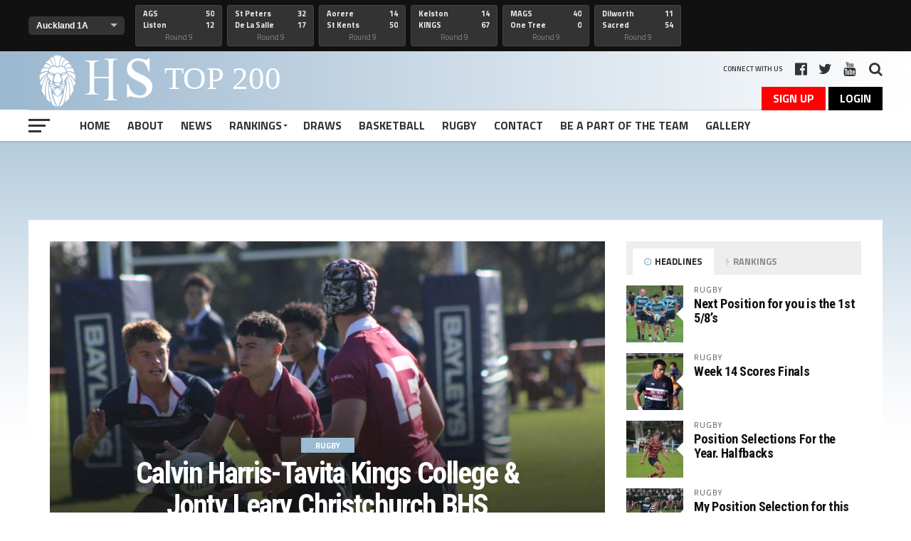

--- FILE ---
content_type: text/html; charset=UTF-8
request_url: https://hstop200.com/page/4/
body_size: 19495
content:
<!DOCTYPE html>
<html lang="en-NZ">
<head>
	<!-- Global site tag (gtag.js) - Google Analytics -->
<script async src="https://www.googletagmanager.com/gtag/js?id=UA-112032480-5"></script>
<script>
  window.dataLayer = window.dataLayer || [];
  function gtag(){dataLayer.push(arguments);}
  gtag('js', new Date());

  gtag('config', 'UA-112032480-5');
</script>

<meta name="google-site-verification" content="ysrm90UEfyAamsVm8DqFPOzUonslVmQAnSp7q_sgfHI" />
<meta charset="UTF-8" >
<meta name="viewport" id="viewport" content="width=device-width, initial-scale=1.0, maximum-scale=1.0, minimum-scale=1.0, user-scalable=no" />
<link rel="pingback" href="https://hstop200.com/xmlrpc.php" />
<meta property="og:description" content="Ranking the best of New Zealand rugby and basketball" />
<meta name='robots' content='index, follow, max-image-preview:large, max-snippet:-1, max-video-preview:-1' />

	<!-- This site is optimized with the Yoast SEO plugin v26.8 - https://yoast.com/product/yoast-seo-wordpress/ -->
	<title>HOME - HS Top 200</title>
	<link rel="canonical" href="https://hstop200.com/" />
	<meta property="og:locale" content="en_US" />
	<meta property="og:type" content="website" />
	<meta property="og:title" content="HOME - HS Top 200" />
	<meta property="og:url" content="https://hstop200.com/" />
	<meta property="og:site_name" content="HS Top 200" />
	<meta property="article:modified_time" content="2018-01-11T23:57:18+00:00" />
	<meta name="twitter:card" content="summary_large_image" />
	<script type="application/ld+json" class="yoast-schema-graph">{"@context":"https://schema.org","@graph":[{"@type":"WebPage","@id":"https://hstop200.com/","url":"https://hstop200.com/","name":"HOME - HS Top 200","isPartOf":{"@id":"https://hstop200.com/#website"},"datePublished":"2017-12-18T00:07:23+00:00","dateModified":"2018-01-11T23:57:18+00:00","breadcrumb":{"@id":"https://hstop200.com/#breadcrumb"},"inLanguage":"en-NZ","potentialAction":[{"@type":"ReadAction","target":["https://hstop200.com/"]}]},{"@type":"BreadcrumbList","@id":"https://hstop200.com/#breadcrumb","itemListElement":[{"@type":"ListItem","position":1,"name":"Home"}]},{"@type":"WebSite","@id":"https://hstop200.com/#website","url":"https://hstop200.com/","name":"HS Top 200","description":"Ranking the best of New Zealand rugby and basketball","potentialAction":[{"@type":"SearchAction","target":{"@type":"EntryPoint","urlTemplate":"https://hstop200.com/?s={search_term_string}"},"query-input":{"@type":"PropertyValueSpecification","valueRequired":true,"valueName":"search_term_string"}}],"inLanguage":"en-NZ"}]}</script>
	<!-- / Yoast SEO plugin. -->


<link rel='dns-prefetch' href='//fonts.googleapis.com' />
<link rel="alternate" type="application/rss+xml" title="HS Top 200 &raquo; Feed" href="https://hstop200.com/feed/" />
<link rel="alternate" type="application/rss+xml" title="HS Top 200 &raquo; Comments Feed" href="https://hstop200.com/comments/feed/" />
<link rel="alternate" title="oEmbed (JSON)" type="application/json+oembed" href="https://hstop200.com/wp-json/oembed/1.0/embed?url=https%3A%2F%2Fhstop200.com%2F" />
<link rel="alternate" title="oEmbed (XML)" type="text/xml+oembed" href="https://hstop200.com/wp-json/oembed/1.0/embed?url=https%3A%2F%2Fhstop200.com%2F&#038;format=xml" />
<style id='wp-img-auto-sizes-contain-inline-css' type='text/css'>
img:is([sizes=auto i],[sizes^="auto," i]){contain-intrinsic-size:3000px 1500px}
/*# sourceURL=wp-img-auto-sizes-contain-inline-css */
</style>
<link rel='stylesheet' id='mp-theme-css' href='https://hstop200.com/wp-content/plugins/memberpress/css/ui/theme.css?ver=1.12.11' type='text/css' media='all' />
<style id='wp-emoji-styles-inline-css' type='text/css'>

	img.wp-smiley, img.emoji {
		display: inline !important;
		border: none !important;
		box-shadow: none !important;
		height: 1em !important;
		width: 1em !important;
		margin: 0 0.07em !important;
		vertical-align: -0.1em !important;
		background: none !important;
		padding: 0 !important;
	}
/*# sourceURL=wp-emoji-styles-inline-css */
</style>
<style id='wp-block-library-inline-css' type='text/css'>
:root{--wp-block-synced-color:#7a00df;--wp-block-synced-color--rgb:122,0,223;--wp-bound-block-color:var(--wp-block-synced-color);--wp-editor-canvas-background:#ddd;--wp-admin-theme-color:#007cba;--wp-admin-theme-color--rgb:0,124,186;--wp-admin-theme-color-darker-10:#006ba1;--wp-admin-theme-color-darker-10--rgb:0,107,160.5;--wp-admin-theme-color-darker-20:#005a87;--wp-admin-theme-color-darker-20--rgb:0,90,135;--wp-admin-border-width-focus:2px}@media (min-resolution:192dpi){:root{--wp-admin-border-width-focus:1.5px}}.wp-element-button{cursor:pointer}:root .has-very-light-gray-background-color{background-color:#eee}:root .has-very-dark-gray-background-color{background-color:#313131}:root .has-very-light-gray-color{color:#eee}:root .has-very-dark-gray-color{color:#313131}:root .has-vivid-green-cyan-to-vivid-cyan-blue-gradient-background{background:linear-gradient(135deg,#00d084,#0693e3)}:root .has-purple-crush-gradient-background{background:linear-gradient(135deg,#34e2e4,#4721fb 50%,#ab1dfe)}:root .has-hazy-dawn-gradient-background{background:linear-gradient(135deg,#faaca8,#dad0ec)}:root .has-subdued-olive-gradient-background{background:linear-gradient(135deg,#fafae1,#67a671)}:root .has-atomic-cream-gradient-background{background:linear-gradient(135deg,#fdd79a,#004a59)}:root .has-nightshade-gradient-background{background:linear-gradient(135deg,#330968,#31cdcf)}:root .has-midnight-gradient-background{background:linear-gradient(135deg,#020381,#2874fc)}:root{--wp--preset--font-size--normal:16px;--wp--preset--font-size--huge:42px}.has-regular-font-size{font-size:1em}.has-larger-font-size{font-size:2.625em}.has-normal-font-size{font-size:var(--wp--preset--font-size--normal)}.has-huge-font-size{font-size:var(--wp--preset--font-size--huge)}.has-text-align-center{text-align:center}.has-text-align-left{text-align:left}.has-text-align-right{text-align:right}.has-fit-text{white-space:nowrap!important}#end-resizable-editor-section{display:none}.aligncenter{clear:both}.items-justified-left{justify-content:flex-start}.items-justified-center{justify-content:center}.items-justified-right{justify-content:flex-end}.items-justified-space-between{justify-content:space-between}.screen-reader-text{border:0;clip-path:inset(50%);height:1px;margin:-1px;overflow:hidden;padding:0;position:absolute;width:1px;word-wrap:normal!important}.screen-reader-text:focus{background-color:#ddd;clip-path:none;color:#444;display:block;font-size:1em;height:auto;left:5px;line-height:normal;padding:15px 23px 14px;text-decoration:none;top:5px;width:auto;z-index:100000}html :where(.has-border-color){border-style:solid}html :where([style*=border-top-color]){border-top-style:solid}html :where([style*=border-right-color]){border-right-style:solid}html :where([style*=border-bottom-color]){border-bottom-style:solid}html :where([style*=border-left-color]){border-left-style:solid}html :where([style*=border-width]){border-style:solid}html :where([style*=border-top-width]){border-top-style:solid}html :where([style*=border-right-width]){border-right-style:solid}html :where([style*=border-bottom-width]){border-bottom-style:solid}html :where([style*=border-left-width]){border-left-style:solid}html :where(img[class*=wp-image-]){height:auto;max-width:100%}:where(figure){margin:0 0 1em}html :where(.is-position-sticky){--wp-admin--admin-bar--position-offset:var(--wp-admin--admin-bar--height,0px)}@media screen and (max-width:600px){html :where(.is-position-sticky){--wp-admin--admin-bar--position-offset:0px}}

/*# sourceURL=wp-block-library-inline-css */
</style><style id='wp-block-list-inline-css' type='text/css'>
ol,ul{box-sizing:border-box}:root :where(.wp-block-list.has-background){padding:1.25em 2.375em}
/*# sourceURL=https://hstop200.com/wp-includes/blocks/list/style.min.css */
</style>
<style id='wp-block-paragraph-inline-css' type='text/css'>
.is-small-text{font-size:.875em}.is-regular-text{font-size:1em}.is-large-text{font-size:2.25em}.is-larger-text{font-size:3em}.has-drop-cap:not(:focus):first-letter{float:left;font-size:8.4em;font-style:normal;font-weight:100;line-height:.68;margin:.05em .1em 0 0;text-transform:uppercase}body.rtl .has-drop-cap:not(:focus):first-letter{float:none;margin-left:.1em}p.has-drop-cap.has-background{overflow:hidden}:root :where(p.has-background){padding:1.25em 2.375em}:where(p.has-text-color:not(.has-link-color)) a{color:inherit}p.has-text-align-left[style*="writing-mode:vertical-lr"],p.has-text-align-right[style*="writing-mode:vertical-rl"]{rotate:180deg}
/*# sourceURL=https://hstop200.com/wp-includes/blocks/paragraph/style.min.css */
</style>
<style id='global-styles-inline-css' type='text/css'>
:root{--wp--preset--aspect-ratio--square: 1;--wp--preset--aspect-ratio--4-3: 4/3;--wp--preset--aspect-ratio--3-4: 3/4;--wp--preset--aspect-ratio--3-2: 3/2;--wp--preset--aspect-ratio--2-3: 2/3;--wp--preset--aspect-ratio--16-9: 16/9;--wp--preset--aspect-ratio--9-16: 9/16;--wp--preset--color--black: #000000;--wp--preset--color--cyan-bluish-gray: #abb8c3;--wp--preset--color--white: #ffffff;--wp--preset--color--pale-pink: #f78da7;--wp--preset--color--vivid-red: #cf2e2e;--wp--preset--color--luminous-vivid-orange: #ff6900;--wp--preset--color--luminous-vivid-amber: #fcb900;--wp--preset--color--light-green-cyan: #7bdcb5;--wp--preset--color--vivid-green-cyan: #00d084;--wp--preset--color--pale-cyan-blue: #8ed1fc;--wp--preset--color--vivid-cyan-blue: #0693e3;--wp--preset--color--vivid-purple: #9b51e0;--wp--preset--gradient--vivid-cyan-blue-to-vivid-purple: linear-gradient(135deg,rgb(6,147,227) 0%,rgb(155,81,224) 100%);--wp--preset--gradient--light-green-cyan-to-vivid-green-cyan: linear-gradient(135deg,rgb(122,220,180) 0%,rgb(0,208,130) 100%);--wp--preset--gradient--luminous-vivid-amber-to-luminous-vivid-orange: linear-gradient(135deg,rgb(252,185,0) 0%,rgb(255,105,0) 100%);--wp--preset--gradient--luminous-vivid-orange-to-vivid-red: linear-gradient(135deg,rgb(255,105,0) 0%,rgb(207,46,46) 100%);--wp--preset--gradient--very-light-gray-to-cyan-bluish-gray: linear-gradient(135deg,rgb(238,238,238) 0%,rgb(169,184,195) 100%);--wp--preset--gradient--cool-to-warm-spectrum: linear-gradient(135deg,rgb(74,234,220) 0%,rgb(151,120,209) 20%,rgb(207,42,186) 40%,rgb(238,44,130) 60%,rgb(251,105,98) 80%,rgb(254,248,76) 100%);--wp--preset--gradient--blush-light-purple: linear-gradient(135deg,rgb(255,206,236) 0%,rgb(152,150,240) 100%);--wp--preset--gradient--blush-bordeaux: linear-gradient(135deg,rgb(254,205,165) 0%,rgb(254,45,45) 50%,rgb(107,0,62) 100%);--wp--preset--gradient--luminous-dusk: linear-gradient(135deg,rgb(255,203,112) 0%,rgb(199,81,192) 50%,rgb(65,88,208) 100%);--wp--preset--gradient--pale-ocean: linear-gradient(135deg,rgb(255,245,203) 0%,rgb(182,227,212) 50%,rgb(51,167,181) 100%);--wp--preset--gradient--electric-grass: linear-gradient(135deg,rgb(202,248,128) 0%,rgb(113,206,126) 100%);--wp--preset--gradient--midnight: linear-gradient(135deg,rgb(2,3,129) 0%,rgb(40,116,252) 100%);--wp--preset--font-size--small: 13px;--wp--preset--font-size--medium: 20px;--wp--preset--font-size--large: 36px;--wp--preset--font-size--x-large: 42px;--wp--preset--spacing--20: 0.44rem;--wp--preset--spacing--30: 0.67rem;--wp--preset--spacing--40: 1rem;--wp--preset--spacing--50: 1.5rem;--wp--preset--spacing--60: 2.25rem;--wp--preset--spacing--70: 3.38rem;--wp--preset--spacing--80: 5.06rem;--wp--preset--shadow--natural: 6px 6px 9px rgba(0, 0, 0, 0.2);--wp--preset--shadow--deep: 12px 12px 50px rgba(0, 0, 0, 0.4);--wp--preset--shadow--sharp: 6px 6px 0px rgba(0, 0, 0, 0.2);--wp--preset--shadow--outlined: 6px 6px 0px -3px rgb(255, 255, 255), 6px 6px rgb(0, 0, 0);--wp--preset--shadow--crisp: 6px 6px 0px rgb(0, 0, 0);}:where(.is-layout-flex){gap: 0.5em;}:where(.is-layout-grid){gap: 0.5em;}body .is-layout-flex{display: flex;}.is-layout-flex{flex-wrap: wrap;align-items: center;}.is-layout-flex > :is(*, div){margin: 0;}body .is-layout-grid{display: grid;}.is-layout-grid > :is(*, div){margin: 0;}:where(.wp-block-columns.is-layout-flex){gap: 2em;}:where(.wp-block-columns.is-layout-grid){gap: 2em;}:where(.wp-block-post-template.is-layout-flex){gap: 1.25em;}:where(.wp-block-post-template.is-layout-grid){gap: 1.25em;}.has-black-color{color: var(--wp--preset--color--black) !important;}.has-cyan-bluish-gray-color{color: var(--wp--preset--color--cyan-bluish-gray) !important;}.has-white-color{color: var(--wp--preset--color--white) !important;}.has-pale-pink-color{color: var(--wp--preset--color--pale-pink) !important;}.has-vivid-red-color{color: var(--wp--preset--color--vivid-red) !important;}.has-luminous-vivid-orange-color{color: var(--wp--preset--color--luminous-vivid-orange) !important;}.has-luminous-vivid-amber-color{color: var(--wp--preset--color--luminous-vivid-amber) !important;}.has-light-green-cyan-color{color: var(--wp--preset--color--light-green-cyan) !important;}.has-vivid-green-cyan-color{color: var(--wp--preset--color--vivid-green-cyan) !important;}.has-pale-cyan-blue-color{color: var(--wp--preset--color--pale-cyan-blue) !important;}.has-vivid-cyan-blue-color{color: var(--wp--preset--color--vivid-cyan-blue) !important;}.has-vivid-purple-color{color: var(--wp--preset--color--vivid-purple) !important;}.has-black-background-color{background-color: var(--wp--preset--color--black) !important;}.has-cyan-bluish-gray-background-color{background-color: var(--wp--preset--color--cyan-bluish-gray) !important;}.has-white-background-color{background-color: var(--wp--preset--color--white) !important;}.has-pale-pink-background-color{background-color: var(--wp--preset--color--pale-pink) !important;}.has-vivid-red-background-color{background-color: var(--wp--preset--color--vivid-red) !important;}.has-luminous-vivid-orange-background-color{background-color: var(--wp--preset--color--luminous-vivid-orange) !important;}.has-luminous-vivid-amber-background-color{background-color: var(--wp--preset--color--luminous-vivid-amber) !important;}.has-light-green-cyan-background-color{background-color: var(--wp--preset--color--light-green-cyan) !important;}.has-vivid-green-cyan-background-color{background-color: var(--wp--preset--color--vivid-green-cyan) !important;}.has-pale-cyan-blue-background-color{background-color: var(--wp--preset--color--pale-cyan-blue) !important;}.has-vivid-cyan-blue-background-color{background-color: var(--wp--preset--color--vivid-cyan-blue) !important;}.has-vivid-purple-background-color{background-color: var(--wp--preset--color--vivid-purple) !important;}.has-black-border-color{border-color: var(--wp--preset--color--black) !important;}.has-cyan-bluish-gray-border-color{border-color: var(--wp--preset--color--cyan-bluish-gray) !important;}.has-white-border-color{border-color: var(--wp--preset--color--white) !important;}.has-pale-pink-border-color{border-color: var(--wp--preset--color--pale-pink) !important;}.has-vivid-red-border-color{border-color: var(--wp--preset--color--vivid-red) !important;}.has-luminous-vivid-orange-border-color{border-color: var(--wp--preset--color--luminous-vivid-orange) !important;}.has-luminous-vivid-amber-border-color{border-color: var(--wp--preset--color--luminous-vivid-amber) !important;}.has-light-green-cyan-border-color{border-color: var(--wp--preset--color--light-green-cyan) !important;}.has-vivid-green-cyan-border-color{border-color: var(--wp--preset--color--vivid-green-cyan) !important;}.has-pale-cyan-blue-border-color{border-color: var(--wp--preset--color--pale-cyan-blue) !important;}.has-vivid-cyan-blue-border-color{border-color: var(--wp--preset--color--vivid-cyan-blue) !important;}.has-vivid-purple-border-color{border-color: var(--wp--preset--color--vivid-purple) !important;}.has-vivid-cyan-blue-to-vivid-purple-gradient-background{background: var(--wp--preset--gradient--vivid-cyan-blue-to-vivid-purple) !important;}.has-light-green-cyan-to-vivid-green-cyan-gradient-background{background: var(--wp--preset--gradient--light-green-cyan-to-vivid-green-cyan) !important;}.has-luminous-vivid-amber-to-luminous-vivid-orange-gradient-background{background: var(--wp--preset--gradient--luminous-vivid-amber-to-luminous-vivid-orange) !important;}.has-luminous-vivid-orange-to-vivid-red-gradient-background{background: var(--wp--preset--gradient--luminous-vivid-orange-to-vivid-red) !important;}.has-very-light-gray-to-cyan-bluish-gray-gradient-background{background: var(--wp--preset--gradient--very-light-gray-to-cyan-bluish-gray) !important;}.has-cool-to-warm-spectrum-gradient-background{background: var(--wp--preset--gradient--cool-to-warm-spectrum) !important;}.has-blush-light-purple-gradient-background{background: var(--wp--preset--gradient--blush-light-purple) !important;}.has-blush-bordeaux-gradient-background{background: var(--wp--preset--gradient--blush-bordeaux) !important;}.has-luminous-dusk-gradient-background{background: var(--wp--preset--gradient--luminous-dusk) !important;}.has-pale-ocean-gradient-background{background: var(--wp--preset--gradient--pale-ocean) !important;}.has-electric-grass-gradient-background{background: var(--wp--preset--gradient--electric-grass) !important;}.has-midnight-gradient-background{background: var(--wp--preset--gradient--midnight) !important;}.has-small-font-size{font-size: var(--wp--preset--font-size--small) !important;}.has-medium-font-size{font-size: var(--wp--preset--font-size--medium) !important;}.has-large-font-size{font-size: var(--wp--preset--font-size--large) !important;}.has-x-large-font-size{font-size: var(--wp--preset--font-size--x-large) !important;}
/*# sourceURL=global-styles-inline-css */
</style>

<style id='classic-theme-styles-inline-css' type='text/css'>
/*! This file is auto-generated */
.wp-block-button__link{color:#fff;background-color:#32373c;border-radius:9999px;box-shadow:none;text-decoration:none;padding:calc(.667em + 2px) calc(1.333em + 2px);font-size:1.125em}.wp-block-file__button{background:#32373c;color:#fff;text-decoration:none}
/*# sourceURL=/wp-includes/css/classic-themes.min.css */
</style>
<link rel='stylesheet' id='foobox-free-min-css' href='https://hstop200.com/wp-content/plugins/foobox-image-lightbox/free/css/foobox.free.min.css?ver=2.7.41' type='text/css' media='all' />
<link rel='stylesheet' id='theiaPostSlider-css' href='https://hstop200.com/wp-content/plugins/theia-post-slider/css/font-theme.css?ver=1.15.1' type='text/css' media='all' />
<style id='theiaPostSlider-inline-css' type='text/css'>


				.theiaPostSlider_nav.fontTheme ._title,
				.theiaPostSlider_nav.fontTheme ._text {
					line-height: 48px;
				}
	
				.theiaPostSlider_nav.fontTheme ._button {
					color: #f08100;
				}
	
				.theiaPostSlider_nav.fontTheme ._button ._2 span {
					font-size: 48px;
					line-height: 48px;
				}
	
				.theiaPostSlider_nav.fontTheme ._button:hover,
				.theiaPostSlider_nav.fontTheme ._button:focus {
					color: #ffa338;
				}
	
				.theiaPostSlider_nav.fontTheme ._disabled {
					color: #777777 !important;
				}
			

					.theiaPostSlider_nav.fontTheme ._buttons ._button {
						background-color: #ffffff;
					}
				
/*# sourceURL=theiaPostSlider-inline-css */
</style>
<link rel='stylesheet' id='theiaPostSlider-font-css' href='https://hstop200.com/wp-content/plugins/theia-post-slider/fonts/style.css?ver=1.15.1' type='text/css' media='all' />
<link rel='stylesheet' id='dalt-general-css' href='https://hstop200.com/wp-content/plugins/league-table/public/assets/css/general.css?ver=2.03' type='text/css' media='all' />
<link rel='stylesheet' id='mvp-custom-style-css' href='https://hstop200.com/wp-content/themes/the-league/style.css?ver=6.9' type='text/css' media='all' />
<style id='mvp-custom-style-inline-css' type='text/css'>


#mvp-wallpaper {
	background: url() no-repeat 50% 0;
	}

a,
a:visited,
.post-info-name a,
ul.mvp-author-info-list li.mvp-author-info-name span a,
.woocommerce .woocommerce-breadcrumb a {
	color: #0077ee;
	}

#mvp-comments-button a,
#mvp-comments-button span.mvp-comment-but-text,
a.mvp-inf-more-but,
.sp-template a,
.sp-data-table a {
	color: #0077ee !important;
	}

#mvp-comments-button a:hover,
#mvp-comments-button span.mvp-comment-but-text:hover,
a.mvp-inf-more-but:hover {
	border: 1px solid #0077ee;
	color: #0077ee !important;
	}

a:hover,
.mvp-feat4-sub-text h2 a:hover,
span.mvp-widget-head-link a,
.mvp-widget-list-text1 h2 a:hover,
.mvp-blog-story-text h2 a:hover,
.mvp-side-tab-text h2 a:hover,
.mvp-more-post-text h2 a:hover,
span.mvp-blog-story-author a,
.woocommerce .woocommerce-breadcrumb a:hover,
#mvp-side-wrap a:hover,
.mvp-post-info-top h3 a:hover,
#mvp-side-wrap .mvp-widget-feat-text h3 a:hover,
.mvp-widget-author-text h3 a:hover,
#mvp-side-wrap .mvp-widget-author-text h3 a:hover,
.mvp-feat5-text h2 a:hover {
	color: #9bbbd2 !important;
	}

#mvp-main-nav-wrap,
#mvp-fly-wrap,
ul.mvp-fly-soc-list li a:hover {
	background: #ffffff;
	}

ul.mvp-fly-soc-list li a {
	color: #ffffff !important;
	}

#mvp-nav-menu ul li a,
span.mvp-nav-soc-head,
span.mvp-nav-search-but,
span.mvp-nav-soc-but,
nav.mvp-fly-nav-menu ul li.menu-item-has-children:after,
nav.mvp-fly-nav-menu ul li.menu-item-has-children.tog-minus:after,
nav.mvp-fly-nav-menu ul li a,
span.mvp-fly-soc-head {
	color: #333333;
	}

ul.mvp-fly-soc-list li a:hover {
	color: #333333 !important;
	}

.mvp-fly-but-wrap span,
ul.mvp-fly-soc-list li a {
	background: #333333;
	}

ul.mvp-fly-soc-list li a:hover {
	border: 2px solid #333333;
	}

#mvp-nav-menu ul li.menu-item-has-children ul.sub-menu li a:after,
#mvp-nav-menu ul li.menu-item-has-children ul.sub-menu li ul.sub-menu li a:after,
#mvp-nav-menu ul li.menu-item-has-children ul.sub-menu li ul.sub-menu li ul.sub-menu li a:after,
#mvp-nav-menu ul li.menu-item-has-children ul.mvp-mega-list li a:after,
#mvp-nav-menu ul li.menu-item-has-children a:after {
	border-color: #333333 transparent transparent transparent;
	}

#mvp-nav-menu ul li:hover a,
span.mvp-nav-search-but:hover,
span.mvp-nav-soc-but:hover,
#mvp-nav-menu ul li ul.mvp-mega-list li a:hover,
nav.mvp-fly-nav-menu ul li a:hover {
	color: #9bbbd2 !important;
	}

#mvp-nav-menu ul li:hover a {
	border-bottom: 1px solid #9bbbd2;
	}

.mvp-fly-but-wrap:hover span {
	background: #9bbbd2;
	}

#mvp-nav-menu ul li.menu-item-has-children:hover a:after {
	border-color: #9bbbd2 transparent transparent transparent !important;
	}

ul.mvp-score-list li:hover {
	border: 1px solid #9bbbd2;
	}

.es-nav span:hover a,
ul.mvp-side-tab-list li span.mvp-side-tab-head i {
	color: #9bbbd2;
	}

span.mvp-feat1-cat,
.mvp-vid-box-wrap,
span.mvp-post-cat,
.mvp-prev-next-text a,
.mvp-prev-next-text a:visited,
.mvp-prev-next-text a:hover,
.mvp-mob-soc-share-but,
.mvp-scores-status,
.sportspress h1.mvp-post-title .sp-player-number {
	background: #9bbbd2;
	}

.sp-table-caption {
	background: #9bbbd2 !important;
	}

.woocommerce .star-rating span:before,
.woocommerce-message:before,
.woocommerce-info:before,
.woocommerce-message:before {
	color: #9bbbd2;
	}

.woocommerce .widget_price_filter .ui-slider .ui-slider-range,
.woocommerce .widget_price_filter .ui-slider .ui-slider-handle,
.woocommerce span.onsale,
.woocommerce #respond input#submit.alt,
.woocommerce a.button.alt,
.woocommerce button.button.alt,
.woocommerce input.button.alt,
.woocommerce #respond input#submit.alt:hover,
.woocommerce a.button.alt:hover,
.woocommerce button.button.alt:hover,
.woocommerce input.button.alt:hover {
	background-color: #9bbbd2;
	}

span.mvp-sec-head,
.mvp-authors-name {
	border-bottom: 1px solid #9bbbd2;
	}

.woocommerce-error,
.woocommerce-info,
.woocommerce-message {
	border-top-color: #9bbbd2;
	}

#mvp-nav-menu ul li a,
nav.mvp-fly-nav-menu ul li a,
#mvp-foot-nav ul.menu li a,
#mvp-foot-menu ul.menu li a {
	font-family: 'Titillium Web', sans-serif;
	}

body,
.mvp-feat1-text p,
.mvp-feat4-main-text p,
.mvp-feat2-main-text p,
.mvp-feat3-main-text p,
.mvp-feat4-sub-text p,
.mvp-widget-list-text1 p,
.mvp-blog-story-text p,
.mvp-blog-story-info,
span.mvp-post-excerpt,
ul.mvp-author-info-list li.mvp-author-info-name p,
ul.mvp-author-info-list li.mvp-author-info-name span,
.mvp-post-date,
span.mvp-feat-caption,
span.mvp-feat-caption-wide,
#mvp-content-main p,
#mvp-author-box-text p,
.mvp-more-post-text p,
#mvp-404 p,
#mvp-foot-copy,
#searchform input,
span.mvp-author-page-desc,
#woo-content p,
.mvp-search-text p,
#comments .c p,
.mvp-widget-feat-text p,
.mvp-feat5-text p {
	font-family: 'Titillium Web', sans-serif;
	}

span.mvp-nav-soc-head,
.mvp-score-status p,
.mvp-score-teams p,
.mvp-scores-status p,
.mvp-scores-teams p,
ul.mvp-feat2-list li h3,
.mvp-feat4-sub-text h3,
.mvp-widget-head-wrap h4,
span.mvp-widget-head-link,
.mvp-widget-list-text1 h3,
.mvp-blog-story-text h3,
ul.mvp-side-tab-list li span.mvp-side-tab-head,
.mvp-side-tab-text h3,
span.mvp-post-cat,
.mvp-post-tags,
span.mvp-author-box-name,
#mvp-comments-button a,
#mvp-comments-button span.mvp-comment-but-text,
span.mvp-sec-head,
a.mvp-inf-more-but,
.pagination span, .pagination a,
.woocommerce ul.product_list_widget span.product-title,
.woocommerce ul.product_list_widget li a,
.woocommerce #reviews #comments ol.commentlist li .comment-text p.meta,
.woocommerce .related h2,
.woocommerce div.product .woocommerce-tabs .panel h2,
.woocommerce div.product .product_title,
#mvp-content-main h1,
#mvp-content-main h2,
#mvp-content-main h3,
#mvp-content-main h4,
#mvp-content-main h5,
#mvp-content-main h6,
#woo-content h1.page-title,
.woocommerce .woocommerce-breadcrumb,
.mvp-authors-name,
#respond #submit,
.comment-reply a,
#cancel-comment-reply-link,
span.mvp-feat1-cat,
span.mvp-post-info-date,
.mvp-widget-feat-text h3,
.mvp-widget-author-text h3 a,
.sp-table-caption {
	font-family: 'Titillium Web', sans-serif !important;
	}

.mvp-feat1-text h2,
.mvp-feat1-text h2.mvp-stand-title,
.mvp-feat4-main-text h2,
.mvp-feat4-main-text h2.mvp-stand-title,
.mvp-feat1-sub-text h2,
.mvp-feat2-main-text h2,
.mvp-feat2-sub-text h2,
ul.mvp-feat2-list li h2,
.mvp-feat3-main-text h2,
.mvp-feat3-sub-text h2,
.mvp-feat4-sub-text h2 a,
.mvp-widget-list-text1 h2 a,
.mvp-blog-story-text h2 a,
.mvp-side-tab-text h2 a,
#mvp-content-main blockquote p,
.mvp-more-post-text h2 a,
h2.mvp-authors-latest a,
.mvp-widget-feat-text h2 a,
.mvp-widget-author-text h2 a,
.mvp-feat5-text h2 a,
.mvp-scores-title h2 a {
	font-family: 'Roboto Condensed', sans-serif;
	}

h1.mvp-post-title,
.mvp-cat-head h1,
#mvp-404 h1,
h1.mvp-author-top-head,
#woo-content h1.page-title,
.woocommerce div.product .product_title,
.woocommerce ul.products li.product h3 {
	font-family: 'Roboto', sans-serif;
	}

	

	.mvp-nav-links {
		display: none;
		}
		

 	#mvp-wallpaper {
		top: 166px;
		}
	#mvp-main-wrap {
		margin-top: 166px;
		}
	.mvp-score-up {
		position: fixed !important;
		-webkit-transform: translate3d(0,-72px,0) !important;
	 	   -moz-transform: translate3d(0,-72px,0) !important;
	   	    -ms-transform: translate3d(0,-72px,0) !important;
	   	     -o-transform: translate3d(0,-72px,0) !important;
			transform: translate3d(0,-72px,0) !important;
		z-index: 9999;
		}
	.mvp-wall-up {
		-webkit-transform: translate3d(0,-72px,0) !important;
	 	   -moz-transform: translate3d(0,-72px,0) !important;
	   	    -ms-transform: translate3d(0,-72px,0) !important;
	   	     -o-transform: translate3d(0,-72px,0) !important;
			transform: translate3d(0,-72px,0) !important;
		}
	@media screen and (max-width: 1003px) and (min-width: 600px) {
		#mvp-main-wrap {
			margin-top: 122px !important;
			}
		}
		

	.single #mvp-foot-wrap {
		padding-bottom: 70px;
		}
		

 	@media screen and (min-width:980px) {
#mvp-top-nav-wrap {
    height: 82px;
}
}
@media screen and (min-width:980px) {
#mvp-top-nav-logo {
    line-height: 0;
    height: 82px;
}
}
@media screen and (min-width:980px) {
div#mvp-top-nav-logo img {
    height: 82px;
}
}
@media screen and (min-width:980px) {
.mvp-top-nav-right-out.relative {
    height: 82px;
}
}
@media screen and (min-width:980px) {
#mvp-top-nav-right {
    text-align: right;
    width: 270px;
    height: 82px;
}
}
@media screen and (max-width:980px) {
div#mvp-nave-signup {
    display: none;
}
}
.mvp-score-up .google-auto-placed {
    display: none;
}
		
/*# sourceURL=mvp-custom-style-inline-css */
</style>
<link rel='stylesheet' id='fontawesome-child-css' href='https://hstop200.com/wp-content/themes/the-league-child/font-awesome/css/font-awesome.css?ver=6.9' type='text/css' media='all' />
<link rel='stylesheet' id='mvp-custom-child-style-css' href='https://hstop200.com/wp-content/themes/the-league-child/style.css?ver=1.0.0' type='text/css' media='all' />
<link rel='stylesheet' id='mvp-reset-css' href='https://hstop200.com/wp-content/themes/the-league/css/reset.css?ver=6.9' type='text/css' media='all' />
<link rel='stylesheet' id='fontawesome-css' href='https://hstop200.com/wp-content/themes/the-league-child/font-awesome/css/font-awesome.css?ver=6.9' type='text/css' media='all' />
<link rel='stylesheet' id='mvp-fonts-css' href='//fonts.googleapis.com/css?family=Advent+Pro%3A700%7CRoboto%3A300%2C400%2C500%2C700%2C900%7COswald%3A300%2C400%2C700%7CLato%3A300%2C400%2C700%7CWork+Sans%3A200%2C300%2C400%2C500%2C600%2C700%2C800%2C900%7COpen+Sans%3A400%2C700%2C800%7CRoboto+Condensed%3A100%2C200%2C300%2C400%2C500%2C600%2C700%2C800%2C900%7CRoboto%3A100%2C200%2C300%2C400%2C500%2C600%2C700%2C800%2C900%7CTitillium+Web%3A100%2C200%2C300%2C400%2C500%2C600%2C700%2C800%2C900%7CTitillium+Web%3A100%2C200%2C300%2C400%2C500%2C600%2C700%2C800%2C900%7CTitillium+Web%3A100%2C200%2C300%2C400%2C500%2C600%2C700%2C800%2C900&#038;subset=latin,latin-ext,cyrillic,cyrillic-ext,greek-ext,greek,vietnamese' type='text/css' media='all' />
<link rel='stylesheet' id='mvp-media-queries-css' href='https://hstop200.com/wp-content/themes/the-league/css/media-queries.css?ver=6.9' type='text/css' media='all' />
<script type="text/javascript" src="https://hstop200.com/wp-includes/js/jquery/jquery.min.js?ver=3.7.1" id="jquery-core-js"></script>
<script type="text/javascript" src="https://hstop200.com/wp-includes/js/jquery/jquery-migrate.min.js?ver=3.4.1" id="jquery-migrate-js"></script>
<script type="text/javascript" src="https://hstop200.com/wp-content/plugins/theia-post-slider/js/balupton-history.js/jquery.history.js?ver=1.7.1" id="history.js-js"></script>
<script type="text/javascript" src="https://hstop200.com/wp-content/plugins/theia-post-slider/js/async.min.js?ver=14.09.2014" id="async.js-js"></script>
<script type="text/javascript" src="https://hstop200.com/wp-content/plugins/theia-post-slider/js/tps.js?ver=1.15.1" id="theiaPostSlider/theiaPostSlider.js-js"></script>
<script type="text/javascript" src="https://hstop200.com/wp-content/plugins/theia-post-slider/js/main.js?ver=1.15.1" id="theiaPostSlider/main.js-js"></script>
<script type="text/javascript" src="https://hstop200.com/wp-content/plugins/theia-post-slider/js/tps-transition-slide.js?ver=1.15.1" id="theiaPostSlider/transition.js-js"></script>
<script type="text/javascript" id="foobox-free-min-js-before">
/* <![CDATA[ */
/* Run FooBox FREE (v2.7.41) */
var FOOBOX = window.FOOBOX = {
	ready: true,
	disableOthers: false,
	o: {wordpress: { enabled: true }, countMessage:'image %index of %total', captions: { dataTitle: ["captionTitle","title"], dataDesc: ["captionDesc","description"] }, rel: '', excludes:'.fbx-link,.nofoobox,.nolightbox,a[href*="pinterest.com/pin/create/button/"]', affiliate : { enabled: false }},
	selectors: [
		".foogallery-container.foogallery-lightbox-foobox", ".foogallery-container.foogallery-lightbox-foobox-free", ".gallery", ".wp-block-gallery", ".wp-caption", ".wp-block-image", "a:has(img[class*=wp-image-])", ".foobox"
	],
	pre: function( $ ){
		// Custom JavaScript (Pre)
		
	},
	post: function( $ ){
		// Custom JavaScript (Post)
		
		// Custom Captions Code
		
	},
	custom: function( $ ){
		// Custom Extra JS
		
	}
};
//# sourceURL=foobox-free-min-js-before
/* ]]> */
</script>
<script type="text/javascript" src="https://hstop200.com/wp-content/plugins/foobox-image-lightbox/free/js/foobox.free.min.js?ver=2.7.41" id="foobox-free-min-js"></script>
<link rel="https://api.w.org/" href="https://hstop200.com/wp-json/" /><link rel="alternate" title="JSON" type="application/json" href="https://hstop200.com/wp-json/wp/v2/pages/6" /><link rel="EditURI" type="application/rsd+xml" title="RSD" href="https://hstop200.com/xmlrpc.php?rsd" />
<meta name="generator" content="WordPress 6.9" />
<link rel='shortlink' href='https://hstop200.com/' />

	<script type="text/javascript">var ajaxurl = 'https://hstop200.com/wp-admin/admin-ajax.php';</script>

<link href="https://fonts.googleapis.com/css?family=Open+Sans&#038;subset=cyrillic,cyrillic-ext,greek,greek-ext,latin-ext,vietnamese" rel="stylesheet"><!-- Analytify: No tracking code - check profile selection or OAuth connection --><style type="text/css">.recentcomments a{display:inline !important;padding:0 !important;margin:0 !important;}</style><style type="text/css" id="custom-background-css">
body.custom-background { background-image: url("https://hstop200.com/wp-content/uploads/2018/01/vert-fade-2.jpg"); background-position: left top; background-size: auto; background-repeat: repeat; background-attachment: scroll; }
</style>
	<link rel="icon" href="https://hstop200.com/wp-content/uploads/2017/12/93030d_c0a076cc115c4b5fb7943826daedec46-80x80.png" sizes="32x32" />
<link rel="icon" href="https://hstop200.com/wp-content/uploads/2017/12/93030d_c0a076cc115c4b5fb7943826daedec46.png" sizes="192x192" />
<link rel="apple-touch-icon" href="https://hstop200.com/wp-content/uploads/2017/12/93030d_c0a076cc115c4b5fb7943826daedec46.png" />
<meta name="msapplication-TileImage" content="https://hstop200.com/wp-content/uploads/2017/12/93030d_c0a076cc115c4b5fb7943826daedec46.png" />
		<style type="text/css" id="wp-custom-css">
			@media screen and (max-width: 479px){
#mvp-top-head-wrap {
    top: 0px !important;
}
}


div.mepr-price-box {
    margin-bottom: 1em !important;
}

.mepr-price-menu.minimal_horizontal .mepr-price-boxes.mepr-5-col .mepr-price-box {
    width: 25% !important;
}

div#mvp-top-nav-wrap {
    background: #9BB8D0;
    background: -webkit-linear-gradient(to right, #9BB8D0, #fff);
    background: linear-gradient(to right, #9BB8D0, #fff);
}

header#mvp-top-head-wrap {
    background: #fff;
}
@media screen and (min-width:981px) {
	div#mvp-nav-signup-mobile {
    display: none;
}
}

div#mvp-nav-signup-mobile {
    width: 90%;
    margin: 0 auto;
}

div#mvp-nav-signup-mobile a.btn {
    width: 35%;
}

div#mvp-fly-menu-top {
    background: #9BB8D0;
    background: -webkit-linear-gradient(to right, #9BB8D0, #fff);
    background: linear-gradient(to right, #9BB8D0, #fff);
}
.btn-unorth {
    background: #000;
    color: #fff;
    padding: .5em 1em;
}

.mepr-unauthorized-message {
    margin-bottom: 3em;
}

#mvp-main-body-wrap {
    margin-top: 143px;
    width: 100%;
}
		</style>
		</head>
<body class="home-page bp-legacy home paged wp-singular page-template page-template-page-home page-template-page-home-php page page-id-6 custom-background paged-4 page-paged-4 wp-theme-the-league wp-child-theme-the-league-child theiaPostSlider_body">
	<div id="mvp-fly-wrap">
	<div id="mvp-fly-menu-top" class="left relative">
		<div class="mvp-fly-top-out left relative">
			<div class="mvp-fly-top-in">
				<div id="mvp-fly-logo" class="left relative">
											<a href="https://hstop200.com/"><img src="https://hstop200.com/wp-content/uploads/2018/03/hs-top-200-logo-FINAL-6.svg" alt="HS Top 200" data-rjs="2" /></a>
									</div><!--mvp-fly-logo-->
			</div><!--mvp-fly-top-in-->
			<div class="mvp-fly-but-wrap mvp-fly-but-menu mvp-fly-but-click">
				<span></span>
				<span></span>
				<span></span>
				<span></span>
			</div><!--mvp-fly-but-wrap-->
		</div><!--mvp-fly-top-out-->
	</div><!--mvp-fly-menu-top-->
	<div id="mvp-fly-menu-wrap">
	<div class="mobile-login" style="display: block;">
							<a href="https://hstop200.com/plans/memberships/" class="btn" style="background: #ff0000;padding: 0.5em 1em; text-transform: uppercase;color: #000;display: block;text-align: center;">Sign Up</a>
			    <a href="https://hstop200.com/login/" class="btn" style="background: #000;padding: 0.5em 1em; text-transform: uppercase;color: #fff;display: block;text-align: center;">Login</a>
					</div>
		<nav class="mvp-fly-nav-menu left relative">
			<div class="menu-footer-menu-container"><ul id="menu-footer-menu" class="menu"><li id="menu-item-1018" class="menu-item menu-item-type-post_type menu-item-object-page menu-item-home current-menu-item page_item page-item-6 current_page_item menu-item-1018"><a href="https://hstop200.com/" aria-current="page">HOME</a></li>
<li id="menu-item-347" class="menu-item menu-item-type-post_type menu-item-object-page menu-item-347"><a href="https://hstop200.com/about/">ABOUT</a></li>
<li id="menu-item-346" class="menu-item menu-item-type-post_type menu-item-object-page menu-item-346"><a href="https://hstop200.com/news/">NEWS</a></li>
<li id="menu-item-345" class="menu-item menu-item-type-post_type menu-item-object-page menu-item-has-children menu-item-345"><a href="https://hstop200.com/rankings/">RANKINGS</a>
<ul class="sub-menu">
	<li id="menu-item-342" class="menu-item menu-item-type-post_type menu-item-object-page menu-item-342"><a href="https://hstop200.com/top-200-rugby/">TOP 200 RUGBY PLAYERS</a></li>
	<li id="menu-item-337" class="menu-item menu-item-type-post_type menu-item-object-page menu-item-337"><a href="https://hstop200.com/top-100-year-12-rugby-players/">TOP 100 YEAR 12 RUGBY PLAYERS</a></li>
	<li id="menu-item-341" class="menu-item menu-item-type-post_type menu-item-object-page menu-item-341"><a href="https://hstop200.com/top-60-year-11-players/">TOP 60 YEAR 11 PLAYERS</a></li>
	<li id="menu-item-340" class="menu-item menu-item-type-post_type menu-item-object-page menu-item-340"><a href="https://hstop200.com/top-25-1xv-teams/">TOP 100 1st XV TEAMS</a></li>
	<li id="menu-item-338" class="menu-item menu-item-type-post_type menu-item-object-page menu-item-338"><a href="https://hstop200.com/top-50-basketball-players/">TOP 50 BASKETBALL PLAYERS</a></li>
	<li id="menu-item-339" class="menu-item menu-item-type-post_type menu-item-object-page menu-item-339"><a href="https://hstop200.com/top-25-basketball-teams/">TOP 25 BASKETBALL TEAMS</a></li>
</ul>
</li>
<li id="menu-item-344" class="menu-item menu-item-type-post_type menu-item-object-page menu-item-344"><a href="https://hstop200.com/draws/">DRAWS</a></li>
<li id="menu-item-417" class="menu-item menu-item-type-taxonomy menu-item-object-category menu-item-417"><a href="https://hstop200.com/category/basketball/">Basketball</a></li>
<li id="menu-item-416" class="menu-item menu-item-type-taxonomy menu-item-object-category menu-item-416"><a href="https://hstop200.com/category/rugby/">Rugby</a></li>
<li id="menu-item-343" class="menu-item menu-item-type-post_type menu-item-object-page menu-item-343"><a href="https://hstop200.com/contact/">CONTACT</a></li>
<li id="menu-item-393" class="menu-item menu-item-type-post_type menu-item-object-page menu-item-393"><a href="https://hstop200.com/be-a-part-of-the-team/">BE A PART OF THE TEAM</a></li>
<li id="menu-item-1196" class="menu-item menu-item-type-post_type menu-item-object-page menu-item-1196"><a href="https://hstop200.com/photo-gallery/">Gallery</a></li>
<li id="menu-item-1019" class="menu-item menu-item-type-post_type menu-item-object-page menu-item-home current-menu-item page_item page-item-6 current_page_item menu-item-1019"><a href="https://hstop200.com/" aria-current="page"> </a></li>
<li id="menu-item-1020" class="menu-item menu-item-type-post_type menu-item-object-page menu-item-home current-menu-item page_item page-item-6 current_page_item menu-item-1020"><a href="https://hstop200.com/" aria-current="page"> </a></li>
</ul></div>
		</nav>
		
	</div><!--mvp-fly-menu-wrap-->


	<div id="mvp-fly-soc-wrap">
		<span class="mvp-fly-soc-head">Connect with us</span>
		<ul class="mvp-fly-soc-list left relative">
							<li><a href="https://www.facebook.com/hstop200" target="_blank" class="fa fa-facebook-official fa-2"></a></li>
										<li><a href="https://twitter.com/hstop200?lang=en" target="_blank" class="fa fa-twitter fa-2"></a></li>
																			<li><a href="https://www.youtube.com/channel/UCizG7bBQL1BpU2kGZkFUcWw" target="_blank" class="fa fa-youtube-play fa-2"></a></li>
											</ul>
	</div><!--mvp-fly-soc-wrap-->

</div><!--mvp-fly-wrap-->				<div id="mvp-site" class="left relative">
		<div id="mvp-search-wrap">
			<div id="mvp-search-box">
				<form method="get" id="searchform" action="https://hstop200.com/">
	<input type="text" name="s" id="s" value="Search" onfocus='if (this.value == "Search") { this.value = ""; }' onblur='if (this.value == "") { this.value = "Search"; }' />
	<input type="hidden" id="searchsubmit" value="Search" />
</form>			</div><!--mvp-search-box-->
			<div class="mvp-search-but-wrap mvp-search-click">
				<span></span>
				<span></span>
			</div><!--mvp-search-but-wrap-->
		</div><!--mvp-search-wrap-->
		<header id="mvp-top-head-wrap">
			
			
			
												<div id="mvp-score-wrap" class="left relative">
	<div class="mvp-main-box-cont">
		<div id="mvp-score-cont" class="left relative">
			<div class="mvp-score-out relative">
				<div class="tabber-container">
					<div id="mvp-score-menu-wrap" class="left relative">
						<div class="mvp-score-nav-menu">
							<select class="mvp-score-tabs">
								<option value="#mvp-score-tab1">Auckland 1A</option>								<option value="#mvp-score-tab2">WelTec </option>								<option value="#mvp-score-tab3">Super 8</option>								<option value="#mvp-score-tab4">North Harbour</option>								<option value="#mvp-score-tab5">Highlanders</option>								<option value="#mvp-score-tab6">UC Cup</option>								<option value="#mvp-score-tab7">Central North Island</option>																															</select>
						</div><!--score-nav-menu-->
					</div><!--mvp-score-menu-wrap-->
					<div class="mvp-score-in">
						<div id="mvp-score-main" class="left relative">
															<div id="mvp-score-tab1" class="carousel es-carousel es-carousel-wrapper tabber-content">
									<div class="mvp-score-item">
										<ul class="mvp-score-list slides left relative">
																							<li>
																										<div class="mvp-score-teams left relative">
														<div class="mvp-score-teams-left left relative">
															<p>AGS<br>
															Liston</p>
														</div><!--mvp-score-teams-left-->
																													<div class="mvp-score-teams-right relative">
																<p> 50<br>
																12</p>
															</div><!--mvp-score-teams-right-->
																											</div><!--mvp-score-teams-->
													<div class="mvp-score-status relative">
														<p>Round 9</p>
													</div><!--mvp-score-status-->
																									</li>
																							<li>
																										<div class="mvp-score-teams left relative">
														<div class="mvp-score-teams-left left relative">
															<p>St Peters<br>
															De La Salle </p>
														</div><!--mvp-score-teams-left-->
																													<div class="mvp-score-teams-right relative">
																<p> 32<br>
																17</p>
															</div><!--mvp-score-teams-right-->
																											</div><!--mvp-score-teams-->
													<div class="mvp-score-status relative">
														<p>Round 9</p>
													</div><!--mvp-score-status-->
																									</li>
																							<li>
																										<div class="mvp-score-teams left relative">
														<div class="mvp-score-teams-left left relative">
															<p>Aorere<br>
															St Kents</p>
														</div><!--mvp-score-teams-left-->
																													<div class="mvp-score-teams-right relative">
																<p>14<br>
																50</p>
															</div><!--mvp-score-teams-right-->
																											</div><!--mvp-score-teams-->
													<div class="mvp-score-status relative">
														<p>Round 9</p>
													</div><!--mvp-score-status-->
																									</li>
																							<li>
																										<div class="mvp-score-teams left relative">
														<div class="mvp-score-teams-left left relative">
															<p>Kelston<br>
															KINGS</p>
														</div><!--mvp-score-teams-left-->
																													<div class="mvp-score-teams-right relative">
																<p> 14<br>
																67</p>
															</div><!--mvp-score-teams-right-->
																											</div><!--mvp-score-teams-->
													<div class="mvp-score-status relative">
														<p>Round 9</p>
													</div><!--mvp-score-status-->
																									</li>
																							<li>
																										<div class="mvp-score-teams left relative">
														<div class="mvp-score-teams-left left relative">
															<p>MAGS<br>
															One Tree Hill</p>
														</div><!--mvp-score-teams-left-->
																													<div class="mvp-score-teams-right relative">
																<p> 40<br>
																 0</p>
															</div><!--mvp-score-teams-right-->
																											</div><!--mvp-score-teams-->
													<div class="mvp-score-status relative">
														<p>Round 9</p>
													</div><!--mvp-score-status-->
																									</li>
																							<li>
																										<div class="mvp-score-teams left relative">
														<div class="mvp-score-teams-left left relative">
															<p>Dilworth<br>
															Sacred Heart</p>
														</div><!--mvp-score-teams-left-->
																													<div class="mvp-score-teams-right relative">
																<p> 11<br>
																 54</p>
															</div><!--mvp-score-teams-right-->
																											</div><!--mvp-score-teams-->
													<div class="mvp-score-status relative">
														<p>Round 9</p>
													</div><!--mvp-score-status-->
																									</li>
																					</ul>
									</div><!--mvp-score-item-->
								</div><!--mvp-score-tab1-->
																						<div id="mvp-score-tab2" class="carousel es-carousel es-carousel-wrapper tabber-content">
									<div class="mvp-score-item">
										<ul class="mvp-score-list slides left relative">
																							<li>
																										<div class="mvp-score-teams left relative">
														<div class="mvp-score-teams-left left relative">
															<p>HIBS<br>
															Wellington</p>
														</div><!--mvp-score-teams-left-->
																													<div class="mvp-score-teams-right relative">
																<p> 0<br>
																 59</p>
															</div><!--mvp-score-teams-right-->
																											</div><!--mvp-score-teams-->
													<div class="mvp-score-status relative">
														<p>Round 1</p>
													</div><!--mvp-score-status-->
																									</li>
																							<li>
																										<div class="mvp-score-teams left relative">
														<div class="mvp-score-teams-left left relative">
															<p>St Bernard&#039;s<br>
															Aotea</p>
														</div><!--mvp-score-teams-left-->
																													<div class="mvp-score-teams-right relative">
																<p> 7<br>
																 43</p>
															</div><!--mvp-score-teams-right-->
																											</div><!--mvp-score-teams-->
													<div class="mvp-score-status relative">
														<p>Round 1</p>
													</div><!--mvp-score-status-->
																									</li>
																							<li>
																										<div class="mvp-score-teams left relative">
														<div class="mvp-score-teams-left left relative">
															<p>SP Town<br>
															Kapiti</p>
														</div><!--mvp-score-teams-left-->
																													<div class="mvp-score-teams-right relative">
																<p>62<br>
																 18</p>
															</div><!--mvp-score-teams-right-->
																											</div><!--mvp-score-teams-->
													<div class="mvp-score-status relative">
														<p>Round 1</p>
													</div><!--mvp-score-status-->
																									</li>
																							<li>
																										<div class="mvp-score-teams left relative">
														<div class="mvp-score-teams-left left relative">
															<p>Rongotai<br>
															Scots</p>
														</div><!--mvp-score-teams-left-->
																													<div class="mvp-score-teams-right relative">
																<p> 19<br>
																 48</p>
															</div><!--mvp-score-teams-right-->
																											</div><!--mvp-score-teams-->
													<div class="mvp-score-status relative">
														<p>Round 1</p>
													</div><!--mvp-score-status-->
																									</li>
																							<li>
																										<div class="mvp-score-teams left relative">
														<div class="mvp-score-teams-left left relative">
															<p>Wairarapa<br>
															SP Silverstream</p>
														</div><!--mvp-score-teams-left-->
																													<div class="mvp-score-teams-right relative">
																<p> 12<br>
																 19</p>
															</div><!--mvp-score-teams-right-->
																											</div><!--mvp-score-teams-->
													<div class="mvp-score-status relative">
														<p>Round 1</p>
													</div><!--mvp-score-status-->
																									</li>
																							<li>
																										<div class="mvp-score-teams left relative">
														<div class="mvp-score-teams-left left relative">
															<p>(9) NBHS<br>
															WC</p>
														</div><!--mvp-score-teams-left-->
																													<div class="mvp-score-teams-right relative">
																<p> 34<br>
																 3</p>
															</div><!--mvp-score-teams-right-->
																											</div><!--mvp-score-teams-->
													<div class="mvp-score-status relative">
														<p>Round 3</p>
													</div><!--mvp-score-status-->
																									</li>
																							<li>
																										<div class="mvp-score-teams left relative">
														<div class="mvp-score-teams-left left relative">
															<p>(13) Hastings<br>
															(19) Scots</p>
														</div><!--mvp-score-teams-left-->
																													<div class="mvp-score-teams-right relative">
																<p> 22<br>
																 12</p>
															</div><!--mvp-score-teams-right-->
																											</div><!--mvp-score-teams-->
													<div class="mvp-score-status relative">
														<p>Round 3</p>
													</div><!--mvp-score-status-->
																									</li>
																							<li>
																										<div class="mvp-score-teams left relative">
														<div class="mvp-score-teams-left left relative">
															<p>(14) PNBHS<br>
															SP Town</p>
														</div><!--mvp-score-teams-left-->
																													<div class="mvp-score-teams-right relative">
																<p>42<br>
																 8</p>
															</div><!--mvp-score-teams-right-->
																											</div><!--mvp-score-teams-->
													<div class="mvp-score-status relative">
														<p>Round 3</p>
													</div><!--mvp-score-status-->
																									</li>
																					</ul>
									</div><!--mvp-score-item-->
								</div><!--mvp-score-tab2-->
																						<div id="mvp-score-tab3" class="carousel es-carousel es-carousel-wrapper tabber-content">
									<div class="mvp-score-item">
										<ul class="mvp-score-list slides left relative">
																							<li>
																										<div class="mvp-score-teams left relative">
														<div class="mvp-score-teams-left left relative">
															<p>Hamilton<br>
															Tauranga</p>
														</div><!--mvp-score-teams-left-->
																													<div class="mvp-score-teams-right relative">
																<p>39<br>
																 0</p>
															</div><!--mvp-score-teams-right-->
																											</div><!--mvp-score-teams-->
													<div class="mvp-score-status relative">
														<p>Round 5</p>
													</div><!--mvp-score-status-->
																									</li>
																					</ul>
									</div><!--mvp-score-item-->
								</div><!--mvp-score-tab3-->
																						<div id="mvp-score-tab4" class="carousel es-carousel es-carousel-wrapper tabber-content">
									<div class="mvp-score-item">
										<ul class="mvp-score-list slides left relative">
																							<li>
																										<div class="mvp-score-teams left relative">
														<div class="mvp-score-teams-left left relative">
															<p>Westlake<br>
															Whangarei</p>
														</div><!--mvp-score-teams-left-->
																													<div class="mvp-score-teams-right relative">
																<p> 28<br>
																19</p>
															</div><!--mvp-score-teams-right-->
																											</div><!--mvp-score-teams-->
													<div class="mvp-score-status relative">
														<p>Round 11</p>
													</div><!--mvp-score-status-->
																									</li>
																							<li>
																										<div class="mvp-score-teams left relative">
														<div class="mvp-score-teams-left left relative">
															<p>Massey<br>
															Rosmini</p>
														</div><!--mvp-score-teams-left-->
																													<div class="mvp-score-teams-right relative">
																<p> 10<br>
																28</p>
															</div><!--mvp-score-teams-right-->
																											</div><!--mvp-score-teams-->
													<div class="mvp-score-status relative">
														<p>Round 11</p>
													</div><!--mvp-score-status-->
																									</li>
																							<li>
																										<div class="mvp-score-teams left relative">
														<div class="mvp-score-teams-left left relative">
															<p>Rangitoto<br>
															Takapuna</p>
														</div><!--mvp-score-teams-left-->
																											</div><!--mvp-score-teams-->
													<div class="mvp-score-status relative">
														<p>Round 11</p>
													</div><!--mvp-score-status-->
																									</li>
																					</ul>
									</div><!--mvp-score-item-->
								</div><!--mvp-score-tab4-->
																						<div id="mvp-score-tab5" class="carousel es-carousel es-carousel-wrapper tabber-content">
									<div class="mvp-score-item">
										<ul class="mvp-score-list slides left relative">
																							<li>
																										<div class="mvp-score-teams left relative">
														<div class="mvp-score-teams-left left relative">
															<p>Kings 2nd<br>
															Taieri</p>
														</div><!--mvp-score-teams-left-->
																													<div class="mvp-score-teams-right relative">
																<p> 5<br>
																41</p>
															</div><!--mvp-score-teams-right-->
																											</div><!--mvp-score-teams-->
													<div class="mvp-score-status relative">
														<p>Round 9</p>
													</div><!--mvp-score-status-->
																									</li>
																							<li>
																										<div class="mvp-score-teams left relative">
														<div class="mvp-score-teams-left left relative">
															<p>Mt Aspiring <br>
															Waitaki</p>
														</div><!--mvp-score-teams-left-->
																													<div class="mvp-score-teams-right relative">
																<p> 12<br>
																21</p>
															</div><!--mvp-score-teams-right-->
																											</div><!--mvp-score-teams-->
													<div class="mvp-score-status relative">
														<p>Round 9</p>
													</div><!--mvp-score-status-->
																									</li>
																							<li>
																										<div class="mvp-score-teams left relative">
														<div class="mvp-score-teams-left left relative">
															<p>Dunstan<br>
															Kings</p>
														</div><!--mvp-score-teams-left-->
																													<div class="mvp-score-teams-right relative">
																<p> 3<br>
																32</p>
															</div><!--mvp-score-teams-right-->
																											</div><!--mvp-score-teams-->
													<div class="mvp-score-status relative">
														<p>Round 9</p>
													</div><!--mvp-score-status-->
																									</li>
																							<li>
																										<div class="mvp-score-teams left relative">
														<div class="mvp-score-teams-left left relative">
															<p>John McGlashan<br>
															OBHS</p>
														</div><!--mvp-score-teams-left-->
																													<div class="mvp-score-teams-right relative">
																<p>10<br>
																25</p>
															</div><!--mvp-score-teams-right-->
																											</div><!--mvp-score-teams-->
													<div class="mvp-score-status relative">
														<p>Round 9</p>
													</div><!--mvp-score-status-->
																									</li>
																					</ul>
									</div><!--mvp-score-item-->
								</div><!--mvp-score-tab5-->
																						<div id="mvp-score-tab6" class="carousel es-carousel es-carousel-wrapper tabber-content">
									<div class="mvp-score-item">
										<ul class="mvp-score-list slides left relative">
																							<li>
																										<div class="mvp-score-teams left relative">
														<div class="mvp-score-teams-left left relative">
															<p>Shirley<br>
															Nelson</p>
														</div><!--mvp-score-teams-left-->
																													<div class="mvp-score-teams-right relative">
																<p> 3<br>
																27</p>
															</div><!--mvp-score-teams-right-->
																											</div><!--mvp-score-teams-->
													<div class="mvp-score-status relative">
														<p>Round 9</p>
													</div><!--mvp-score-status-->
																									</li>
																							<li>
																										<div class="mvp-score-teams left relative">
														<div class="mvp-score-teams-left left relative">
															<p>Andrews<br>
															Lincoln</p>
														</div><!--mvp-score-teams-left-->
																													<div class="mvp-score-teams-right relative">
																<p> 15<br>
																19</p>
															</div><!--mvp-score-teams-right-->
																											</div><!--mvp-score-teams-->
													<div class="mvp-score-status relative">
														<p>Round 9</p>
													</div><!--mvp-score-status-->
																									</li>
																							<li>
																										<div class="mvp-score-teams left relative">
														<div class="mvp-score-teams-left left relative">
															<p>Marlborough<br>
															CBHS</p>
														</div><!--mvp-score-teams-left-->
																													<div class="mvp-score-teams-right relative">
																<p> 17<br>
																24</p>
															</div><!--mvp-score-teams-right-->
																											</div><!--mvp-score-teams-->
													<div class="mvp-score-status relative">
														<p>Round 9</p>
													</div><!--mvp-score-status-->
																									</li>
																							<li>
																										<div class="mvp-score-teams left relative">
														<div class="mvp-score-teams-left left relative">
															<p>Waimea<br>
															Christ&#039;s</p>
														</div><!--mvp-score-teams-left-->
																													<div class="mvp-score-teams-right relative">
																<p> 17<br>
																49</p>
															</div><!--mvp-score-teams-right-->
																											</div><!--mvp-score-teams-->
													<div class="mvp-score-status relative">
														<p></p>
													</div><!--mvp-score-status-->
																									</li>
																							<li>
																										<div class="mvp-score-teams left relative">
														<div class="mvp-score-teams-left left relative">
															<p>St Thomas<br>
															Rangiora</p>
														</div><!--mvp-score-teams-left-->
																													<div class="mvp-score-teams-right relative">
																<p>36<br>
																43</p>
															</div><!--mvp-score-teams-right-->
																											</div><!--mvp-score-teams-->
													<div class="mvp-score-status relative">
														<p>Round 9</p>
													</div><!--mvp-score-status-->
																									</li>
																							<li>
																										<div class="mvp-score-teams left relative">
														<div class="mvp-score-teams-left left relative">
															<p>Aoraki<br>
															St Bedes</p>
														</div><!--mvp-score-teams-left-->
																													<div class="mvp-score-teams-right relative">
																<p> 5<br>
																98</p>
															</div><!--mvp-score-teams-right-->
																											</div><!--mvp-score-teams-->
													<div class="mvp-score-status relative">
														<p>Round 9</p>
													</div><!--mvp-score-status-->
																									</li>
																							<li>
																										<div class="mvp-score-teams left relative">
														<div class="mvp-score-teams-left left relative">
															<p>Mid Canterbury<br>
															Timaru Boys</p>
														</div><!--mvp-score-teams-left-->
																													<div class="mvp-score-teams-right relative">
																<p> 41<br>
																 41</p>
															</div><!--mvp-score-teams-right-->
																											</div><!--mvp-score-teams-->
													<div class="mvp-score-status relative">
														<p>Round 9</p>
													</div><!--mvp-score-status-->
																									</li>
																					</ul>
									</div><!--mvp-score-item-->
								</div><!--mvp-score-tab6-->
																						<div id="mvp-score-tab7" class="carousel es-carousel es-carousel-wrapper tabber-content">
									<div class="mvp-score-item">
										<ul class="mvp-score-list slides left relative">
																							<li>
																										<div class="mvp-score-teams left relative">
														<div class="mvp-score-teams-left left relative">
															<p>Rathkeale<br>
															(3) Feilding HS</p>
														</div><!--mvp-score-teams-left-->
																													<div class="mvp-score-teams-right relative">
																<p> 0<br>
																 27</p>
															</div><!--mvp-score-teams-right-->
																											</div><!--mvp-score-teams-->
													<div class="mvp-score-status relative">
														<p>Round 8</p>
													</div><!--mvp-score-status-->
																									</li>
																					</ul>
									</div><!--mvp-score-item-->
								</div><!--mvp-score-tab7-->
																																		</div><!--mvp-score-main-->
					</div><!--mvp-score-in-->
				</div><!--tabber-container-->
			</div><!--mvp-score-out-->
		</div><!--mvp-score-cont-->
	</div><!--mvp-main-box-cont-->
</div><!--mvp-score-wrap-->										<div id="mvp-nav-signup-mobile" class="relative" style="font-weight: 700; line-height: 1.1;">
										
																					<a href="https://hstop200.com/plans/memberships/" class="btn" style="background: #ff0000;padding: 0.5em 1em; text-transform: uppercase;color: #fff !important;display: inline-block;text-align: center;">Sign Up</a>
										    <a href="https://hstop200.com/login/" class="btn" style="background: #000;padding: 0.5em 1em; text-transform: uppercase;color: #fff !important;display: inline-block;text-align: center;">Login</a>
													</div>
			<nav id="mvp-main-nav-wrap">
				<div id="mvp-top-nav-wrap" class="left relative">
					<div class="mvp-main-box-cont">
						<div id="mvp-top-nav-cont" class="left relative">
							<div class="mvp-top-nav-right-out relative">
								<div class="mvp-top-nav-right-in">
									<div id="mvp-top-nav-left" class="left relative">
										<div class="mvp-top-nav-left-out relative">
											<div class="mvp-top-nav-menu-but left relative">
												<div class="mvp-fly-but-wrap mvp-fly-but-click left relative">
													<span></span>
													<span></span>
													<span></span>
													<span></span>
												</div><!--mvp-fly-but-wrap-->
											</div><!--mvp-top-nav-menu-but-->
											<div class="mvp-top-nav-left-in">
												<div id="mvp-top-nav-logo" class="left relative" itemscope itemtype="http://schema.org/Organization">
																											<a itemprop="url" href="https://hstop200.com/"><img itemprop="logo" src="https://hstop200.com/wp-content/uploads/2018/03/hs-top-200-logo-FINAL-6.svg" alt="HS Top 200" data-rjs="2" /></a>
																																								<h1 class="mvp-logo-title">HS Top 200</h1>
																									</div><!--mvp-top-nav-logo-->
																							</div><!--mvp-top-nav-left-in-->
										</div><!--mvp-top-nav-left-out-->
									</div><!--mvp-top-nav-left-->
								</div><!--mvp-top-nav-right-in-->
								<div id="mvp-top-nav-right" class="right relative">
																		<div id="mvp-top-nav-soc" class="left relative">
																					<a href="https://www.youtube.com/channel/UCizG7bBQL1BpU2kGZkFUcWw" target="_blank"><span class="mvp-nav-soc-but fa fa-youtube fa-2"></span></a>
																																									<a href="https://twitter.com/hstop200?lang=en" target="_blank"><span class="mvp-nav-soc-but fa fa-twitter fa-2"></span></a>
																															<a href="https://www.facebook.com/hstop200" target="_blank"><span class="mvp-nav-soc-but fa fa-facebook-official fa-2"></span></a>
																				<span class="mvp-nav-soc-head">Connect with us</span>
									</div><!--mvp-top-nav-soc-->
									
									<span class="mvp-nav-search-but fa fa-search fa-2 mvp-search-click"></span>
									<div id="mvp-nave-signup" class="relative" style="font-weight: 700; line-height: 1.1;">
										
																					<a href="https://hstop200.com/plans/memberships/" class="btn" style="background: #ff0000;padding: 0.5em 1em; text-transform: uppercase;color: #fff !important;display: inline-block;text-align: center;">Sign Up</a>
										    <a href="https://hstop200.com/login/" class="btn" style="background: #000;padding: 0.5em 1em; text-transform: uppercase;color: #fff !important;display: inline-block;text-align: center;">Login</a>
																			</div>
								</div><!--mvp-top-nav-right-->
							</div><!--mvp-top-nav-right-out-->
						</div><!--mvp-top-nav-cont-->
					</div><!--mvp-main-box-cont-->
				</div><!--mvp-top-nav-wrap-->
				<div id="mvp-bot-nav-wrap" class="left relative">
					<div class="mvp-main-box-cont">
						<div id="mvp-bot-nav-cont" class="left">
							<div class="mvp-bot-nav-out">
								<div class="mvp-fly-but-wrap mvp-fly-but-click left relative">
									<span></span>
									<span></span>
									<span></span>
									<span></span>
								</div><!--mvp-fly-but-wrap-->
								<div class="mvp-bot-nav-in">
									<div id="mvp-nav-menu" class="left">
										<div class="menu-hstop200-container"><ul id="menu-hstop200" class="menu"><li id="menu-item-133" class="menu-item menu-item-type-custom menu-item-object-custom current-menu-item menu-item-home menu-item-133"><a href="https://hstop200.com">HOME</a></li>
<li id="menu-item-128" class="menu-item menu-item-type-post_type menu-item-object-page menu-item-128"><a href="https://hstop200.com/about/">ABOUT</a></li>
<li id="menu-item-129" class="menu-item menu-item-type-post_type menu-item-object-page menu-item-129"><a href="https://hstop200.com/news/">NEWS</a></li>
<li id="menu-item-130" class="menu-item menu-item-type-post_type menu-item-object-page menu-item-has-children menu-item-130"><a href="https://hstop200.com/rankings/">RANKINGS</a>
<ul class="sub-menu">
	<li id="menu-item-328" class="menu-item menu-item-type-post_type menu-item-object-page menu-item-328"><a href="https://hstop200.com/top-200-rugby/">TOP 200 RUGBY PLAYERS</a></li>
	<li id="menu-item-323" class="menu-item menu-item-type-post_type menu-item-object-page menu-item-323"><a href="https://hstop200.com/top-100-year-12-rugby-players/">TOP 100 YEAR 12 RUGBY PLAYERS</a></li>
	<li id="menu-item-327" class="menu-item menu-item-type-post_type menu-item-object-page menu-item-327"><a href="https://hstop200.com/top-60-year-11-players/">TOP 60 YEAR 11 PLAYERS</a></li>
	<li id="menu-item-326" class="menu-item menu-item-type-post_type menu-item-object-page menu-item-326"><a href="https://hstop200.com/top-25-1xv-teams/">TOP 100 1XV TEAMS</a></li>
	<li id="menu-item-324" class="menu-item menu-item-type-post_type menu-item-object-page menu-item-324"><a href="https://hstop200.com/top-50-basketball-players/">TOP 50 BASKETBALL PLAYERS</a></li>
	<li id="menu-item-325" class="menu-item menu-item-type-post_type menu-item-object-page menu-item-325"><a href="https://hstop200.com/top-25-basketball-teams/">TOP 25 BASKETBALL TEAMS</a></li>
</ul>
</li>
<li id="menu-item-131" class="menu-item menu-item-type-post_type menu-item-object-page menu-item-131"><a href="https://hstop200.com/draws/">DRAWS</a></li>
<li id="menu-item-419" class="menu-item menu-item-type-taxonomy menu-item-object-category menu-item-419"><a href="https://hstop200.com/category/basketball/">BASKETBALL</a></li>
<li id="menu-item-418" class="menu-item menu-item-type-taxonomy menu-item-object-category menu-item-418"><a href="https://hstop200.com/category/rugby/">RUGBY</a></li>
<li id="menu-item-132" class="menu-item menu-item-type-post_type menu-item-object-page menu-item-132"><a href="https://hstop200.com/contact/">CONTACT</a></li>
<li id="menu-item-392" class="menu-item menu-item-type-post_type menu-item-object-page menu-item-392"><a href="https://hstop200.com/be-a-part-of-the-team/">BE A PART OF THE TEAM</a></li>
<li id="menu-item-1197" class="menu-item menu-item-type-post_type menu-item-object-page menu-item-1197"><a href="https://hstop200.com/photo-gallery/">Gallery</a></li>
</ul></div>
									</div><!--mvp-nav-menu-->
								</div><!--mvp-bot-nav-in-->
							</div><!--mvp-bot-nav-out-->
						</div><!--mvp-bot-nav-cont-->
					</div><!--mvp-main-box-cont-->
				</div><!--mvp-bot-nav-wrap-->
			</nav><!--mvp-main-nav-wrap-->
		</header>
		<main id="mvp-main-wrap" class="left relative">
						<div id="mvp-main-body-wrap" class="left relative">
				<div class="mvp-main-box-cont">
					<div id="mvp-main-body" class="left relative">	<div class="mvp-body-sec-wrap  mvp-feat1-wrap-bg left relative">
			<div id="mvp-feat4-wrap" class="left relative">
		<div class="mvp-sec-pad left relative">
			<div class="mvp-main-body-out4 relative">
				<div class="mvp-main-body-in4">
					<div class="mvp-feat4-left-wrap left relative">
													<a href="https://hstop200.com/calvin-harris-tavita-kings-college-jonty-leary-christchurch-bhs/" rel="bookmark">
							<div class="mvp-feat4-main-wrap left relative">
								<div class="mvp-feat4-main-img left relative">
																			<img width="1000" height="600" src="https://hstop200.com/wp-content/uploads/2026/01/IMG_4032-1000x600.jpg" class="mvp-reg-img wp-post-image" alt="" decoding="async" fetchpriority="high" srcset="https://hstop200.com/wp-content/uploads/2026/01/IMG_4032-1000x600.jpg 1000w, https://hstop200.com/wp-content/uploads/2026/01/IMG_4032-400x240.jpg 400w" sizes="(max-width: 1000px) 100vw, 1000px" />										<img width="400" height="240" src="https://hstop200.com/wp-content/uploads/2026/01/IMG_4032-400x240.jpg" class="mvp-mob-img wp-post-image" alt="" decoding="async" srcset="https://hstop200.com/wp-content/uploads/2026/01/IMG_4032-400x240.jpg 400w, https://hstop200.com/wp-content/uploads/2026/01/IMG_4032-1000x600.jpg 1000w" sizes="(max-width: 400px) 100vw, 400px" />																	</div><!--mvp-feat4-main-img-->
								<div class="mvp-feat4-main-text left relative">
									<h3 class="mvp-feat1-cat">
										<span class="mvp-feat1-cat">Rugby</span>
									</h3><!--mvp-feat1-cat-->
																			<h2 class="mvp-stand-title">Calvin Harris-Tavita Kings College &#038; Jonty Leary Christchurch BHS</h2>
																		<p>This content is only available for HS Top 200 members. To become a member, you can sign up for FREE by clicking the button...</p>
								</div><!--mvp-feat4-main-text-->
							</div><!--mvp-feat4-main-wrap-->
							</a>
												<div class="mvp-feat4-sub-wrap left relative">
															<div class="mvp-feat4-sub left relative">
																			<a href="https://hstop200.com/luke-goodman-new-plymouth-bhs-lafa-tofiga-kings-hs/" rel="bookmark">
										<div class="mvp-feat4-sub-img left relative">
											<img width="400" height="240" src="https://hstop200.com/wp-content/uploads/2025/09/IMG_6226-400x240.jpg" class="attachment-mvp-mid-thumb size-mvp-mid-thumb wp-post-image" alt="" decoding="async" srcset="https://hstop200.com/wp-content/uploads/2025/09/IMG_6226-400x240.jpg 400w, https://hstop200.com/wp-content/uploads/2025/09/IMG_6226-1000x600.jpg 1000w" sizes="(max-width: 400px) 100vw, 400px" />										</div><!--mvp-feat4-sub-img-->
										</a>
																		<div class="mvp-feat4-sub-text left relative">
										<h3>Rugby</h3>
										<h2><a href="https://hstop200.com/luke-goodman-new-plymouth-bhs-lafa-tofiga-kings-hs/" rel="bookmark">Luke Goodman New Plymouth BHS &#038; Lafa Tofiga Kings HS</a></h2>
										<p>This content is only available for HS Top 200 members. To become a member, you can sign up for FREE by clicking the button...</p>
										<div class="mvp-blog-story-info left relative">
											<span class="mvp-blog-story-author left">By <a href="https://hstop200.com/author/herschel/" title="Posts by Herschel Fruean" rel="author">Herschel Fruean</a></span>
										</div><!--mvp-blog-story-info-->
									</div><!--mvp-feat4-sub-text-->
								</div><!--mvp-feat4-sub-->
															<div class="mvp-feat4-sub left relative">
																			<a href="https://hstop200.com/nico-stanley-auckland-gs-tevita-fakava-feilding-hs/" rel="bookmark">
										<div class="mvp-feat4-sub-img left relative">
											<img width="400" height="240" src="https://hstop200.com/wp-content/uploads/2026/01/IMG_0319-400x240.jpg" class="attachment-mvp-mid-thumb size-mvp-mid-thumb wp-post-image" alt="" decoding="async" srcset="https://hstop200.com/wp-content/uploads/2026/01/IMG_0319-400x240.jpg 400w, https://hstop200.com/wp-content/uploads/2026/01/IMG_0319-1000x600.jpg 1000w" sizes="(max-width: 400px) 100vw, 400px" />										</div><!--mvp-feat4-sub-img-->
										</a>
																		<div class="mvp-feat4-sub-text left relative">
										<h3>Rugby</h3>
										<h2><a href="https://hstop200.com/nico-stanley-auckland-gs-tevita-fakava-feilding-hs/" rel="bookmark">Nico Stanley Auckland GS &#038; Tevita Fakava Feilding HS</a></h2>
										<p>This content is only available for HS Top 200 members. To become a member, you can sign up for FREE by clicking the button...</p>
										<div class="mvp-blog-story-info left relative">
											<span class="mvp-blog-story-author left">By <a href="https://hstop200.com/author/herschel/" title="Posts by Herschel Fruean" rel="author">Herschel Fruean</a></span>
										</div><!--mvp-blog-story-info-->
									</div><!--mvp-feat4-sub-text-->
								</div><!--mvp-feat4-sub-->
													</div><!--mvp-feat4-sub-wrap-->
					</div><!--mvp-feat4-left-wrap-->
				</div><!--mvp-main-body-in4-->
				<div class="mvp-feat4-side-wrap right relative">
										<div class="mvp-side-widget">
						<div class="mvp-side-tab-wrap left relative">
							<div class="mvp-side-tab-top left relative">
								<ul class="mvp-side-tab-list mvp-col-tabs">
									<li class="mvp-feat-col-tab">
										<a href="#mvp-tab-col1"><span class="mvp-side-tab-head"><i class="fa fa-clock-o" aria-hidden="true"></i> Headlines</span></a>
									</li>
									<li>
										<a href="#mvp-tab-col2"><span class="mvp-side-tab-head"><i class="fa fa-bolt" aria-hidden="true"></i>
 Rankings</span></a>
									</li>
																	</ul>
							</div><!--mvp-side-tab-top-->
					<div id="mvp-tab-col1" class="mvp-side-tab-main left relative mvp-tab-col-cont">
													<div class="mvp-side-tab-story left relative">
								<div class="mvp-side-tab-out relative">
									<a href="https://hstop200.com/next-position-for-you-is-the-1st-5-8s/" rel="bookmark">
									<div class="mvp-side-tab-img left relative">
																					<img width="80" height="80" src="https://hstop200.com/wp-content/uploads/2025/08/IMG_6431-80x80.jpg" class="attachment-mvp-small-thumb size-mvp-small-thumb wp-post-image" alt="" decoding="async" loading="lazy" srcset="https://hstop200.com/wp-content/uploads/2025/08/IMG_6431-80x80.jpg 80w, https://hstop200.com/wp-content/uploads/2025/08/IMG_6431-150x150.jpg 150w" sizes="auto, (max-width: 80px) 100vw, 80px" />																													</div><!--mvp-side-tab-img-->
									</a>
									<div class="mvp-side-tab-in">
										<div class="mvp-side-tab-text left relative">
											<h3>Rugby</h3>
											<h2><a href="https://hstop200.com/next-position-for-you-is-the-1st-5-8s/" rel="bookmark">Next Position for you is the 1st 5/8&#8217;s</a></h2>
										</div><!--mvp-side-tab-text-->
									</div><!--mvp-side-tab-in-->
								</div><!--mvp-side-tab-out-->
							</div><!--mvp-side-tab-story-->
													<div class="mvp-side-tab-story left relative">
								<div class="mvp-side-tab-out relative">
									<a href="https://hstop200.com/week-14-scores-finals/" rel="bookmark">
									<div class="mvp-side-tab-img left relative">
																					<img width="80" height="80" src="https://hstop200.com/wp-content/uploads/2025/08/IMG_7391-80x80.jpg" class="attachment-mvp-small-thumb size-mvp-small-thumb wp-post-image" alt="" decoding="async" loading="lazy" srcset="https://hstop200.com/wp-content/uploads/2025/08/IMG_7391-80x80.jpg 80w, https://hstop200.com/wp-content/uploads/2025/08/IMG_7391-150x150.jpg 150w" sizes="auto, (max-width: 80px) 100vw, 80px" />																													</div><!--mvp-side-tab-img-->
									</a>
									<div class="mvp-side-tab-in">
										<div class="mvp-side-tab-text left relative">
											<h3>Rugby</h3>
											<h2><a href="https://hstop200.com/week-14-scores-finals/" rel="bookmark">Week 14 Scores Finals</a></h2>
										</div><!--mvp-side-tab-text-->
									</div><!--mvp-side-tab-in-->
								</div><!--mvp-side-tab-out-->
							</div><!--mvp-side-tab-story-->
													<div class="mvp-side-tab-story left relative">
								<div class="mvp-side-tab-out relative">
									<a href="https://hstop200.com/position-selections-for-the-year-halfbacks/" rel="bookmark">
									<div class="mvp-side-tab-img left relative">
																					<img width="80" height="80" src="https://hstop200.com/wp-content/uploads/2025/08/IMG_2686-80x80.jpg" class="attachment-mvp-small-thumb size-mvp-small-thumb wp-post-image" alt="" decoding="async" loading="lazy" srcset="https://hstop200.com/wp-content/uploads/2025/08/IMG_2686-80x80.jpg 80w, https://hstop200.com/wp-content/uploads/2025/08/IMG_2686-150x150.jpg 150w" sizes="auto, (max-width: 80px) 100vw, 80px" />																													</div><!--mvp-side-tab-img-->
									</a>
									<div class="mvp-side-tab-in">
										<div class="mvp-side-tab-text left relative">
											<h3>Rugby</h3>
											<h2><a href="https://hstop200.com/position-selections-for-the-year-halfbacks/" rel="bookmark">Position Selections For the Year. Halfbacks</a></h2>
										</div><!--mvp-side-tab-text-->
									</div><!--mvp-side-tab-in-->
								</div><!--mvp-side-tab-out-->
							</div><!--mvp-side-tab-story-->
													<div class="mvp-side-tab-story left relative">
								<div class="mvp-side-tab-out relative">
									<a href="https://hstop200.com/my-position-selection-for-this-years-no-8s/" rel="bookmark">
									<div class="mvp-side-tab-img left relative">
																					<img width="80" height="80" src="https://hstop200.com/wp-content/uploads/2025/08/IMG_4420-80x80.jpg" class="attachment-mvp-small-thumb size-mvp-small-thumb wp-post-image" alt="" decoding="async" loading="lazy" srcset="https://hstop200.com/wp-content/uploads/2025/08/IMG_4420-80x80.jpg 80w, https://hstop200.com/wp-content/uploads/2025/08/IMG_4420-150x150.jpg 150w" sizes="auto, (max-width: 80px) 100vw, 80px" />																													</div><!--mvp-side-tab-img-->
									</a>
									<div class="mvp-side-tab-in">
										<div class="mvp-side-tab-text left relative">
											<h3>Rugby</h3>
											<h2><a href="https://hstop200.com/my-position-selection-for-this-years-no-8s/" rel="bookmark">My Position Selection for this Years No.8&#8217;s</a></h2>
										</div><!--mvp-side-tab-text-->
									</div><!--mvp-side-tab-in-->
								</div><!--mvp-side-tab-out-->
							</div><!--mvp-side-tab-story-->
													<div class="mvp-side-tab-story left relative">
								<div class="mvp-side-tab-out relative">
									<a href="https://hstop200.com/my-position-selection-openside-edition/" rel="bookmark">
									<div class="mvp-side-tab-img left relative">
																					<img width="80" height="80" src="https://hstop200.com/wp-content/uploads/2025/08/IMG_2664-80x80.jpg" class="attachment-mvp-small-thumb size-mvp-small-thumb wp-post-image" alt="" decoding="async" loading="lazy" srcset="https://hstop200.com/wp-content/uploads/2025/08/IMG_2664-80x80.jpg 80w, https://hstop200.com/wp-content/uploads/2025/08/IMG_2664-150x150.jpg 150w" sizes="auto, (max-width: 80px) 100vw, 80px" />																													</div><!--mvp-side-tab-img-->
									</a>
									<div class="mvp-side-tab-in">
										<div class="mvp-side-tab-text left relative">
											<h3>Rugby</h3>
											<h2><a href="https://hstop200.com/my-position-selection-openside-edition/" rel="bookmark">My Position Selection: Openside Edition</a></h2>
										</div><!--mvp-side-tab-text-->
									</div><!--mvp-side-tab-in-->
								</div><!--mvp-side-tab-out-->
							</div><!--mvp-side-tab-story-->
													<div class="mvp-side-tab-story left relative">
								<div class="mvp-side-tab-out relative">
									<a href="https://hstop200.com/hs-top-200-week-13-scores-6/" rel="bookmark">
									<div class="mvp-side-tab-img left relative">
																					<img width="80" height="80" src="https://hstop200.com/wp-content/uploads/2025/08/IMG_1155-80x80.jpg" class="attachment-mvp-small-thumb size-mvp-small-thumb wp-post-image" alt="" decoding="async" loading="lazy" srcset="https://hstop200.com/wp-content/uploads/2025/08/IMG_1155-80x80.jpg 80w, https://hstop200.com/wp-content/uploads/2025/08/IMG_1155-150x150.jpg 150w" sizes="auto, (max-width: 80px) 100vw, 80px" />																													</div><!--mvp-side-tab-img-->
									</a>
									<div class="mvp-side-tab-in">
										<div class="mvp-side-tab-text left relative">
											<h3>Rugby</h3>
											<h2><a href="https://hstop200.com/hs-top-200-week-13-scores-6/" rel="bookmark">HS Top 200 Week 13 Scores</a></h2>
										</div><!--mvp-side-tab-text-->
									</div><!--mvp-side-tab-in-->
								</div><!--mvp-side-tab-out-->
							</div><!--mvp-side-tab-story-->
													<div class="mvp-side-tab-story left relative">
								<div class="mvp-side-tab-out relative">
									<a href="https://hstop200.com/hs-top-200-team-of-the-week-12/" rel="bookmark">
									<div class="mvp-side-tab-img left relative">
																					<img width="80" height="80" src="https://hstop200.com/wp-content/uploads/2025/07/IMG_0741-80x80.jpg" class="attachment-mvp-small-thumb size-mvp-small-thumb wp-post-image" alt="" decoding="async" loading="lazy" srcset="https://hstop200.com/wp-content/uploads/2025/07/IMG_0741-80x80.jpg 80w, https://hstop200.com/wp-content/uploads/2025/07/IMG_0741-150x150.jpg 150w" sizes="auto, (max-width: 80px) 100vw, 80px" />																													</div><!--mvp-side-tab-img-->
									</a>
									<div class="mvp-side-tab-in">
										<div class="mvp-side-tab-text left relative">
											<h3>Rugby</h3>
											<h2><a href="https://hstop200.com/hs-top-200-team-of-the-week-12/" rel="bookmark">HS Top 200 Team of The Week 12</a></h2>
										</div><!--mvp-side-tab-text-->
									</div><!--mvp-side-tab-in-->
								</div><!--mvp-side-tab-out-->
							</div><!--mvp-side-tab-story-->
													<div class="mvp-side-tab-story left relative">
								<div class="mvp-side-tab-out relative">
									<a href="https://hstop200.com/my-selection-for-each-position-blind-side-edition/" rel="bookmark">
									<div class="mvp-side-tab-img left relative">
																					<img width="80" height="80" src="https://hstop200.com/wp-content/uploads/2025/07/IMG_5411-80x80.jpg" class="attachment-mvp-small-thumb size-mvp-small-thumb wp-post-image" alt="" decoding="async" loading="lazy" srcset="https://hstop200.com/wp-content/uploads/2025/07/IMG_5411-80x80.jpg 80w, https://hstop200.com/wp-content/uploads/2025/07/IMG_5411-150x150.jpg 150w" sizes="auto, (max-width: 80px) 100vw, 80px" />																													</div><!--mvp-side-tab-img-->
									</a>
									<div class="mvp-side-tab-in">
										<div class="mvp-side-tab-text left relative">
											<h3>Rugby</h3>
											<h2><a href="https://hstop200.com/my-selection-for-each-position-blind-side-edition/" rel="bookmark">My Selection for Each Position: Blind Side Edition</a></h2>
										</div><!--mvp-side-tab-text-->
									</div><!--mvp-side-tab-in-->
								</div><!--mvp-side-tab-out-->
							</div><!--mvp-side-tab-story-->
											</div><!--mvp-tab-col1-->
					<div id="mvp-tab-col2" class="mvp-side-tab-main left relative mvp-tab-col-cont">
						<div class="menu-rankings-container"><ul id="menu-rankings" class="menu"><li id="menu-item-491" class="menu-item menu-item-type-post_type menu-item-object-page menu-item-491"><a href="https://hstop200.com/top-100-year-12-rugby-players/">TOP 100 YEAR 12 RUGBY PLAYERS</a></li>
<li id="menu-item-492" class="menu-item menu-item-type-post_type menu-item-object-page menu-item-492"><a href="https://hstop200.com/top-200-rugby/">TOP 200 RUGBY PLAYERS</a></li>
<li id="menu-item-493" class="menu-item menu-item-type-post_type menu-item-object-page menu-item-493"><a href="https://hstop200.com/top-25-1xv-teams/">TOP 100 1XV TEAMS</a></li>
<li id="menu-item-494" class="menu-item menu-item-type-post_type menu-item-object-page menu-item-494"><a href="https://hstop200.com/top-25-basketball-teams/">TOP 25 BASKETBALL TEAMS</a></li>
<li id="menu-item-495" class="menu-item menu-item-type-post_type menu-item-object-page menu-item-495"><a href="https://hstop200.com/top-50-basketball-players/">TOP 50 BASKETBALL PLAYERS</a></li>
<li id="menu-item-496" class="menu-item menu-item-type-post_type menu-item-object-page menu-item-496"><a href="https://hstop200.com/top-60-year-11-players/">TOP 60 YEAR 11 PLAYERS</a></li>
</ul></div>					</div><!--mvp-tab-col2-->
									</div><!--mvp-side-tab-wrap-->
			</div><!--mvp-side-widget-->
				</div><!--mvp-feat4-side-wrap-->
			</div><!--mvp-main-body-out4-->
		</div><!--mvp-sec-pad-->
	</div><!--mvp-feat4-wrap-->
	</div><!--mvp-body-sec-wrap-->
	<div id="mvp-home-widget-wrap" class="left relative">
			</div><!--mvp-home-widget-wrap-->
	<div class="mvp-body-sec-wrap left relative">
		<div class="mvp-sec-pad left relative">
		<div class="mvp-main-body-out2 relative">
			<div class="mvp-main-body-in2">
				<div class="mvp-main-body-blog left relative">
					<h4 class="mvp-sec-head"><span class="mvp-sec-head">More News</span></h4>
					<ul class="mvp-main-blog-wrap left relative infinite-content">
																					<li class="mvp-blog-story-wrap left relative infinite-post">
																			<a href="https://hstop200.com/the-rep-teams-we-need-that-should-be-created/" rel="bookmark">
										<div class="mvp-blog-story-img left relative">
											<img width="400" height="240" src="https://hstop200.com/wp-content/uploads/2025/09/IMG_1777-400x240.jpg" class="mvp-reg-img wp-post-image" alt="" decoding="async" loading="lazy" srcset="https://hstop200.com/wp-content/uploads/2025/09/IMG_1777-400x240.jpg 400w, https://hstop200.com/wp-content/uploads/2025/09/IMG_1777-1000x600.jpg 1000w" sizes="auto, (max-width: 400px) 100vw, 400px" />											<img width="80" height="80" src="https://hstop200.com/wp-content/uploads/2025/09/IMG_1777-80x80.jpg" class="mvp-mob-img wp-post-image" alt="" decoding="async" loading="lazy" srcset="https://hstop200.com/wp-content/uploads/2025/09/IMG_1777-80x80.jpg 80w, https://hstop200.com/wp-content/uploads/2025/09/IMG_1777-150x150.jpg 150w" sizes="auto, (max-width: 80px) 100vw, 80px" />																					</div><!--mvp-blog-story-img-->
										</a>
										<div class="mvp-blog-story-text left relative">
											<div class="mvp-post-info-top left relative">
																									<h3><a href="https://hstop200.com/category/rugby/">Rugby</a></h3><span class="mvp-post-info-date left relative">/ 5 months ago</span>
																							</div><!--mvp-post-info-top-->
											<h2><a href="https://hstop200.com/the-rep-teams-we-need-that-should-be-created/" rel="bookmark">The Rep Teams We Need, That Should Be Created</a></h2>
											<p>This content is only available for HS Top 200 members. To become a member, you can sign up for FREE by clicking the...</p>
											<div class="mvp-blog-story-info left relative">
												<span class="mvp-blog-story-author left">By <a href="https://hstop200.com/author/herschel/" title="Posts by Herschel Fruean" rel="author">Herschel Fruean</a></span>
											</div><!--mvp-blog-story-info-->
										</div><!--mvp-blog-story-text-->
																	</li><!--mvp-blog-story-wrap-->
															<li class="mvp-blog-story-wrap left relative infinite-post">
																			<a href="https://hstop200.com/u15-tournament-review-new-plymouth-bhs-otago-bhs-hastings-bhs-and-palmerston-north-bhs/" rel="bookmark">
										<div class="mvp-blog-story-img left relative">
											<img width="400" height="240" src="https://hstop200.com/wp-content/uploads/2025/09/IMG_2718-400x240.jpg" class="mvp-reg-img wp-post-image" alt="" decoding="async" loading="lazy" srcset="https://hstop200.com/wp-content/uploads/2025/09/IMG_2718-400x240.jpg 400w, https://hstop200.com/wp-content/uploads/2025/09/IMG_2718-1000x600.jpg 1000w" sizes="auto, (max-width: 400px) 100vw, 400px" />											<img width="80" height="80" src="https://hstop200.com/wp-content/uploads/2025/09/IMG_2718-80x80.jpg" class="mvp-mob-img wp-post-image" alt="" decoding="async" loading="lazy" srcset="https://hstop200.com/wp-content/uploads/2025/09/IMG_2718-80x80.jpg 80w, https://hstop200.com/wp-content/uploads/2025/09/IMG_2718-150x150.jpg 150w" sizes="auto, (max-width: 80px) 100vw, 80px" />																					</div><!--mvp-blog-story-img-->
										</a>
										<div class="mvp-blog-story-text left relative">
											<div class="mvp-post-info-top left relative">
																									<h3><a href="https://hstop200.com/category/rugby/">Rugby</a></h3><span class="mvp-post-info-date left relative">/ 5 months ago</span>
																							</div><!--mvp-post-info-top-->
											<h2><a href="https://hstop200.com/u15-tournament-review-new-plymouth-bhs-otago-bhs-hastings-bhs-and-palmerston-north-bhs/" rel="bookmark">U15 Tournament Review: New Plymouth BHS, Otago BHS, Hastings BHS and Palmerston North BHS</a></h2>
											<p>This content is only available for HS Top 200 members. To become a member, you can sign up for FREE by clicking the...</p>
											<div class="mvp-blog-story-info left relative">
												<span class="mvp-blog-story-author left">By <a href="https://hstop200.com/author/herschel/" title="Posts by Herschel Fruean" rel="author">Herschel Fruean</a></span>
											</div><!--mvp-blog-story-info-->
										</div><!--mvp-blog-story-text-->
																	</li><!--mvp-blog-story-wrap-->
															<li class="mvp-blog-story-wrap left relative infinite-post">
																			<a href="https://hstop200.com/my-hs-top-200-nzss-team-explanation/" rel="bookmark">
										<div class="mvp-blog-story-img left relative">
											<img width="400" height="240" src="https://hstop200.com/wp-content/uploads/2025/09/IMG_9321-400x240.jpg" class="mvp-reg-img wp-post-image" alt="" decoding="async" loading="lazy" srcset="https://hstop200.com/wp-content/uploads/2025/09/IMG_9321-400x240.jpg 400w, https://hstop200.com/wp-content/uploads/2025/09/IMG_9321-1000x600.jpg 1000w" sizes="auto, (max-width: 400px) 100vw, 400px" />											<img width="80" height="80" src="https://hstop200.com/wp-content/uploads/2025/09/IMG_9321-80x80.jpg" class="mvp-mob-img wp-post-image" alt="" decoding="async" loading="lazy" srcset="https://hstop200.com/wp-content/uploads/2025/09/IMG_9321-80x80.jpg 80w, https://hstop200.com/wp-content/uploads/2025/09/IMG_9321-150x150.jpg 150w" sizes="auto, (max-width: 80px) 100vw, 80px" />																					</div><!--mvp-blog-story-img-->
										</a>
										<div class="mvp-blog-story-text left relative">
											<div class="mvp-post-info-top left relative">
																									<h3><a href="https://hstop200.com/category/rugby/">Rugby</a></h3><span class="mvp-post-info-date left relative">/ 5 months ago</span>
																							</div><!--mvp-post-info-top-->
											<h2><a href="https://hstop200.com/my-hs-top-200-nzss-team-explanation/" rel="bookmark">My HS Top 200 NZSS Team Explanation</a></h2>
											<p>This content is only available for HS Top 200 members. To become a member, you can sign up for FREE by clicking the...</p>
											<div class="mvp-blog-story-info left relative">
												<span class="mvp-blog-story-author left">By <a href="https://hstop200.com/author/herschel/" title="Posts by Herschel Fruean" rel="author">Herschel Fruean</a></span>
											</div><!--mvp-blog-story-info-->
										</div><!--mvp-blog-story-text-->
																	</li><!--mvp-blog-story-wrap-->
															<li class="mvp-blog-story-wrap left relative infinite-post">
																			<a href="https://hstop200.com/my-hs-top-200-u15-national-tournament-team-no-1/" rel="bookmark">
										<div class="mvp-blog-story-img left relative">
											<img width="400" height="240" src="https://hstop200.com/wp-content/uploads/2025/09/IMG_2935-400x240.jpg" class="mvp-reg-img wp-post-image" alt="" decoding="async" loading="lazy" srcset="https://hstop200.com/wp-content/uploads/2025/09/IMG_2935-400x240.jpg 400w, https://hstop200.com/wp-content/uploads/2025/09/IMG_2935-1000x600.jpg 1000w" sizes="auto, (max-width: 400px) 100vw, 400px" />											<img width="80" height="80" src="https://hstop200.com/wp-content/uploads/2025/09/IMG_2935-80x80.jpg" class="mvp-mob-img wp-post-image" alt="" decoding="async" loading="lazy" srcset="https://hstop200.com/wp-content/uploads/2025/09/IMG_2935-80x80.jpg 80w, https://hstop200.com/wp-content/uploads/2025/09/IMG_2935-150x150.jpg 150w" sizes="auto, (max-width: 80px) 100vw, 80px" />																					</div><!--mvp-blog-story-img-->
										</a>
										<div class="mvp-blog-story-text left relative">
											<div class="mvp-post-info-top left relative">
																									<h3><a href="https://hstop200.com/category/rugby/">Rugby</a></h3><span class="mvp-post-info-date left relative">/ 5 months ago</span>
																							</div><!--mvp-post-info-top-->
											<h2><a href="https://hstop200.com/my-hs-top-200-u15-national-tournament-team-no-1/" rel="bookmark">My HS Top 200 U15 National Tournament Team No.1</a></h2>
											<p>This content is only available for HS Top 200 members. To become a member, you can sign up for FREE by clicking the...</p>
											<div class="mvp-blog-story-info left relative">
												<span class="mvp-blog-story-author left">By <a href="https://hstop200.com/author/herschel/" title="Posts by Herschel Fruean" rel="author">Herschel Fruean</a></span>
											</div><!--mvp-blog-story-info-->
										</div><!--mvp-blog-story-text-->
																	</li><!--mvp-blog-story-wrap-->
															<li class="mvp-blog-story-wrap left relative infinite-post">
																			<a href="https://hstop200.com/my-hs-top-200-u15-tournament-team-no-2/" rel="bookmark">
										<div class="mvp-blog-story-img left relative">
											<img width="400" height="240" src="https://hstop200.com/wp-content/uploads/2025/08/IMG_3843-400x240.jpg" class="mvp-reg-img wp-post-image" alt="" decoding="async" loading="lazy" srcset="https://hstop200.com/wp-content/uploads/2025/08/IMG_3843-400x240.jpg 400w, https://hstop200.com/wp-content/uploads/2025/08/IMG_3843-1000x600.jpg 1000w" sizes="auto, (max-width: 400px) 100vw, 400px" />											<img width="80" height="80" src="https://hstop200.com/wp-content/uploads/2025/08/IMG_3843-80x80.jpg" class="mvp-mob-img wp-post-image" alt="" decoding="async" loading="lazy" srcset="https://hstop200.com/wp-content/uploads/2025/08/IMG_3843-80x80.jpg 80w, https://hstop200.com/wp-content/uploads/2025/08/IMG_3843-150x150.jpg 150w" sizes="auto, (max-width: 80px) 100vw, 80px" />																					</div><!--mvp-blog-story-img-->
										</a>
										<div class="mvp-blog-story-text left relative">
											<div class="mvp-post-info-top left relative">
																									<h3><a href="https://hstop200.com/category/rugby/">Rugby</a></h3><span class="mvp-post-info-date left relative">/ 5 months ago</span>
																							</div><!--mvp-post-info-top-->
											<h2><a href="https://hstop200.com/my-hs-top-200-u15-tournament-team-no-2/" rel="bookmark">My HS Top 200 U15 Tournament Team No.2</a></h2>
											<p>This content is only available for HS Top 200 members. To become a member, you can sign up for FREE by clicking the...</p>
											<div class="mvp-blog-story-info left relative">
												<span class="mvp-blog-story-author left">By <a href="https://hstop200.com/author/herschel/" title="Posts by Herschel Fruean" rel="author">Herschel Fruean</a></span>
											</div><!--mvp-blog-story-info-->
										</div><!--mvp-blog-story-text-->
																	</li><!--mvp-blog-story-wrap-->
																		</ul><!--mvp-main-blog-wrap-->
											<a href="#" class="mvp-inf-more-but">More Posts</a>
										<div class="mvp-nav-links">
						<div class="pagination"><span>Page 4 of 204</span><a href='https://hstop200.com/page/3/'>&lsaquo; Previous</a><a href='https://hstop200.com/' class="inactive">1</a><a href='https://hstop200.com/page/2/' class="inactive">2</a><a href='https://hstop200.com/page/3/' class="inactive">3</a><span class="current">4</span><a href='https://hstop200.com/page/5/' class="inactive">5</a><a href='https://hstop200.com/page/6/' class="inactive">6</a><a href='https://hstop200.com/page/7/' class="inactive">7</a><a href='https://hstop200.com/page/8/' class="inactive">8</a><a href="https://hstop200.com/page/5/">Next &rsaquo;</a><a href='https://hstop200.com/page/204/'>Last &raquo;</a></div>
					</div><!--mvp-nav-links-->
				</div><!--mvp-main-body-cont-->
			</div><!--mvp-main-body-in2-->
			<div id="mvp-side-wrap" class="relative theiaStickySidebar">
	<div id="mvp-nav-signup" class="relative" style="margin-bottom: 1em !important;">
																					<a href="https://hstop200.com/plans/memberships/" class="btn" style="background: #ff0000;color:#fff !important;padding: 0.5em 1em; text-transform: uppercase;color: #000;display: inline-block;text-align: center;">Sign Up</a>
										    <a href="https://hstop200.com/login/" class="btn" style="background: #000;padding: 0.5em 1em; text-transform: uppercase;color: #fff !important;display: inline-block;text-align: center;">Login</a>
																			</div>
			<section id="mvp_facebook_widget-5" class="mvp-side-widget mvp_facebook_widget"><h4 class="mvp-sec-head"><span class="mvp-sec-head">Facebook</span></h4>			<div class="fb-page" data-href="http://www.facebook.com/hstop200" data-small-header="true" data-adapt-container-width="true" data-hide-cover="false" data-show-facepile="true" data-show-posts="true"><div class="fb-xfbml-parse-ignore"></div></div>
			<div id="fb-root"></div>
<script>(function(d, s, id) {
  var js, fjs = d.getElementsByTagName(s)[0];
  if (d.getElementById(id)) return;
  js = d.createElement(s); js.id = id;
  js.src = "//connect.facebook.net/en_US/sdk.js#xfbml=1&version=v2.4";
  fjs.parentNode.insertBefore(js, fjs);
}(document, 'script', 'facebook-jssdk'));</script>
		</section>			<div class="mvp-widget-ad left relative">
				<span class="mvp-ad-label">Advertisement</span>
				<script async src="//pagead2.googlesyndication.com/pagead/js/adsbygoogle.js"></script>
<script>
  (adsbygoogle = window.adsbygoogle || []).push({
    google_ad_client: "ca-pub-3210520603191359",
    enable_page_level_ads: true
  });
</script>			</div><!--mvp-widget-ad-->
		<section id="mvp_authors_widget-2" class="mvp-side-widget mvp_authors_widget"><h4 class="mvp-sec-head"><span class="mvp-sec-head">Recent Articles</span></h4>
		<div class="mvp-widget-authors-wrap left relative">
							<div class="mvp-widget-author left relative">
					<div class="mvp-100img-out right relative">
						<div class="mvp-widget-author-img left relative">
							<img alt='' src='//www.gravatar.com/avatar/6c4f5150246c78631a0d2521c780b444?s=100&#038;r=g&#038;d=mm' srcset='//www.gravatar.com/avatar/6c4f5150246c78631a0d2521c780b444?s=100&#038;r=g&#038;d=mm 2x' class='avatar avatar-100 photo' height='100' width='100' loading='lazy' decoding='async'/>						</div><!--mvp-widget-author-img-->
						<div class="mvp-100img-in">
							<div class="mvp-widget-author-text left relative">
																	<h3><a href="https://hstop200.com/author/herschel/">Herschel Fruean</a></h3>
									<h2><a href="https://hstop200.com/calvin-harris-tavita-kings-college-jonty-leary-christchurch-bhs/" rel="bookmark">Calvin Harris-Tavita Kings College &#038; Jonty Leary Christchurch BHS</a></h2>
															</div><!--mvp-widget-author-text-->
						</div><!--mvp-100img-in-->
					</div><!--mvp-100img-out-->
				</div><!--mvp-widget-author-->
							<div class="mvp-widget-author left relative">
					<div class="mvp-100img-out right relative">
						<div class="mvp-widget-author-img left relative">
							<img alt='' src='//www.gravatar.com/avatar/adccc11439412353b995982144a35fb0?s=100&#038;r=g&#038;d=mm' srcset='//www.gravatar.com/avatar/adccc11439412353b995982144a35fb0?s=100&#038;r=g&#038;d=mm 2x' class='avatar avatar-100 photo' height='100' width='100' loading='lazy' decoding='async'/>						</div><!--mvp-widget-author-img-->
						<div class="mvp-100img-in">
							<div class="mvp-widget-author-text left relative">
																	<h3><a href="https://hstop200.com/author/hstop200/">HStop200</a></h3>
									<h2><a href="https://hstop200.com/under-17-world-cup-an-eye-opener/" rel="bookmark">Under 17 World Cup An Eye Opener</a></h2>
															</div><!--mvp-widget-author-text-->
						</div><!--mvp-100img-in-->
					</div><!--mvp-100img-out-->
				</div><!--mvp-widget-author-->
							<div class="mvp-widget-author left relative">
					<div class="mvp-100img-out right relative">
						<div class="mvp-widget-author-img left relative">
							<img alt='' src='//www.gravatar.com/avatar/682cb350df044751a22c71fc64d40702?s=100&#038;r=g&#038;d=mm' srcset='//www.gravatar.com/avatar/682cb350df044751a22c71fc64d40702?s=100&#038;r=g&#038;d=mm 2x' class='avatar avatar-100 photo' height='100' width='100' loading='lazy' decoding='async'/>						</div><!--mvp-widget-author-img-->
						<div class="mvp-100img-in">
							<div class="mvp-widget-author-text left relative">
																	<h3><a href="https://hstop200.com/author/webcoder/">Rhonda Te Moananui</a></h3>
									<h2><a href="https://hstop200.com/southland-bhs-run-down/" rel="bookmark">Southland BHS Run Down</a></h2>
															</div><!--mvp-widget-author-text-->
						</div><!--mvp-100img-in-->
					</div><!--mvp-100img-out-->
				</div><!--mvp-widget-author-->
							<div class="mvp-widget-author left relative">
					<div class="mvp-100img-out right relative">
						<div class="mvp-widget-author-img left relative">
							<img alt='' src='//www.gravatar.com/avatar/bd114bdc1557a8bd6469a3d13b2f7b3e?s=100&#038;r=g&#038;d=mm' srcset='//www.gravatar.com/avatar/bd114bdc1557a8bd6469a3d13b2f7b3e?s=100&#038;r=g&#038;d=mm 2x' class='avatar avatar-100 photo' height='100' width='100' loading='lazy' decoding='async'/>						</div><!--mvp-widget-author-img-->
						<div class="mvp-100img-in">
							<div class="mvp-widget-author-text left relative">
																	<h3><a href="https://hstop200.com/author/dillonjayb/">Dillon Balasingham</a></h3>
									<h2><a href="https://hstop200.com/jordan-thompson-dunn-player-profile/" rel="bookmark">Jordan Thompson Dunn: Player Profile</a></h2>
															</div><!--mvp-widget-author-text-->
						</div><!--mvp-100img-in-->
					</div><!--mvp-100img-out-->
				</div><!--mvp-widget-author-->
							<div class="mvp-widget-author left relative">
					<div class="mvp-100img-out right relative">
						<div class="mvp-widget-author-img left relative">
							<img alt='' src='//www.gravatar.com/avatar/24785bdc9e49c6bd3e6c92e022b9458b?s=100&#038;r=g&#038;d=mm' srcset='//www.gravatar.com/avatar/24785bdc9e49c6bd3e6c92e022b9458b?s=100&#038;r=g&#038;d=mm 2x' class='avatar avatar-100 photo' height='100' width='100' loading='lazy' decoding='async'/>						</div><!--mvp-widget-author-img-->
						<div class="mvp-100img-in">
							<div class="mvp-widget-author-text left relative">
																	<h3><a href="https://hstop200.com/author/brooke/">Brooke Howard-Smith</a></h3>
									<h2><a href="https://hstop200.com/hstop200-broadcasting-the-cni-grand-final-live-this-sat-18th-12pm/" rel="bookmark">HSTop200 Broadcasting the CNI Grand Final LIVE this Sat, 18th, 12pm</a></h2>
															</div><!--mvp-widget-author-text-->
						</div><!--mvp-100img-in-->
					</div><!--mvp-100img-out-->
				</div><!--mvp-widget-author-->
					</div><!--mvp-widget-authors-wrap-->

		</section><section id="recent-comments-2" class="mvp-side-widget widget_recent_comments"><h4 class="mvp-sec-head"><span class="mvp-sec-head">Recent Comments</span></h4><ul id="recentcomments"><li class="recentcomments"><span class="comment-author-link">wshaehannah</span> on <a href="https://hstop200.com/the-moascar-myth-cup/#comment-60">The Moascar &#8220;Myth&#8221; Cup</a></li><li class="recentcomments"><span class="comment-author-link">Salesi101</span> on <a href="https://hstop200.com/my-plan-to-get-a-national-u15-tournament-going/#comment-57">My Plan to get A &#8220;National U15 Tournament&#8221; Going</a></li><li class="recentcomments"><span class="comment-author-link">Finnh17</span> on <a href="https://hstop200.com/top-60-year-11-rankings-for-2018/#comment-56">Top 60 Year 11 Rankings for 2018</a></li><li class="recentcomments"><span class="comment-author-link">Dbothers</span> on <a href="https://hstop200.com/chiefs-u18-squad-2018/#comment-55">Chiefs U18 Squad 2018</a></li><li class="recentcomments"><span class="comment-author-link">Travis2</span> on <a href="https://hstop200.com/nz-herald-just-killed-all-school-spirit/#comment-54">NZ Herald Just Killed all School Spirit</a></li></ul></section>	</div><!--mvp-side-wrap-->		</div><!--mvp-main-body-out2-->
		</div><!--mvp-sec-pad-->
	</div><!--mvp-body-sec-wrap-->
				</div><!--mvp-main-body-->
			</div><!--mvp-main-box-cont-->
		</div><!--mvp-main-body-wrap-->
	</main><!--mvp-main-wrap-->
		<footer id="mvp-foot-wrap" class="left relative">
		<div id="mvp-foot-top" class="left relative">
			<div class="mvp-main-box-cont">
				<div id="mvp-foot-logo" class="left relative">
											<a href="https://hstop200.com/"><img src="https://hstop200.com/wp-content/uploads/2018/01/hs-top-200-200x200-1.svg" alt="HS Top 200" data-rjs="2" /></a>
									</div><!--mvp-foot-logo-->
				<div id="mvp-foot-soc" class="left relative">
					<ul class="mvp-foot-soc-list left relative">
														<li><a href="https://www.facebook.com/hstop200" target="_blank" class="fa fa-facebook-official fa-2"></a></li>
																			<li><a href="https://twitter.com/hstop200?lang=en" target="_blank" class="fa fa-twitter fa-2"></a></li>
																																					<li><a href="https://www.youtube.com/channel/UCizG7bBQL1BpU2kGZkFUcWw" target="_blank" class="fa fa-youtube-play fa-2"></a></li>
																							</ul>
				</div><!--mvp-foot-soc-->
			</div><!--mvp-main-box-cont-->
		</div><!--mvp-foot-top-->
		<div id="mvp-foot-bot" class="left relative">
			<div id="mvp-foot-menu-wrap" class="left relative">
				<div class="mvp-main-box-cont">
					<div id="mvp-foot-menu" class="left relative">
						<div class="menu-hstop200-container"><ul id="menu-hstop200-1" class="menu"><li class="menu-item menu-item-type-custom menu-item-object-custom menu-item-home menu-item-133"><a href="https://hstop200.com">HOME</a></li>
<li class="menu-item menu-item-type-post_type menu-item-object-page menu-item-128"><a href="https://hstop200.com/about/">ABOUT</a></li>
<li class="menu-item menu-item-type-post_type menu-item-object-page menu-item-129"><a href="https://hstop200.com/news/">NEWS</a></li>
<li class="menu-item menu-item-type-post_type menu-item-object-page menu-item-has-children menu-item-130"><a href="https://hstop200.com/rankings/">RANKINGS</a>
<ul class="sub-menu">
	<li class="menu-item menu-item-type-post_type menu-item-object-page menu-item-328"><a href="https://hstop200.com/top-200-rugby/">TOP 200 RUGBY PLAYERS</a></li>
	<li class="menu-item menu-item-type-post_type menu-item-object-page menu-item-323"><a href="https://hstop200.com/top-100-year-12-rugby-players/">TOP 100 YEAR 12 RUGBY PLAYERS</a></li>
	<li class="menu-item menu-item-type-post_type menu-item-object-page menu-item-327"><a href="https://hstop200.com/top-60-year-11-players/">TOP 60 YEAR 11 PLAYERS</a></li>
	<li class="menu-item menu-item-type-post_type menu-item-object-page menu-item-326"><a href="https://hstop200.com/top-25-1xv-teams/">TOP 100 1XV TEAMS</a></li>
	<li class="menu-item menu-item-type-post_type menu-item-object-page menu-item-324"><a href="https://hstop200.com/top-50-basketball-players/">TOP 50 BASKETBALL PLAYERS</a></li>
	<li class="menu-item menu-item-type-post_type menu-item-object-page menu-item-325"><a href="https://hstop200.com/top-25-basketball-teams/">TOP 25 BASKETBALL TEAMS</a></li>
</ul>
</li>
<li class="menu-item menu-item-type-post_type menu-item-object-page menu-item-131"><a href="https://hstop200.com/draws/">DRAWS</a></li>
<li class="menu-item menu-item-type-taxonomy menu-item-object-category menu-item-419"><a href="https://hstop200.com/category/basketball/">BASKETBALL</a></li>
<li class="menu-item menu-item-type-taxonomy menu-item-object-category menu-item-418"><a href="https://hstop200.com/category/rugby/">RUGBY</a></li>
<li class="menu-item menu-item-type-post_type menu-item-object-page menu-item-132"><a href="https://hstop200.com/contact/">CONTACT</a></li>
<li class="menu-item menu-item-type-post_type menu-item-object-page menu-item-392"><a href="https://hstop200.com/be-a-part-of-the-team/">BE A PART OF THE TEAM</a></li>
<li class="menu-item menu-item-type-post_type menu-item-object-page menu-item-1197"><a href="https://hstop200.com/photo-gallery/">Gallery</a></li>
</ul></div>					</div><!--mvp-foot-menu-->
				</div><!--mvp-main-box-cont-->
			</div><!--mvp-foot-menu-wrap-->
			<div id="mvp-foot-copy-wrap" class="left relative">
				<div class="mvp-main-box-cont">
					<div id="mvp-foot-copy" class="left relative">
						<p>Copyright © 2018 HS Top 200 Limited</p>
					</div><!--mvp-foot-copy-->
				</div><!--mvp-main-box-cont-->
			</div><!--mvp-foot-copy-wrap-->
		</div><!--mvp-foot-bot-->
	</footer>
	</div><!--mvp-site-->
												<div id="mvp-post-trend-wrap">
						<div class="mvp-main-box-cont relative">
							<ul class="mvp-post-trend-list left relative">
																	<li>
										<div class="mvp-post-trend-out relative">
																							<div class="mvp-post-trend-img left relative">
													<a href="https://hstop200.com/top-60-year-11-rankings-for-2018/" rel="bookmark">
														<div class="mvp-trend-widget-img left relative">
															<img width="80" height="80" src="https://hstop200.com/wp-content/uploads/2018/04/IMG_8728-80x80.jpg" class="attachment-mvp-small-thumb size-mvp-small-thumb wp-post-image" alt="" decoding="async" loading="lazy" srcset="https://hstop200.com/wp-content/uploads/2018/04/IMG_8728-80x80.jpg 80w, https://hstop200.com/wp-content/uploads/2018/04/IMG_8728-150x150.jpg 150w" sizes="auto, (max-width: 80px) 100vw, 80px" />														</div><!--mvp-trend-widget-img-->
													</a>
												</div><!--mvp-post-trend-img-->
																						<div class="mvp-post-trend-in">
												<div class="mvp-post-trend-text left relative">
													<h3>Rugby</h3>
													<a href="https://hstop200.com/top-60-year-11-rankings-for-2018/" rel="bookmark">Top 60 Year 11 Rankings for 2018</a>
												</div><!--mvp-post-trend-text-->
											</div><!--mvp-post-trend-in-->
										</div><!--mvp-post-trend-out-->
									</li>
																	<li>
										<div class="mvp-post-trend-out relative">
																							<div class="mvp-post-trend-img left relative">
													<a href="https://hstop200.com/high-school-top-200-rugby-rankings-2018/" rel="bookmark">
														<div class="mvp-trend-widget-img left relative">
															<img width="80" height="80" src="https://hstop200.com/wp-content/uploads/2018/05/IMG_0802-80x80.jpg" class="attachment-mvp-small-thumb size-mvp-small-thumb wp-post-image" alt="" decoding="async" loading="lazy" srcset="https://hstop200.com/wp-content/uploads/2018/05/IMG_0802-80x80.jpg 80w, https://hstop200.com/wp-content/uploads/2018/05/IMG_0802-150x150.jpg 150w" sizes="auto, (max-width: 80px) 100vw, 80px" />														</div><!--mvp-trend-widget-img-->
													</a>
												</div><!--mvp-post-trend-img-->
																						<div class="mvp-post-trend-in">
												<div class="mvp-post-trend-text left relative">
													<h3>Rugby</h3>
													<a href="https://hstop200.com/high-school-top-200-rugby-rankings-2018/" rel="bookmark">&#8220;High School Top 200 Rugby Rankings 2018&#8221;</a>
												</div><!--mvp-post-trend-text-->
											</div><!--mvp-post-trend-in-->
										</div><!--mvp-post-trend-out-->
									</li>
																	<li>
										<div class="mvp-post-trend-out relative">
																							<div class="mvp-post-trend-img left relative">
													<a href="https://hstop200.com/chiefs-u18-squad-2018/" rel="bookmark">
														<div class="mvp-trend-widget-img left relative">
															<img width="80" height="80" src="https://hstop200.com/wp-content/uploads/2018/06/IMG_5109-80x80.jpg" class="attachment-mvp-small-thumb size-mvp-small-thumb wp-post-image" alt="" decoding="async" loading="lazy" srcset="https://hstop200.com/wp-content/uploads/2018/06/IMG_5109-80x80.jpg 80w, https://hstop200.com/wp-content/uploads/2018/06/IMG_5109-150x150.jpg 150w" sizes="auto, (max-width: 80px) 100vw, 80px" />														</div><!--mvp-trend-widget-img-->
													</a>
												</div><!--mvp-post-trend-img-->
																						<div class="mvp-post-trend-in">
												<div class="mvp-post-trend-text left relative">
													<h3>Rugby</h3>
													<a href="https://hstop200.com/chiefs-u18-squad-2018/" rel="bookmark">Chiefs U18 Squad 2018</a>
												</div><!--mvp-post-trend-text-->
											</div><!--mvp-post-trend-in-->
										</div><!--mvp-post-trend-out-->
									</li>
																	<li>
										<div class="mvp-post-trend-out relative">
																							<div class="mvp-post-trend-img left relative">
													<a href="https://hstop200.com/hs-top-200s-year-12-top-100-rankings-for-2018/" rel="bookmark">
														<div class="mvp-trend-widget-img left relative">
															<img width="80" height="80" src="https://hstop200.com/wp-content/uploads/2018/04/IMG_5388-80x80.jpg" class="attachment-mvp-small-thumb size-mvp-small-thumb wp-post-image" alt="" decoding="async" loading="lazy" srcset="https://hstop200.com/wp-content/uploads/2018/04/IMG_5388-80x80.jpg 80w, https://hstop200.com/wp-content/uploads/2018/04/IMG_5388-150x150.jpg 150w" sizes="auto, (max-width: 80px) 100vw, 80px" />														</div><!--mvp-trend-widget-img-->
													</a>
												</div><!--mvp-post-trend-img-->
																						<div class="mvp-post-trend-in">
												<div class="mvp-post-trend-text left relative">
													<h3>Rugby</h3>
													<a href="https://hstop200.com/hs-top-200s-year-12-top-100-rankings-for-2018/" rel="bookmark">HS Top 200&#8217;s Year 12 Top 100 Rankings for 2018</a>
												</div><!--mvp-post-trend-text-->
											</div><!--mvp-post-trend-in-->
										</div><!--mvp-post-trend-out-->
									</li>
															</ul>
							<span class="mvp-post-trend-but fa fa-angle-down mvp-post-trend-but-click" aria-hidden="true"></span>
						</div><!--mvp-main-box-cont-->
					</div><!--mvp-post-trend-wrap-->
							<div class="mvp-fly-top back-to-top">
	<i class="fa fa-angle-up fa-3"></i>
</div><!--mvp-fly-top-->
<div class="mvp-fly-fade mvp-fly-but-click">
</div><!--mvp-fly-fade-->
<script type="speculationrules">
{"prefetch":[{"source":"document","where":{"and":[{"href_matches":"/*"},{"not":{"href_matches":["/wp-*.php","/wp-admin/*","/wp-content/uploads/*","/wp-content/*","/wp-content/plugins/*","/wp-content/themes/the-league-child/*","/wp-content/themes/the-league/*","/*\\?(.+)"]}},{"not":{"selector_matches":"a[rel~=\"nofollow\"]"}},{"not":{"selector_matches":".no-prefetch, .no-prefetch a"}}]},"eagerness":"conservative"}]}
</script>
		<div data-theiaStickySidebar-sidebarSelector='"#secondary, #sidebar, .sidebar, #primary"'
		     data-theiaStickySidebar-options='{"containerSelector":"","additionalMarginTop":0,"additionalMarginBottom":0,"updateSidebarHeight":false,"minWidth":0,"sidebarBehavior":"modern","disableOnResponsiveLayouts":true}'></div>
				<div data-theiaStickySidebar-sidebarSelector='"#secondary, #sidebar, .sidebar, #primary"'
		     data-theiaStickySidebar-options='{"containerSelector":"","additionalMarginTop":0,"additionalMarginBottom":0,"updateSidebarHeight":false,"minWidth":0,"sidebarBehavior":"modern","disableOnResponsiveLayouts":true}'></div>
		<script type="text/javascript" src="https://hstop200.com/wp-content/plugins/mvp-scoreboard/js/score-script.js?ver=6.9" id="mvp-score-script-js"></script>
<script type="text/javascript" src="https://hstop200.com/wp-content/plugins/theia-sticky-sidebar/js/ResizeSensor.js?ver=1.7.0" id="theia-sticky-sidebar/ResizeSensor.js-js"></script>
<script type="text/javascript" src="https://hstop200.com/wp-content/plugins/theia-sticky-sidebar/js/theia-sticky-sidebar.js?ver=1.7.0" id="theia-sticky-sidebar/theia-sticky-sidebar.js-js"></script>
<script type="text/javascript" src="https://hstop200.com/wp-content/plugins/theia-sticky-sidebar/js/main.js?ver=1.7.0" id="theia-sticky-sidebar/main.js-js"></script>
<script type="text/javascript" src="https://hstop200.com/wp-content/plugins/league-table/public/assets/js/tablesorter/jquery.tablesorter-min.js?ver=2.03" id="dalt-tablesorter-js"></script>
<script type="text/javascript" src="https://hstop200.com/wp-content/plugins/league-table/public/assets/js/general.js?ver=2.03" id="dalt-general-js"></script>
<script type="text/javascript" src="https://hstop200.com/wp-content/themes/the-league/js/mvpcustom.js?ver=6.9" id="mvp-custom-js"></script>
<script type="text/javascript" id="mvp-custom-js-after">
/* <![CDATA[ */

	jQuery(document).ready(function($) {
	$(window).load(function(){
	var aboveHeight = $("#mvp-top-head-wrap").outerHeight();
	$(window).scroll(function(event){
	    	if ($(window).scrollTop() > aboveHeight){
	    		$("#mvp-top-head-wrap").addClass("mvp-score-up");
			$("#mvp-wallpaper").addClass("mvp-wall-up");
			$(".mvp-fly-top").addClass("mvp-to-top");
	    	} else {
	    		$("#mvp-top-head-wrap").removeClass("mvp-score-up");
			$("#mvp-wallpaper").removeClass("mvp-wall-up");
	    		$(".mvp-fly-top").removeClass("mvp-to-top");
	    	}
	});
	});
	});
	

	jQuery(document).ready(function($) {
	// Main Menu Dropdown Toggle
	$(".menu-item-has-children a").click(function(event){
	  event.stopPropagation();
	  location.href = this.href;
  	});

	$(".menu-item-has-children").click(function(){
    	  $(this).addClass("toggled");
    	  if($(".menu-item-has-children").hasClass("toggled"))
    	  {
    	  $(this).children("ul").toggle();
	  $(".mvp-fly-nav-menu").getNiceScroll().resize();
	  }
	  $(this).toggleClass("tog-minus");
    	  return false;
  	});

	// Main Menu Scroll
	$(window).load(function(){
	  $(".mvp-fly-nav-menu").niceScroll({cursorcolor:"#888",cursorwidth: 7,cursorborder: 0,zindex:999999});
	});
	});
	

	jQuery(document).ready(function($) {
	$(".infinite-content").infinitescroll({
	  navSelector: ".mvp-nav-links",
	  nextSelector: ".mvp-nav-links a:first",
	  itemSelector: ".infinite-post",
	  errorCallback: function(){ $(".mvp-inf-more-but").css("display", "none") }
	});
	$(window).unbind(".infscr");
	$(".mvp-inf-more-but").click(function(){
   		$(".infinite-content").infinitescroll("retrieve");
        	return false;
	});
	$(window).load(function(){
		if ($(".mvp-nav-links a").length) {
			$(".mvp-inf-more-but").css("display","inline-block");
		} else {
			$(".mvp-inf-more-but").css("display","none");
		}
	});
	});
	
//# sourceURL=mvp-custom-js-after
/* ]]> */
</script>
<script type="text/javascript" src="https://hstop200.com/wp-content/themes/the-league/js/scripts.js?ver=6.9" id="clickmag-js"></script>
<script type="text/javascript" src="https://hstop200.com/wp-content/themes/the-league/js/retina.js?ver=6.9" id="retina-js"></script>
<script type="text/javascript" src="https://hstop200.com/wp-content/themes/the-league/js/jquery.elastislide.js?ver=6.9" id="elastislide-js"></script>
<script type="text/javascript" src="https://hstop200.com/wp-content/themes/the-league/js/jquery.infinitescroll.min.js?ver=6.9" id="infinitescroll-js"></script>
<script type="text/javascript" src="https://hstop200.com/wp-includes/js/comment-reply.min.js?ver=6.9" id="comment-reply-js" async="async" data-wp-strategy="async" fetchpriority="low"></script>
<script id="wp-emoji-settings" type="application/json">
{"baseUrl":"https://s.w.org/images/core/emoji/17.0.2/72x72/","ext":".png","svgUrl":"https://s.w.org/images/core/emoji/17.0.2/svg/","svgExt":".svg","source":{"concatemoji":"https://hstop200.com/wp-includes/js/wp-emoji-release.min.js?ver=6.9"}}
</script>
<script type="module">
/* <![CDATA[ */
/*! This file is auto-generated */
const a=JSON.parse(document.getElementById("wp-emoji-settings").textContent),o=(window._wpemojiSettings=a,"wpEmojiSettingsSupports"),s=["flag","emoji"];function i(e){try{var t={supportTests:e,timestamp:(new Date).valueOf()};sessionStorage.setItem(o,JSON.stringify(t))}catch(e){}}function c(e,t,n){e.clearRect(0,0,e.canvas.width,e.canvas.height),e.fillText(t,0,0);t=new Uint32Array(e.getImageData(0,0,e.canvas.width,e.canvas.height).data);e.clearRect(0,0,e.canvas.width,e.canvas.height),e.fillText(n,0,0);const a=new Uint32Array(e.getImageData(0,0,e.canvas.width,e.canvas.height).data);return t.every((e,t)=>e===a[t])}function p(e,t){e.clearRect(0,0,e.canvas.width,e.canvas.height),e.fillText(t,0,0);var n=e.getImageData(16,16,1,1);for(let e=0;e<n.data.length;e++)if(0!==n.data[e])return!1;return!0}function u(e,t,n,a){switch(t){case"flag":return n(e,"\ud83c\udff3\ufe0f\u200d\u26a7\ufe0f","\ud83c\udff3\ufe0f\u200b\u26a7\ufe0f")?!1:!n(e,"\ud83c\udde8\ud83c\uddf6","\ud83c\udde8\u200b\ud83c\uddf6")&&!n(e,"\ud83c\udff4\udb40\udc67\udb40\udc62\udb40\udc65\udb40\udc6e\udb40\udc67\udb40\udc7f","\ud83c\udff4\u200b\udb40\udc67\u200b\udb40\udc62\u200b\udb40\udc65\u200b\udb40\udc6e\u200b\udb40\udc67\u200b\udb40\udc7f");case"emoji":return!a(e,"\ud83e\u1fac8")}return!1}function f(e,t,n,a){let r;const o=(r="undefined"!=typeof WorkerGlobalScope&&self instanceof WorkerGlobalScope?new OffscreenCanvas(300,150):document.createElement("canvas")).getContext("2d",{willReadFrequently:!0}),s=(o.textBaseline="top",o.font="600 32px Arial",{});return e.forEach(e=>{s[e]=t(o,e,n,a)}),s}function r(e){var t=document.createElement("script");t.src=e,t.defer=!0,document.head.appendChild(t)}a.supports={everything:!0,everythingExceptFlag:!0},new Promise(t=>{let n=function(){try{var e=JSON.parse(sessionStorage.getItem(o));if("object"==typeof e&&"number"==typeof e.timestamp&&(new Date).valueOf()<e.timestamp+604800&&"object"==typeof e.supportTests)return e.supportTests}catch(e){}return null}();if(!n){if("undefined"!=typeof Worker&&"undefined"!=typeof OffscreenCanvas&&"undefined"!=typeof URL&&URL.createObjectURL&&"undefined"!=typeof Blob)try{var e="postMessage("+f.toString()+"("+[JSON.stringify(s),u.toString(),c.toString(),p.toString()].join(",")+"));",a=new Blob([e],{type:"text/javascript"});const r=new Worker(URL.createObjectURL(a),{name:"wpTestEmojiSupports"});return void(r.onmessage=e=>{i(n=e.data),r.terminate(),t(n)})}catch(e){}i(n=f(s,u,c,p))}t(n)}).then(e=>{for(const n in e)a.supports[n]=e[n],a.supports.everything=a.supports.everything&&a.supports[n],"flag"!==n&&(a.supports.everythingExceptFlag=a.supports.everythingExceptFlag&&a.supports[n]);var t;a.supports.everythingExceptFlag=a.supports.everythingExceptFlag&&!a.supports.flag,a.supports.everything||((t=a.source||{}).concatemoji?r(t.concatemoji):t.wpemoji&&t.twemoji&&(r(t.twemoji),r(t.wpemoji)))});
//# sourceURL=https://hstop200.com/wp-includes/js/wp-emoji-loader.min.js
/* ]]> */
</script>


<script defer src="https://static.cloudflareinsights.com/beacon.min.js/vcd15cbe7772f49c399c6a5babf22c1241717689176015" integrity="sha512-ZpsOmlRQV6y907TI0dKBHq9Md29nnaEIPlkf84rnaERnq6zvWvPUqr2ft8M1aS28oN72PdrCzSjY4U6VaAw1EQ==" data-cf-beacon='{"version":"2024.11.0","token":"d0161311bcbd4fd8abeebdfe58b3086e","r":1,"server_timing":{"name":{"cfCacheStatus":true,"cfEdge":true,"cfExtPri":true,"cfL4":true,"cfOrigin":true,"cfSpeedBrain":true},"location_startswith":null}}' crossorigin="anonymous"></script>
</body>
</html>

--- FILE ---
content_type: text/html; charset=utf-8
request_url: https://www.google.com/recaptcha/api2/aframe
body_size: 249
content:
<!DOCTYPE HTML><html><head><meta http-equiv="content-type" content="text/html; charset=UTF-8"></head><body><script nonce="_gmn72jj1haMKgUpxXeFTQ">/** Anti-fraud and anti-abuse applications only. See google.com/recaptcha */ try{var clients={'sodar':'https://pagead2.googlesyndication.com/pagead/sodar?'};window.addEventListener("message",function(a){try{if(a.source===window.parent){var b=JSON.parse(a.data);var c=clients[b['id']];if(c){var d=document.createElement('img');d.src=c+b['params']+'&rc='+(localStorage.getItem("rc::a")?sessionStorage.getItem("rc::b"):"");window.document.body.appendChild(d);sessionStorage.setItem("rc::e",parseInt(sessionStorage.getItem("rc::e")||0)+1);localStorage.setItem("rc::h",'1769910624780');}}}catch(b){}});window.parent.postMessage("_grecaptcha_ready", "*");}catch(b){}</script></body></html>

--- FILE ---
content_type: text/css
request_url: https://hstop200.com/wp-content/themes/the-league-child/style.css?ver=1.0.0
body_size: 267
content:
/*
Theme Name:   The League Child
Theme URI:    https://themeforest.net/user/mvpthemes/
Description:  The League Child Theme
Author:       MVP Themes
Author URI:   https://themeforest.net/user/mvpthemes/portfolio
Template:     the-league
Version:      1.0.0
License:      GNU General Public License v3 or later
License URI:  http://www.gnu.org/licenses/gpl-3.0.html
Tags:         two-columns, custom-background, custom-colors, custom-menu, featured-images, theme-options, threaded-comments, translation-ready
Text Domain:  the-league-child
*/


.mvp-blog-story-img img {
    width: 300px !important;
}

.mvp-more-post-img img {
    width: 270px !important;
}
.gform_wrapper .top_label input.large, .gform_wrapper .top_label select.large, .gform_wrapper .top_label textarea.textarea {
    width: 98% !important;
}

#ouibounce-modal .modal {
	display: flex;
    align-items: flex-start;
    justify-content: center;
    overflow: auto;
   /* background: #b0c9dd;*/
    background-image: url(http://webhost.webcoder.co.nz/hstop200/wp-content/uploads/2018/01/vert-fade-2.jpg);
}

#ouibounce-modal .modal-body {
    overflow: visible;
}

#close_button {
    top: 5px;
    right: 5px;
}
#ouibounce-modal h3 {
    color: #333;
    font-size: 1em;
    margin: 0.2em;
    text-transform: uppercase;
    font-weight: 900;
}

#ouibounce-modal form input[type=text] {
    padding: 3px;
}

.modal-body label {
    display: none !important;
}

label#label_2_18_0, label#label_2_18_1, li#field_2_18 label {
    display: inline-block !important;
}

body .gform_wrapper ul li.gfield {
    margin-top: 8px !important;
}

@media only screen and (min-width: 641px) {
    .gform_wrapper ul.gform_fields li.gfield {
        padding-right: 0 !important;
    }
}

@media only screen and (min-width: 641px) {
    div.ginput_container_name span {
        display: -moz-inline-stack;
        display: inline !important;
    }
}

ul#menu-rankings li a {
    padding: 8px !important;
    display: block;
}






--- FILE ---
content_type: image/svg+xml
request_url: https://hstop200.com/wp-content/uploads/2018/03/hs-top-200-logo-FINAL-6.svg
body_size: 7578
content:
<?xml version="1.0" encoding="utf-8"?>
<!-- Generator: Adobe Illustrator 16.0.0, SVG Export Plug-In . SVG Version: 6.00 Build 0)  -->
<!DOCTYPE svg PUBLIC "-//W3C//DTD SVG 1.1//EN" "http://www.w3.org/Graphics/SVG/1.1/DTD/svg11.dtd">
<svg version="1.1" id="Layer_1" xmlns="http://www.w3.org/2000/svg" xmlns:xlink="http://www.w3.org/1999/xlink" x="0px" y="0px"
	 width="228px" height="50px" viewBox="0 0 228 50" enable-background="new 0 0 228 50" xml:space="preserve">
<g>
	<path fill-rule="evenodd" clip-rule="evenodd" fill="#FFFFFF" d="M26.571,8.434c-0.09,1.26-0.179,2.521-0.269,3.782l-0.007,0.11
		l-0.094,0.057c-0.414,0.252-0.828,0.504-1.242,0.756l-0.116,0.07l-0.113-0.074c-0.396-0.261-0.792-0.522-1.187-0.783l-0.074-0.049
		l-0.018-0.087c-0.268-1.311-0.219-2.658-0.486-3.966c-0.275-1.348-0.857-2.617-1.133-3.967l-0.042-0.203l0.202-0.048
		c0.909-0.215,1.817-0.432,2.725-0.647l0.049-0.011l0.049,0.011c0.927,0.216,1.853,0.432,2.779,0.647l0.22,0.051L27.752,4.3
		C27.359,5.678,26.965,7.056,26.571,8.434z"/>
	<path fill-rule="evenodd" clip-rule="evenodd" fill="#FFFFFF" d="M28.751,4.831c0.829,0.458,1.657,0.917,2.485,1.375l0.244,0.135
		l-0.173,0.218c-0.633,0.795-1.372,1.674-1.851,2.573c-0.479,0.9-0.807,2.009-1.126,2.976l-0.048,0.146l-0.153,0.015
		c-0.321,0.033-0.643,0.064-0.965,0.097l-0.275,0.027l0.016-0.275c0.073-1.208,0.135-2.472,0.386-3.658s0.704-2.369,1.125-3.503
		l0.095-0.257L28.751,4.831L28.751,4.831z M29.936,12.842l0.156,0.076l0.119-0.127c0.404-0.433,0.809-0.878,1.232-1.291
		c0.258-0.251,0.527-0.488,0.835-0.674c0.297-0.179,0.619-0.306,0.945-0.419c0.523-0.182,1.062-0.34,1.592-0.505l0.422-0.132
		l-0.346-0.277c-0.978-0.781-1.956-1.562-2.934-2.343L31.773,7l-0.146,0.187c-0.576,0.733-1.163,1.488-1.619,2.304
		c-0.453,0.813-0.799,1.719-1.145,2.582l-0.082,0.203l0.196,0.096C29.297,12.529,29.617,12.685,29.936,12.842L29.936,12.842z
		 M36.611,13.622l0.429,0.002l-0.228-0.363c-0.519-0.827-1.038-1.655-1.557-2.482l-0.094-0.151l-0.17,0.049
		c-0.452,0.131-0.909,0.253-1.357,0.393c-0.293,0.091-0.583,0.192-0.852,0.342c-0.27,0.148-0.504,0.338-0.734,0.542
		c-0.349,0.31-0.683,0.643-1.017,0.967l-0.149,0.145l0.125,0.166c0.213,0.285,0.427,0.57,0.642,0.855l0.092,0.123l0.149-0.035
		c0.773-0.18,1.557-0.36,2.346-0.455C35.022,13.624,35.819,13.618,36.611,13.622L36.611,13.622z M38.129,14.87
		c0.339,1.033,0.68,2.065,1.02,3.098l0.171,0.521l-0.495-0.233c-0.844-0.397-1.739-0.829-2.642-1.072
		c-0.99-0.265-2.1-0.332-3.119-0.409l-0.15-0.011l-0.052-0.141c-0.204-0.544-0.408-1.088-0.61-1.631l-0.103-0.276l0.292-0.041
		c0.903-0.125,1.838-0.261,2.751-0.255c0.913,0.006,1.847,0.155,2.749,0.291l0.143,0.022L38.129,14.87L38.129,14.87z M40.028,20.218
		l0.002-0.137l-0.118-0.07c-0.588-0.349-1.173-0.706-1.767-1.044c-0.428-0.244-0.861-0.476-1.317-0.667
		c-1.057-0.443-2.257-0.666-3.378-0.878l-0.471-0.089l0.218,0.427c0.358,0.705,0.511,1.354,1.236,1.793
		c0.879,0.532,1.742,1.09,2.505,1.783c0.955,0.867,1.796,1.962,2.602,2.966l0.407,0.509l0.012-0.652
		C39.982,22.846,40.005,21.532,40.028,20.218L40.028,20.218z M34.33,20.362c1.11,0.849,2.313,1.752,3.237,2.807
		c0.396,0.454,0.749,0.94,1.086,1.438c0.472,0.693,0.922,1.405,1.377,2.109l0.036,0.054l0.003,0.064
		c0.045,1.046-0.32,1.899-1.053,2.625l-0.271,0.269l-0.118-0.363c-0.286-0.873-0.566-1.754-0.881-2.617
		c-0.222-0.603-0.463-1.194-0.772-1.758c-0.318-0.584-0.697-1.121-1.107-1.644c-0.596-0.761-1.242-1.495-1.878-2.223l-0.063-0.071
		l0.005-0.095c0.006-0.14,0.013-0.279,0.021-0.418l0.022-0.448L34.33,20.362L34.33,20.362z M33.46,22.57
		c0.111-0.135,0.223-0.271,0.333-0.407l0.173-0.211l0.184,0.203c1.225,1.353,2.225,2.711,2.964,4.393
		c0.992,2.26,1.356,4.743,1.427,7.195l0.001,0.068l-0.035,0.059c-0.802,1.356-1.604,2.714-2.406,4.07l-0.496,0.841l0.059-0.974
		c0.307-5.121-0.229-10.24-2.239-14.996L33.37,22.68L33.46,22.57L33.46,22.57z M34.587,40.935c-1.004,0.796-2.008,1.594-3.012,2.392
		l-0.53,0.421l0.154-0.659c0.227-0.97,0.435-1.943,0.623-2.92c0.521-2.708,0.895-5.468,1.021-8.223
		c0.116-2.512,0.032-5.097-0.442-7.57l-0.018-0.095l0.053-0.08c0.101-0.15,0.211-0.293,0.311-0.444l0.23-0.346l0.178,0.376
		c2.249,4.731,1.998,11.888,1.519,16.985l-0.009,0.1L34.587,40.935L34.587,40.935z M32.411,29.57l-0.028-1.043l-0.422,0.954
		c-0.367,0.827-0.733,1.655-1.099,2.483l-0.016,0.036l-0.003,0.04c-0.406,5.097-2.005,10.442-4.292,15.019l-0.379,0.76l0.716-0.455
		c0.855-0.543,1.71-1.086,2.564-1.629l0.067-0.043l0.028-0.075C31.423,40.49,32.562,35.049,32.411,29.57L32.411,29.57z
		 M25.061,39.291c1.21-0.877,2.421-1.754,3.631-2.631l0.519-0.376l-0.151,0.623c-0.429,1.757-0.881,3.508-1.46,5.222
		c-0.58,1.713-1.284,3.37-2.029,5.017l-0.062,0.139h-0.152c-0.163,0-0.325,0-0.487,0h-0.149l-0.063-0.135
		c-0.788-1.666-1.532-3.344-2.177-5.07c-0.645-1.729-1.188-3.488-1.701-5.26l-0.185-0.64l0.546,0.381
		C22.446,37.471,23.753,38.38,25.061,39.291L25.061,39.291z M17.935,29.372l-0.413-1.032l-0.042,1.111
		c-0.21,5.596,0.896,11.008,3.102,16.146l0.032,0.073l0.07,0.04c0.896,0.5,1.792,1.001,2.688,1.502l0.711,0.396l-0.389-0.715
		c-1.099-2.02-2.041-4.075-2.776-6.257c-0.902-2.678-1.464-5.435-1.782-8.24l-0.003-0.032l-0.012-0.029
		C18.725,31.348,18.33,30.359,17.935,29.372L17.935,29.372z M17.363,24.623c-0.146,1.785-0.312,3.572-0.426,5.358
		c-0.088,1.372-0.137,2.746-0.067,4.12c0.158,3.108,0.97,6.084,1.893,9.04l0.239,0.763l-0.614-0.511
		c-0.94-0.784-1.879-1.566-2.819-2.35l-0.072-0.061l-0.011-0.094c-0.319-2.724-0.651-5.51-0.554-8.256
		c0.104-2.967,0.736-5.71,1.659-8.523l0.14-0.429L17,24.042c0.105,0.14,0.21,0.28,0.316,0.42l0.054,0.072L17.363,24.623
		L17.363,24.623z M16.06,22.207l-0.157-0.358l-0.244,0.306c-1.215,1.526-2.345,3.106-3.021,4.951
		c-0.343,0.937-0.563,1.904-0.741,2.884c-0.231,1.275-0.403,2.569-0.59,3.853l-0.012,0.084l0.044,0.073
		c0.821,1.354,1.642,2.71,2.463,4.065l0.506,0.835l-0.069-0.974c-0.368-5.152,0.094-10.241,2.031-15.062l0.037-0.092l-0.04-0.09
		C16.198,22.523,16.129,22.365,16.06,22.207L16.06,22.207z M15.758,20.652v-0.503l-0.386,0.322
		c-1.031,0.859-2.102,1.746-2.989,2.755c-0.886,1.007-1.646,2.188-2.39,3.303l-0.046,0.068l0.007,0.082
		c0.082,0.942,0.35,1.621,0.982,2.346l0.273,0.312l0.128-0.395c0.424-1.308,0.869-2.784,1.546-3.985
		c0.307-0.546,0.671-1.05,1.057-1.543c0.566-0.725,1.169-1.428,1.761-2.13l0.055-0.066v-0.086
		C15.758,20.971,15.758,20.812,15.758,20.652L15.758,20.652z M16.458,17.855l0.19-0.417l-0.45,0.087
		c-1.141,0.222-2.357,0.457-3.426,0.927c-0.46,0.202-0.898,0.447-1.33,0.703c-0.6,0.355-1.191,0.728-1.787,1.09l-0.12,0.074
		l0.007,0.14c0.068,1.277,0.137,2.555,0.205,3.832L9.78,24.89l0.384-0.459c0.474-0.566,0.942-1.139,1.424-1.699
		c0.352-0.408,0.711-0.807,1.103-1.177c0.903-0.855,1.98-1.54,3.032-2.194l0.061-0.037l0.029-0.064
		C16.028,18.792,16.243,18.323,16.458,17.855L16.458,17.855z M11.618,14.939c1.829-0.472,3.925-0.717,5.729-0.017l0.207,0.081
		l-0.068,0.211c-0.14,0.435-0.279,0.869-0.418,1.304l-0.048,0.152l-0.16,0.011c-2.164,0.144-3.925,0.572-5.866,1.526l-0.472,0.232
		l0.141-0.507c0.263-0.943,0.525-1.886,0.787-2.829l0.037-0.131L11.618,14.939L11.618,14.939z M14.628,10.889l-0.169-0.042
		l-0.09,0.149c-0.465,0.768-0.93,1.536-1.394,2.304l-0.212,0.351l0.411,0.007c0.783,0.012,1.57,0.03,2.349,0.121
		c0.742,0.087,1.463,0.243,2.186,0.429l0.135,0.035l0.095-0.102c0.261-0.279,0.521-0.558,0.781-0.836l0.16-0.171l-0.17-0.16
		c-0.452-0.427-0.976-0.967-1.516-1.277c-0.305-0.175-0.632-0.29-0.968-0.389C15.7,11.15,15.159,11.023,14.628,10.889L14.628,10.889
		z M20.717,12.297c-0.302,0.169-0.604,0.339-0.906,0.508l-0.156,0.088l-0.126-0.126c-0.561-0.562-1.208-1.267-1.868-1.707
		c-0.311-0.207-0.642-0.366-0.985-0.51c-0.534-0.226-1.087-0.423-1.632-0.622l-0.384-0.14l3.205-2.684l0.152,0.171
		c0.564,0.636,1.146,1.295,1.589,2.023c0.507,0.831,0.866,1.802,1.215,2.708l0.073,0.19L20.717,12.297L20.717,12.297z M21.239,4.869
		c0.441,1.074,0.896,2.177,1.171,3.307c0.303,1.245,0.395,2.559,0.48,3.833l0.016,0.246l-0.246,0.005
		c-0.31,0.007-0.619,0.015-0.928,0.022l-0.168,0.004l-0.059-0.158c-0.898-2.417-1.186-3.633-3.122-5.476l-0.221-0.211l0.26-0.161
		c0.825-0.508,1.649-1.016,2.473-1.523l0.236-0.146L21.239,4.869z"/>
	<g>
		<path fill-rule="evenodd" clip-rule="evenodd" fill="#FFFFFF" d="M27.546,4.241c-0.396,1.385-0.792,2.771-1.187,4.155
			c-0.09,1.268-0.18,2.536-0.271,3.805c-0.414,0.252-0.827,0.503-1.241,0.756c-0.396-0.261-0.792-0.522-1.188-0.783
			c-0.27-1.322-0.216-2.645-0.485-3.967c-0.27-1.322-0.864-2.644-1.134-3.966c0.909-0.216,1.817-0.432,2.726-0.647
			C25.693,3.809,26.62,4.025,27.546,4.241z"/>
		<g>
			<path fill-rule="evenodd" clip-rule="evenodd" fill="#FFFFFF" d="M28.638,5.037c0.828,0.458,1.657,0.917,2.484,1.375
				c-1.979,2.485-2.018,2.605-3.016,5.622c-0.322,0.033-0.643,0.064-0.965,0.097C27.344,8.742,27.458,8.22,28.638,5.037z"/>
			<path fill-rule="evenodd" clip-rule="evenodd" fill="#FFFFFF" d="M31.812,7.333c0.978,0.781,1.956,1.562,2.934,2.343
				c-2.792,0.874-2.617,0.714-4.707,2.954c-0.318-0.156-0.639-0.312-0.957-0.469C30.031,9.788,30.234,9.344,31.812,7.333z"/>
			<path fill-rule="evenodd" clip-rule="evenodd" fill="#FFFFFF" d="M35.056,10.903c0.519,0.828,1.038,1.656,1.557,2.483
				c-2.075-0.011-2.756,0.09-4.776,0.559c-0.213-0.286-0.428-0.57-0.642-0.856C32.95,11.387,32.706,11.585,35.056,10.903z"/>
			<path fill-rule="evenodd" clip-rule="evenodd" fill="#FFFFFF" d="M37.905,14.943c0.34,1.033,0.68,2.065,1.021,3.098
				c-2.481-1.169-2.941-1.284-5.844-1.502c-0.204-0.543-0.406-1.087-0.61-1.631C34.967,14.563,35.414,14.568,37.905,14.943z"/>
			<path fill-rule="evenodd" clip-rule="evenodd" fill="#FFFFFF" d="M39.792,20.214c-0.023,1.314-0.046,2.628-0.069,3.942
				c-2.074-2.586-2.665-3.29-5.168-4.804c-0.658-0.397-0.794-1-1.148-1.698C36.715,18.281,36.897,18.496,39.792,20.214z"/>
			<path fill-rule="evenodd" clip-rule="evenodd" fill="#FFFFFF" d="M34.187,20.549c3.29,2.517,3.397,2.818,5.647,6.296
				c0.047,1.078-0.365,1.835-0.982,2.447c-1.443-4.419-1.516-4.705-4.686-8.325C34.172,20.828,34.18,20.688,34.187,20.549z"/>
			<path fill-rule="evenodd" clip-rule="evenodd" fill="#FFFFFF" d="M33.976,22.312c2.198,2.428,4.153,5.304,4.331,11.437
				c-0.802,1.356-1.604,2.714-2.406,4.071c0.335-5.597-0.352-10.595-2.257-15.102C33.753,22.583,33.865,22.448,33.976,22.312z"/>
			<path fill-rule="evenodd" clip-rule="evenodd" fill="#FFFFFF" d="M32.943,23.887c1.828,3.845,2.166,9.741,1.497,16.862
				c-1.004,0.798-2.008,1.596-3.012,2.393c1.5-6.423,2.261-13.286,1.205-18.811C32.721,24.198,32.854,24.02,32.943,23.887z"/>
			<path fill-rule="evenodd" clip-rule="evenodd" fill="#FFFFFF" d="M32.175,29.577c-0.367,0.827-0.733,1.655-1.1,2.482
				c-0.389,4.896-1.931,10.331-4.315,15.105c0.855-0.543,1.71-1.086,2.564-1.629C31.36,39.976,32.315,34.654,32.175,29.577z"/>
			<path fill-rule="evenodd" clip-rule="evenodd" fill="#FFFFFF" d="M28.831,36.852c-1.028,4.214-1.688,6.243-3.475,10.197
				c-0.163,0-0.325,0-0.487,0c-1.823-3.854-2.678-6.201-3.864-10.295c1.353,0.941,2.706,1.883,4.059,2.825
				C26.319,38.67,27.575,37.761,28.831,36.852z"/>
			<path fill-rule="evenodd" clip-rule="evenodd" fill="#FFFFFF" d="M17.715,29.46c0.396,0.987,0.791,1.976,1.186,2.964
				c0.732,6.457,2.521,10.788,4.584,14.582c-0.896-0.5-1.792-1.001-2.688-1.501C18.456,40.049,17.52,34.674,17.715,29.46z"/>
			<path fill-rule="evenodd" clip-rule="evenodd" fill="#FFFFFF" d="M17.128,24.604c-0.685,8.39-1.113,10.525,1.41,18.607
				c-0.939-0.783-1.88-1.566-2.819-2.35c-0.77-6.568-1.058-10.115,1.094-16.678C16.917,24.323,17.022,24.463,17.128,24.604z"/>
			<path fill-rule="evenodd" clip-rule="evenodd" fill="#FFFFFF" d="M15.844,22.301c0.069,0.159,0.139,0.317,0.208,0.475
				c-1.935,4.815-2.423,9.908-2.048,15.167c-0.821-1.355-1.642-2.71-2.463-4.066C12.379,28.133,12.467,26.542,15.844,22.301z"/>
			<path fill-rule="evenodd" clip-rule="evenodd" fill="#FFFFFF" d="M15.522,20.652c0,0.16,0,0.319,0,0.479
				c-2.914,3.457-3.077,3.642-4.408,7.738c-0.672-0.77-0.859-1.44-0.925-2.21C12.269,23.54,12.643,23.052,15.522,20.652z"/>
			<path fill-rule="evenodd" clip-rule="evenodd" fill="#FFFFFF" d="M16.243,17.757c-0.215,0.468-0.429,0.936-0.644,1.404
				c-3.038,1.886-3.324,2.377-5.616,5.119c-0.068-1.277-0.137-2.555-0.205-3.832C12.707,18.662,12.875,18.411,16.243,17.757z"/>
			<path fill-rule="evenodd" clip-rule="evenodd" fill="#FFFFFF" d="M17.262,15.142c-1.541-0.598-3.434-0.53-5.585,0.025
				c-0.263,0.943-0.525,1.886-0.788,2.83c1.481-0.729,3.18-1.366,5.954-1.55C16.983,16.012,17.122,15.577,17.262,15.142z"/>
			<path fill-rule="evenodd" clip-rule="evenodd" fill="#FFFFFF" d="M14.57,11.118c2.557,0.646,2.434,0.566,3.977,2.025
				c-0.26,0.279-0.521,0.557-0.78,0.836c-1.783-0.458-2.718-0.528-4.59-0.557C13.641,12.654,14.105,11.886,14.57,11.118z"/>
			<path fill-rule="evenodd" clip-rule="evenodd" fill="#FFFFFF" d="M17.841,7.432c1.585,1.789,1.827,2.231,2.76,4.66
				c-0.302,0.169-0.604,0.338-0.905,0.507c-1.874-1.875-1.857-1.903-4.571-2.893L17.841,7.432z"/>
			<path fill-rule="evenodd" clip-rule="evenodd" fill="#FFFFFF" d="M21.021,4.958c1.204,2.929,1.413,3.724,1.634,7.067
				c-0.309,0.007-0.619,0.015-0.928,0.022c-0.936-2.518-1.2-3.679-3.179-5.565C19.373,5.975,20.197,5.467,21.021,4.958z"/>
		</g>
	</g>
	<polygon fill-rule="evenodd" clip-rule="evenodd" fill="#FFFFFF" points="30.571,18.716 31.455,19.095 30.289,20.151 
		29.068,20.028 29.218,19.256 	"/>
	<polygon fill-rule="evenodd" clip-rule="evenodd" fill="#FFFFFF" points="24.911,27.7 27.37,27.259 27.591,28.029 25.062,29.934 
		22.405,28.054 22.465,27.282 	"/>
	<polygon fill-rule="evenodd" clip-rule="evenodd" fill="#FFFFFF" points="24.996,18.868 26.451,19.544 28.06,23.975 27.833,26.02 
		24.972,27.194 22.092,26.055 21.732,24.253 23.221,19.755 	"/>
	<polygon fill-rule="evenodd" clip-rule="evenodd" fill="#FFFFFF" points="25.724,31.794 28.384,33.857 27.265,36.586 
		25.116,38.733 22.969,36.678 21.618,34.048 24.035,31.831 	"/>
	<path fill-rule="evenodd" clip-rule="evenodd" fill="#FFFFFF" d="M29.81,32.545c-0.228,0.207-0.456,0.414-0.684,0.62l-0.13,0.119
		l-0.15-0.092c-0.635-0.389-1.27-0.778-1.905-1.168l-0.184-0.113l0.191-0.386l0.201,0.078c0.801,0.311,1.669,0.464,2.522,0.532
		l0.542,0.043L29.81,32.545z"/>
	<polygon fill-rule="evenodd" clip-rule="evenodd" fill="#FFFFFF" points="29.501,30.624 30.767,30.103 30.368,31.588 
		28.979,31.603 26.372,30.709 	"/>
	<path fill-rule="evenodd" clip-rule="evenodd" fill="#FFFFFF" d="M31.215,28.397c0.005,0.195,0.011,0.39,0.016,0.585l0.003,0.076
		l-0.044,0.064c-0.053,0.075-0.111,0.146-0.177,0.21c-0.46,0.46-1.186,0.596-1.808,0.663c-0.77,0.083-1.547,0.085-2.317,0.166
		l-0.657,0.069l0.464-0.469c1.068-1.08,3.049-0.508,4.122-1.528l0.384-0.365L31.215,28.397z"/>
	<path fill-rule="evenodd" clip-rule="evenodd" fill="#FFFFFF" d="M30.935,20.405c0.47-0.486,0.941-0.971,1.411-1.457l0.195-0.2
		l0.165,0.225c0.193,0.263,0.387,0.526,0.58,0.789l0.047,0.064l-0.001,0.08c-0.008,0.472-0.016,0.943-0.023,1.415l-0.002,0.078
		L33.26,21.46c-0.789,1.036-1.578,2.073-2.367,3.109l-0.144,0.189l-0.188-0.147c-0.088-0.069-0.385-0.264-0.534-0.27
		c0.01,0.083,0.077,0.232,0.101,0.281l0.004,0.008c0.286,0.635,0.572,1.27,0.858,1.903l0.053,0.118l-0.071,0.108
		c-0.224,0.34-0.449,0.681-0.673,1.021l-0.044,0.068l-0.077,0.025c-0.363,0.124-0.727,0.247-1.09,0.371l-0.886,0.301l0.638-0.685
		c0.625-0.672,0.903-1.306,0.665-2.234c-0.418-1.47-0.836-2.939-1.253-4.409l-0.069-0.244l0.248-0.052
		C29.265,20.751,30.1,20.578,30.935,20.405z"/>
	<polygon fill-rule="evenodd" clip-rule="evenodd" fill="#FFFFFF" points="29.819,18.081 27.617,19.355 24.814,18.139 
		22.178,19.424 19.962,18.212 17.539,18.028 17.924,15.523 19.393,13.804 22.301,12.953 24.911,14.09 27.409,13.024 30.011,13.56 
		31.583,15.275 32.276,18.043 	"/>
	<g>
		<polygon fill-rule="evenodd" clip-rule="evenodd" fill="#FFFFFF" points="31.975,17.813 29.754,17.846 27.602,19.091 
			24.809,17.88 22.184,19.158 20.031,17.981 17.81,17.813 18.146,15.625 19.526,14.011 22.285,13.203 24.91,14.347 27.434,13.271 
			29.89,13.775 31.37,15.39 		"/>
		<path fill-rule="evenodd" clip-rule="evenodd" fill="#FFFFFF" d="M32.515,19.113c0.194,0.263,0.387,0.526,0.581,0.789
			c-0.008,0.472-0.015,0.943-0.023,1.415c-0.789,1.037-1.579,2.073-2.367,3.109c-0.558-0.437-1.189-0.5-0.789,0.302
			c0.286,0.634,0.572,1.269,0.859,1.903c-0.225,0.34-0.449,0.681-0.673,1.021c-0.364,0.124-0.728,0.248-1.09,0.371
			c0.581-0.624,1.006-1.338,0.72-2.459c-0.418-1.47-0.836-2.939-1.254-4.409c0.859-0.178,1.717-0.356,2.576-0.534
			C31.541,20.118,32.028,19.615,32.515,19.113z"/>
		<path fill-rule="evenodd" clip-rule="evenodd" fill="#FFFFFF" d="M30.98,28.405c0.005,0.193,0.011,0.389,0.016,0.583
			c-0.653,0.943-2.408,0.758-4.134,0.94C27.846,28.935,29.851,29.48,30.98,28.405z"/>
		<polygon fill-rule="evenodd" clip-rule="evenodd" fill="#FFFFFF" points="30.415,30.502 30.187,31.354 29.016,31.367 
			27.682,30.909 29.551,30.858 		"/>
		<path fill-rule="evenodd" clip-rule="evenodd" fill="#FFFFFF" d="M29.651,32.37c-0.228,0.207-0.456,0.415-0.684,0.621
			c-0.635-0.389-1.27-0.778-1.905-1.168C27.837,32.124,28.708,32.295,29.651,32.37z"/>
		<polygon fill-rule="evenodd" clip-rule="evenodd" fill="#FFFFFF" points="25.646,32.031 28.099,33.933 27.064,36.452 
			25.112,38.403 23.161,36.535 21.91,34.1 24.128,32.064 		"/>
		<polygon fill-rule="evenodd" clip-rule="evenodd" fill="#FFFFFF" points="25,19.129 26.263,19.716 27.819,24.004 27.614,25.854 
			24.971,26.94 22.298,25.883 21.975,24.268 23.414,19.922 		"/>
		<polygon fill-rule="evenodd" clip-rule="evenodd" fill="#FFFFFF" points="27.202,27.527 27.319,27.939 25.059,29.642 
			22.65,27.939 22.68,27.558 24.912,27.939 		"/>
		<polygon fill-rule="evenodd" clip-rule="evenodd" fill="#FFFFFF" points="30.567,18.971 31.024,19.167 30.208,19.907 
			29.349,19.819 29.424,19.428 		"/>
	</g>
	<polygon fill-rule="evenodd" clip-rule="evenodd" fill="#FFFFFF" points="19.146,18.809 18.262,19.188 19.428,20.245 
		20.649,20.121 20.499,19.35 	"/>
	<path fill-rule="evenodd" clip-rule="evenodd" fill="#FFFFFF" d="M19.907,32.638c0.229,0.207,0.457,0.414,0.685,0.621l0.131,0.119
		l0.15-0.093c0.635-0.39,1.27-0.778,1.905-1.168l0.184-0.112l-0.191-0.386l-0.201,0.077c-0.801,0.312-1.668,0.464-2.522,0.532
		l-0.542,0.044L19.907,32.638z"/>
	<polygon fill-rule="evenodd" clip-rule="evenodd" fill="#FFFFFF" points="20.216,30.717 18.95,30.196 19.349,31.681 20.738,31.695 
		23.346,30.802 	"/>
	<path fill-rule="evenodd" clip-rule="evenodd" fill="#FFFFFF" d="M18.501,28.491c-0.005,0.194-0.011,0.389-0.016,0.583
		l-0.002,0.078l0.043,0.062c0.052,0.076,0.111,0.147,0.177,0.212c0.461,0.46,1.187,0.595,1.809,0.662
		c0.769,0.084,1.546,0.085,2.316,0.167l0.657,0.069l-0.465-0.47c-1.068-1.08-3.049-0.507-4.122-1.528l-0.383-0.365L18.501,28.491z"
		/>
	<path fill-rule="evenodd" clip-rule="evenodd" fill="#FFFFFF" d="M18.782,20.498c-0.47-0.486-0.941-0.971-1.412-1.456l-0.194-0.2
		l-0.165,0.225c-0.193,0.263-0.387,0.525-0.58,0.789l-0.047,0.064l0.001,0.08c0.008,0.472,0.016,0.944,0.023,1.416l0.001,0.077
		l0.047,0.062c0.789,1.036,1.578,2.073,2.367,3.109l0.145,0.19l0.188-0.147c0.088-0.069,0.385-0.264,0.534-0.27
		c-0.009,0.084-0.077,0.232-0.102,0.281l-0.003,0.008c-0.286,0.635-0.573,1.269-0.858,1.902l-0.054,0.119l0.071,0.108
		c0.225,0.34,0.449,0.68,0.673,1.021l0.044,0.067l0.076,0.026c0.364,0.123,0.727,0.248,1.091,0.371l0.885,0.302l-0.637-0.686
		c-0.625-0.672-0.903-1.307-0.665-2.234c0.417-1.47,0.835-2.939,1.253-4.409l0.069-0.244l-0.248-0.052
		C20.452,20.844,19.617,20.671,18.782,20.498z"/>
	<path fill-rule="evenodd" clip-rule="evenodd" fill="#FFFFFF" d="M17.202,19.206c-0.193,0.263-0.387,0.525-0.58,0.789
		c0.008,0.472,0.016,0.943,0.023,1.416c0.79,1.036,1.578,2.073,2.367,3.109c0.559-0.437,1.19-0.5,0.789,0.301
		c-0.286,0.634-0.572,1.268-0.858,1.903c0.224,0.341,0.449,0.681,0.673,1.021c0.364,0.124,0.727,0.248,1.091,0.372
		c-0.581-0.625-1.007-1.339-0.719-2.46c0.417-1.47,0.835-2.939,1.253-4.409c-0.859-0.178-1.717-0.355-2.576-0.534
		C18.176,20.211,17.689,19.708,17.202,19.206z"/>
	<path fill-rule="evenodd" clip-rule="evenodd" fill="#FFFFFF" d="M18.737,28.497c-0.005,0.195-0.011,0.39-0.017,0.584
		c0.653,0.944,2.407,0.758,4.133,0.939C21.871,29.027,19.866,29.572,18.737,28.497z"/>
	<polygon fill-rule="evenodd" clip-rule="evenodd" fill="#FFFFFF" points="19.301,30.596 19.53,31.447 20.7,31.46 22.036,31.002 
		20.166,30.951 	"/>
	<path fill-rule="evenodd" clip-rule="evenodd" fill="#FFFFFF" d="M20.065,32.464c0.228,0.207,0.456,0.413,0.684,0.62
		c0.635-0.389,1.27-0.778,1.904-1.168C21.88,32.217,21.008,32.388,20.065,32.464z"/>
	<polygon fill-rule="evenodd" clip-rule="evenodd" fill="#FFFFFF" points="19.15,19.063 18.693,19.26 19.509,20 20.369,19.912 
		20.292,19.521 	"/>
</g>
<path fill-rule="evenodd" clip-rule="evenodd" fill="#FFFFFF" d="M56.229,21.838h12.419v-11c0-1.29-0.083-2.142-0.256-2.548
	c-0.131-0.309-0.412-0.574-0.836-0.798c-0.567-0.299-1.167-0.447-1.8-0.447h-0.951V6.355h11.489v0.689h-0.951
	c-0.634,0-1.229,0.148-1.8,0.429c-0.421,0.205-0.712,0.498-0.863,0.899c-0.152,0.403-0.229,1.227-0.229,2.465V37.62
	c0,1.283,0.085,2.134,0.256,2.542c0.132,0.313,0.402,0.585,0.816,0.805c0.577,0.304,1.187,0.446,1.82,0.446h0.951v0.689H64.806
	v-0.689h0.951c1.099,0,1.896-0.305,2.4-0.913c0.333-0.4,0.492-1.359,0.492-2.88V23.218H56.229v9.316
	c0,1.283,0.088,2.133,0.256,2.542c0.128,0.312,0.405,0.58,0.829,0.804c0.567,0.3,1.16,0.447,1.793,0.447h0.964v0.689H48.584v-0.689
	h0.951c1.113,0,1.921-0.302,2.42-0.913c0.324-0.397,0.472-1.36,0.472-2.88V12.416c0-1.29-0.083-2.141-0.256-2.548
	c-0.13-0.308-0.402-0.579-0.815-0.798c-0.577-0.305-1.187-0.446-1.82-0.446h-0.951V7.935h11.488v0.689h-0.964
	c-0.633,0-1.225,0.145-1.793,0.428c-0.409,0.202-0.694,0.498-0.849,0.9c-0.155,0.402-0.236,1.226-0.236,2.464V21.838z"/>
<path fill-rule="evenodd" clip-rule="evenodd" fill="#FFFFFF" d="M103.734,6.041v10.881h-1.145c-0.883-3.412-2.017-5.727-3.4-6.955
	c-1.373-1.229-3.138-1.85-5.273-1.85c-1.623,0-2.935,0.43-3.938,1.288c-0.99,0.86-1.491,1.814-1.491,2.864
	c0,1.3,0.37,2.422,1.097,3.353c0.716,0.954,2.184,1.969,4.391,3.043l5.106,2.47c4.724,2.313,7.087,5.356,7.087,9.126
	c0,2.911-1.098,5.262-3.305,7.04c-2.195,1.777-4.665,2.672-7.385,2.672c-1.957,0-4.2-0.346-6.706-1.026
	c-0.775-0.227-1.408-0.333-1.897-0.333c-0.525,0-0.955,0.286-1.253,0.858h-1.146V28.018h1.146c0.656,3.27,1.897,5.739,3.747,7.397
	c1.837,1.658,3.902,2.481,6.192,2.481c1.599,0,2.911-0.465,3.925-1.407s1.527-2.088,1.527-3.412c0-1.599-0.573-2.947-1.707-4.045
	c-1.133-1.098-3.388-2.47-6.776-4.14c-3.376-1.671-5.583-3.175-6.633-4.534c-1.038-1.324-1.563-3.007-1.563-5.035
	c0-2.637,0.907-4.844,2.708-6.621c1.802-1.778,4.128-2.661,6.992-2.661c1.265,0,2.78,0.275,4.581,0.823
	c1.182,0.358,1.969,0.537,2.363,0.537c0.382,0,0.668-0.083,0.883-0.251c0.203-0.166,0.453-0.536,0.728-1.109H103.734z"/>
<text transform="matrix(1 0 0 1 116.1279 32.1406)" fill="#FFFFFF" font-family="'Times-Roman'" font-size="27.3419">TOP 200</text>
</svg>


--- FILE ---
content_type: image/svg+xml
request_url: https://hstop200.com/wp-content/uploads/2018/01/hs-top-200-200x200-1.svg
body_size: 21516
content:
<?xml version="1.0" encoding="utf-8"?>
<!-- Generator: Adobe Illustrator 16.0.0, SVG Export Plug-In . SVG Version: 6.00 Build 0)  -->
<!DOCTYPE svg PUBLIC "-//W3C//DTD SVG 1.1//EN" "http://www.w3.org/Graphics/SVG/1.1/DTD/svg11.dtd">
<svg version="1.1" id="Layer_1" xmlns="http://www.w3.org/2000/svg" xmlns:xlink="http://www.w3.org/1999/xlink" x="0px" y="0px"
	 width="200px" height="200px" viewBox="0 0 200 200" enable-background="new 0 0 200 200" xml:space="preserve">
<path fill="#FFFFFF" d="M143.416,45.465c1.215,1.889,2.426,3.781,3.637,5.672c-2.266-7.809-2.756-16.312,0.865-23.642l1.18-2.387
	l0.465,2.621c0.221,1.234,0.688,2.527,1.123,3.703c0.604,1.626,1.254,3.234,1.863,4.857c1.484,3.971,2.723,8,3.139,12.238
	c0.068,0.7,0.064,1.403,0.004,2.104c-0.186,2.104-0.889,4.143-1.502,6.15c-0.662,2.162-1.193,4.239-1.291,6.504
	c0.947,2.313,1.928,4.627,2.766,6.98c0.098,0.271,0.191,0.542,0.283,0.814c-0.033-2.047-0.016-4.093,0.066-6.125
	c0.129-3.149,0.418-6.459,1.182-9.524c0.93-3.74,2.602-7.216,6.348-8.767l1.633-0.676l-0.453,1.707
	c-0.414,1.566-0.643,3.17-0.748,4.785c-0.115,1.732-0.088,3.473-0.012,5.206c0.213,4.828,0.859,9.819-0.01,14.61
	c-0.707,3.901-2.35,7.162-5.08,10.002c0.17,1.664,0.334,3.328,0.5,4.992c1.217-6.213,3.855-11.961,9.625-15.517l1.5-0.925
	l-0.17,1.754c-0.684,6.982-1.367,13.966-2.051,20.947l-0.01,0.111l-0.037,0.104c-0.873,2.398-2.197,4.308-3.871,6.206
	c-1.316,1.493-2.83,2.936-3.934,4.592c-0.314,0.469-0.594,0.959-0.826,1.474c-0.125,1.229-0.252,2.461-0.383,3.69
	c2.51-5.72,6.648-10.347,13.465-11.877l1.465-0.329l-0.438,1.438c-0.344,1.137-0.682,2.276-1.018,3.416
	c-1.293,4.387-2.598,8.942-4.498,13.104c-1.395,3.05-1.797,4.235-4.832,5.974c-0.455,0.262-0.914,0.518-1.373,0.772
	c-1.916,1.073-4.406,2.399-5.898,4.048c-0.52,1.227-1.025,2.459-1.521,3.695c-0.328,0.82-0.652,1.645-0.971,2.47
	c2.25-2.985,5.047-5.472,8.604-6.742c2.65-0.948,5.459-1.139,8.246-0.881l1.455,0.133l-0.805,1.22
	c-0.268,0.404-0.533,0.812-0.797,1.22c-1.746,2.69-3.434,5.429-5.264,8.065c-1.689,2.436-3.553,4.865-5.734,6.885
	c-1.184,1.093-2.482,1.77-4.021,2.216c-1.283,0.372-2.611,0.561-3.916,0.846c-1.412,0.308-2.705,0.726-3.971,1.433
	c-2.105,1.178-3.227,2.58-4.455,4.448c5.744-3.559,12.365-5.817,18.912-2.823l0.859,0.395l-0.459,0.826
	c-0.189,0.342-0.381,0.684-0.568,1.025l-0.209,0.375l-0.424,0.063c-1.48,0.226-2.967,1.442-4.043,2.419
	c-1.631,1.479-3.119,3.129-4.723,4.645c-1.938,1.828-4.139,3.592-6.707,4.426c-2.201,0.714-4.332,0.627-6.389-0.051
	c1.215,2.655,2.127,5.443,3.572,7.979l0.346,0.604l-0.516,0.474c-7.854,7.2-13.303,4.813-21.74,0.432
	c-2.375-0.36-5.619,0.034-8.361,0.952c6.373,0.172,12.93,1.773,16.906,7.109c0.834,1.117,1.508,2.34,2.043,3.625l0.533,1.277
	l-1.383-0.066c-2.037-0.102-4.074-0.191-6.109-0.307c-1.543-0.086-3.092-0.183-4.629-0.347c-2.262-0.237-4.492-0.619-6.574-1.573
	c-1.562-0.716-2.934-1.699-4.246-2.806c-1.656-1.396-3.227-2.953-4.77-4.479c-0.662,0.098-1.322,0.194-1.984,0.293
	c1.869,2.49,3.738,4.982,5.607,7.476l0.26,0.348l-0.119,0.417c-0.076,0.266-0.152,0.531-0.227,0.797l-0.182,0.635h-0.66
	c-0.76,0-1.518,0-2.277,0h-0.641l-0.191-0.611c-1.074-3.409-3.148-6.273-5.695-8.742l-0.413-0.4l0.204-0.537
	c0.52-1.369,1.331-2.543,2.838-2.871c0.465-0.102,0.92-0.105,1.393-0.111c0.24-0.003,0.521-0.001,0.77-0.048
	c0.385-4.733,3.625-9.463,6.154-13.296c0.525-0.795,1.051-1.59,1.562-2.393l1.484-2.318l0.127,2.751
	c0.072,1.587-0.072,3.104-0.244,4.679c-0.16,1.48-0.303,2.915-0.232,4.409l0.018,0.386l-0.273,0.273
	c-0.129,0.128-0.252,0.26-0.371,0.396c-0.703,0.803-1.268,1.732-1.824,2.641c-0.307,0.496-0.613,0.994-0.939,1.476
	c0.783-0.138,1.566-0.274,2.35-0.422c1.143-0.216,2.279-0.453,3.398-0.776c2.506-0.725,4.826-1.904,7.109-3.152
	c1.936-1.76,3.438-3.996,4.863-6.174c1.617-2.468,3.227-5.033,5.357-7.098c0.049-2.704,0.434-5.822,1.607-8.252
	c0.65-1.346,1.988-3.221,3.734-2.839c1.586,0.347,2.062,2.269,2.152,3.653c0.111,1.696-0.203,3.586-0.67,5.358
	c2.713-2.347,4.586-5.688,5.744-9.042c-1.938-2.736-3.609-5.641-5.105-8.64c-2.963-5.942-5.25-12.224-7.686-18.394l-0.162-0.41
	l0.232-0.377c1.32-2.106,3.322-5.144,5.967-5.601c1.809-0.312,3.42,0.649,4.676,1.86c1.039,1.005,1.984,2.287,2.83,3.641
	c-0.898-5.777-2.484-11.439-3.027-17.264l-0.166-1.786l1.508,0.969c7.762,4.983,10.592,14.905,11.656,23.806
	c0.441-1.492,0.736-3.08,0.947-4.375c0.529-3.267,0.803-6.623,0.986-9.936c-0.334-0.052-0.664-0.119-0.992-0.203
	c-4.402-1.129-7.688-5.001-10.049-8.667c-1.502-2.33-2.791-4.821-3.959-7.333c-1.285-2.759-2.443-5.584-3.545-8.422l-0.555-1.43
	l1.512,0.25c4.719,0.779,8.609,2.568,11.539,6.438c1.688,2.228,2.846,4.823,3.979,7.361c0.766,1.712,1.523,3.397,2.396,5.032
	c-0.035-1.125-0.064-2.252-0.104-3.377c-0.072-2.151-0.162-4.323-0.381-6.467c-0.135-1.318-0.34-3.053-0.816-4.336
	c-7.557-5.632-15.115-11.264-22.672-16.896l-1.525-1.136l1.855-0.418c1.877-0.424,3.768-0.625,5.668-0.455
	c-1.016-0.39-2-0.864-2.941-1.385c-3.719-2.061-7.193-5.023-10.279-7.927l-1.029-0.968l1.326-0.49
	c4.031-1.49,8.713-2.638,12.973-1.439c1.443,0.406,2.738,1.049,3.998,1.854c1.109,0.709,2.146,1.516,3.229,2.266
	c0.529,0.369,1.064,0.715,1.619,1.026c-0.787-1.913-1.678-3.796-2.689-5.587c-0.887-1.572-1.984-3.299-3.246-4.657
	c-4.146,2.479-6.182,5.3-11.717,4.331c-5.736-1.004-11.422-3.199-15.85-7.064l-1.092-0.955l1.354-0.521
	c2.469-0.949,4.947-1.974,7.447-2.831c1.678-0.575,3.379-1.058,5.16-1.141c1.744-0.082,3.42,0.228,5.1,0.675
	c1.443,0.385,2.889,0.854,4.322,1.346c-0.652-0.744-1.311-1.488-1.932-2.266c-3.77-0.062-7.588-0.243-11.324-0.732
	c-2.521-0.332-5.096-0.814-7.51-1.636c-1.662-0.565-3.223-1.291-4.688-2.263c-1.133-0.752-2.135-1.611-3.158-2.499
	c-1.117-0.968-2.193-1.865-3.473-2.619l-1.109-0.653l1.016-0.791c2.455-1.91,5.139-3.512,8.203-4.196
	c6.029-1.346,12.172,1.316,17.355,4.163l0.15,0.084l0.107,0.133c0.424,0.523,0.842,1.054,1.254,1.588
	c-1.41-2.872-2.49-5.971-2.623-9.163c-0.113-2.717,0.475-5.275,1.764-7.67l0.674-1.251l0.812,1.166c2,2.867,4.334,5.46,6.346,8.305
	c2.023,2.862,3.438,5.709,4.266,9.133C143.988,35.766,143.896,40.768,143.416,45.465L143.416,45.465z M143.213,66.811
	c1.812,0.738,3.465,1.814,5.012,3.084c2.291,1.878,4.391,4.184,6.314,6.534c-0.623-3.996-1.936-7.927-3.789-11.499
	c-1.512,0.975-3.17,1.627-4.984,1.85C144.91,66.885,144.057,66.889,143.213,66.811L143.213,66.811z M150.859,132.588
	c0.695-1.707,1.225-3.474,1.598-5.308c-0.43-0.312-0.859-0.624-1.289-0.936C151.066,128.428,150.963,130.508,150.859,132.588z"/>
<linearGradient id="SVGID_1_" gradientUnits="userSpaceOnUse" x1="273.3135" y1="13.5317" x2="273.3135" y2="-333.9146" gradientTransform="matrix(1 0 0 -1 -137.5 -60)">
	<stop  offset="0" style="stop-color:#FFFFFF"/>
	<stop  offset="0.5" style="stop-color:#FDE24B"/>
	<stop  offset="1" style="stop-color:#FFE2AA"/>
</linearGradient>
<path fill="url(#SVGID_1_)" d="M131.543,14.221c6.223,8.922,12.988,12.481,10.973,31.459c2.73,4.25,5.422,8.473,8.156,12.724
	c-4.682-10.432-6.355-21.644-1.971-30.521c0.781,4.387,5.252,11.938,6.115,20.731c0.459,4.688-2.604,8.79-2.799,14.829
	c2.412,5.904,3.842,9.058,5.143,15.794c-1.398-22.72,1.516-29.609,6.717-31.763c-3.117,11.782,4.076,24.495-5.914,34.508
	c0.455,4.478,0.906,9.171,1.361,13.649c0.463-9.846,2.594-18.467,10.133-23.11c-0.684,6.981-1.367,13.965-2.051,20.948
	c-2.102,5.785-6.764,7.988-8.664,12.341c-0.455,4.517-1.012,9.442-1.469,13.958c2.002-11.973,7.098-19.152,15.598-21.062
	c-1.717,5.652-3.268,11.578-5.475,16.412c-1.369,2.995-1.666,3.973-4.471,5.577c-2.793,1.601-5.836,3.104-7.586,5.106
	c-2.43,5.729-4.873,12.289-6.107,16.349c5.49-12.917,11.893-17.312,21.135-16.463c-3.848,5.827-7.336,12.01-11.66,16.008
	c-3.434,3.177-7.291,1.888-11.738,4.372c-5.055,2.825-4.975,7.123-9.391,10.131c8.207-6.586,16.262-10.443,23.908-6.945
	c-0.188,0.342-0.379,0.686-0.568,1.025c-6.492,0.989-12.217,16.747-23.609,10.526c1.859,3.265,2.832,6.926,4.691,10.188
	c-7.471,6.853-12.465,4.606-20.871,0.237c-3.727-0.622-9.477,0.552-12.58,2.729c12.768-0.686,19.264,3.36,22.084,10.135
	c-16.656-0.816-16.875-0.471-26.07-9.563c-1.289,0.188-2.58,0.379-3.871,0.568c2.164,2.885,4.326,5.768,6.49,8.651
	c-0.076,0.268-0.152,0.532-0.229,0.797c-0.76,0-1.518,0-2.277,0c-0.955-3.035-2.787-6.07-5.918-9.106
	c1.362-3.592,3.543-1.822,5.022-2.731c0.162-5.275,4.238-10.551,7.613-15.826c0.152,3.303-0.627,5.789-0.477,9.091
	c-1.859,1.858-2.785,4.534-4.646,6.394c7.332-1.314,8.961-1.318,15.498-4.896c4.258-3.821,6.461-9.787,10.582-13.608
	c0.088-14.217,9.199-14.085,4.35-0.231c3.99-2.34,6.756-6.646,8.318-11.412c-2.027-2.814-3.748-5.789-5.291-8.887
	c-2.883-5.777-5.15-11.975-7.656-18.324c3.447-5.508,7.432-9.758,14.125,3.807c-0.559-7.473-2.893-14.646-3.551-21.715
	c5.779,3.711,10.426,11.355,11.592,26.601c2.131-3.463,2.996-11.043,3.387-18.616c-8.232-0.59-13.801-11.676-18.646-24.168
	c13.547,2.237,12.912,12.224,19.057,21.351c-0.287-5.97-0.166-14.702-1.58-18.113c-7.625-5.683-15.248-11.364-22.871-17.046
	c8.254-1.861,13.781,1.386,22.164,12.257c-0.371-5.532-2.094-11.009-4.686-15.709c-7.148,5.353-15.256,1.009-24.625-7.804
	c14.635-5.407,16.5,2.292,23.113,4.566c-2.1-5.634-4.844-10.555-7.385-13.024c-4.736,2.657-6.307,5.515-11.715,4.567
	c-5.881-1.029-11.301-3.262-15.424-6.862c12.527-4.815,11.873-5.314,24.447-0.88c-1.51-1.942-2.725-3.079-4.234-5.021
	c-24.434-0.342-23.625-5.8-30.137-9.634c7.156-5.567,13.383-6.118,24.6,0.043c2.111,2.604,5.844,7.813,9.254,11.36
	C134.271,33.586,126.42,23.732,131.543,14.221L131.543,14.221z M150.373,124.69c-0.197,4.022-0.396,8.044-0.596,12.067
	c1.656-2.846,2.943-6.059,3.645-9.857C152.406,126.164,151.391,125.428,150.373,124.69z"/>
<path fill="#FFFFFF" d="M52.052,45.465c-1.214,1.889-2.425,3.781-3.636,5.672c2.264-7.809,2.756-16.312-0.865-23.642l-1.179-2.387
	l-0.466,2.621c-0.22,1.234-0.687,2.527-1.123,3.703c-0.603,1.626-1.254,3.234-1.862,4.857c-1.486,3.971-2.723,8-3.139,12.238
	c-0.069,0.7-0.066,1.403-0.004,2.104c0.185,2.104,0.888,4.143,1.502,6.15c0.661,2.162,1.193,4.239,1.29,6.504
	c-0.947,2.313-1.928,4.627-2.767,6.98c-0.097,0.271-0.191,0.542-0.282,0.814c0.032-2.047,0.016-4.093-0.067-6.125
	c-0.128-3.149-0.417-6.459-1.18-9.524c-0.932-3.74-2.602-7.216-6.348-8.767l-1.633-0.676l0.453,1.707
	c0.415,1.566,0.643,3.17,0.749,4.785c0.114,1.732,0.088,3.473,0.011,5.206c-0.213,4.828-0.859,9.819,0.009,14.61
	c0.707,3.901,2.35,7.162,5.079,10.002c-0.168,1.664-0.333,3.328-0.498,4.992c-1.216-6.213-3.854-11.961-9.625-15.517L24.97,70.85
	l0.172,1.754c0.683,6.982,1.366,13.966,2.049,20.947l0.011,0.111l0.038,0.104c0.872,2.398,2.197,4.308,3.87,6.206
	c1.316,1.493,2.83,2.936,3.935,4.592c0.312,0.469,0.591,0.959,0.825,1.474c0.125,1.229,0.253,2.461,0.383,3.69
	c-2.51-5.72-6.649-10.347-13.464-11.877l-1.464-0.329l0.436,1.438c0.346,1.137,0.682,2.276,1.018,3.416
	c1.293,4.387,2.598,8.942,4.5,13.104c1.393,3.05,1.796,4.235,4.831,5.974c0.456,0.262,0.914,0.518,1.373,0.772
	c1.918,1.073,4.406,2.399,5.9,4.048c0.519,1.227,1.025,2.459,1.52,3.695c0.329,0.82,0.653,1.645,0.973,2.47
	c-2.25-2.985-5.047-5.472-8.604-6.742c-2.65-0.948-5.46-1.139-8.247-0.881l-1.455,0.133l0.805,1.22
	c0.267,0.404,0.533,0.812,0.797,1.22c1.746,2.69,3.433,5.429,5.263,8.065c1.69,2.436,3.554,4.865,5.736,6.885
	c1.183,1.093,2.481,1.77,4.02,2.216c1.284,0.372,2.612,0.561,3.917,0.846c1.411,0.308,2.703,0.726,3.969,1.433
	c2.105,1.178,3.227,2.58,4.455,4.448c-5.743-3.559-12.364-5.817-18.911-2.823l-0.86,0.395l0.459,0.826
	c0.19,0.342,0.38,0.684,0.57,1.025l0.208,0.375l0.424,0.063c1.479,0.226,2.966,1.442,4.042,2.419
	c1.632,1.479,3.119,3.129,4.723,4.645c1.938,1.828,4.139,3.592,6.708,4.426c2.201,0.714,4.331,0.627,6.389-0.051
	c-1.214,2.655-2.127,5.443-3.572,7.979l-0.346,0.604l0.515,0.474c7.853,7.2,13.303,4.813,21.74,0.432
	c2.374-0.36,5.619,0.034,8.361,0.952c-6.373,0.172-12.928,1.773-16.906,7.109c-0.833,1.117-1.509,2.34-2.044,3.625l-0.532,1.277
	l1.382-0.066c2.037-0.102,4.074-0.191,6.11-0.307c1.543-0.086,3.092-0.183,4.63-0.347c2.262-0.237,4.49-0.619,6.573-1.573
	c1.565-0.716,2.935-1.699,4.247-2.806c1.656-1.396,3.228-2.953,4.771-4.479c0.661,0.098,1.323,0.194,1.984,0.293
	c-1.869,2.49-3.738,4.982-5.607,7.476l-0.261,0.348l0.119,0.417c0.076,0.266,0.152,0.531,0.228,0.797l0.181,0.635h0.66
	c0.759,0,1.518,0,2.277,0h0.642l0.193-0.611c1.074-3.409,3.147-6.273,5.694-8.742l0.414-0.4l-0.204-0.537
	c-0.52-1.369-1.33-2.543-2.838-2.871c-0.465-0.102-0.92-0.105-1.393-0.111c-0.241-0.003-0.521-0.001-0.769-0.048
	c-0.386-4.733-3.626-9.463-6.156-13.296c-0.525-0.795-1.05-1.59-1.563-2.393l-1.484-2.318l-0.127,2.751
	c-0.073,1.587,0.072,3.104,0.243,4.679c0.161,1.48,0.303,2.915,0.234,4.409l-0.018,0.386l0.272,0.273
	c0.128,0.128,0.252,0.26,0.372,0.396c0.702,0.803,1.268,1.732,1.825,2.641c0.305,0.496,0.612,0.994,0.938,1.476
	c-0.783-0.138-1.566-0.274-2.348-0.422c-1.143-0.216-2.281-0.453-3.399-0.776c-2.507-0.725-4.827-1.904-7.109-3.152
	c-1.937-1.76-3.438-3.996-4.864-6.174c-1.616-2.468-3.226-5.033-5.358-7.098c-0.047-2.704-0.433-5.822-1.606-8.252
	c-0.65-1.346-1.988-3.221-3.734-2.839c-1.587,0.347-2.063,2.269-2.153,3.653c-0.111,1.696,0.203,3.586,0.671,5.358
	c-2.714-2.347-4.586-5.688-5.744-9.042c1.937-2.736,3.607-5.641,5.104-8.64c2.963-5.942,5.25-12.224,7.685-18.394l0.162-0.41
	l-0.234-0.377c-1.318-2.106-3.32-5.144-5.964-5.601c-1.809-0.312-3.421,0.649-4.676,1.86c-1.039,1.005-1.985,2.287-2.83,3.641
	c0.899-5.777,2.484-11.439,3.026-17.264l0.167-1.786l-1.51,0.969c-7.761,4.983-10.592,14.905-11.656,23.806
	c-0.44-1.492-0.737-3.08-0.947-4.375c-0.53-3.267-0.803-6.623-0.986-9.936c0.333-0.052,0.665-0.119,0.993-0.203
	c4.402-1.129,7.688-5.001,10.049-8.667c1.501-2.33,2.79-4.821,3.959-7.333c1.287-2.759,2.443-5.584,3.544-8.422l0.555-1.43
	l-1.512,0.25c-4.717,0.779-8.608,2.568-11.539,6.438c-1.687,2.228-2.845,4.823-3.978,7.361c-0.765,1.712-1.524,3.397-2.396,5.032
	c0.034-1.125,0.064-2.252,0.103-3.377c0.073-2.151,0.162-4.323,0.38-6.467c0.134-1.318,0.341-3.053,0.818-4.336
	c7.557-5.632,15.115-11.264,22.672-16.896l1.524-1.136l-1.854-0.418c-1.876-0.424-3.769-0.625-5.667-0.455
	c1.015-0.39,1.999-0.864,2.94-1.385c3.718-2.061,7.193-5.023,10.28-7.927l1.029-0.968l-1.325-0.49
	c-4.033-1.49-8.714-2.638-12.974-1.439c-1.443,0.406-2.738,1.049-3.997,1.854c-1.11,0.709-2.147,1.516-3.229,2.266
	c-0.53,0.369-1.065,0.715-1.619,1.026c0.787-1.913,1.679-3.796,2.689-5.587c0.887-1.572,1.985-3.299,3.247-4.657
	c4.145,2.479,6.181,5.3,11.716,4.331c5.735-1.004,11.421-3.199,15.848-7.064l1.093-0.955l-1.354-0.521
	c-2.469-0.949-4.949-1.974-7.448-2.831c-1.677-0.575-3.379-1.058-5.16-1.141c-1.745-0.082-3.418,0.228-5.098,0.675
	c-1.444,0.385-2.89,0.854-4.324,1.346c0.655-0.744,1.31-1.488,1.932-2.266c3.769-0.062,7.589-0.243,11.325-0.732
	c2.522-0.332,5.095-0.814,7.509-1.636c1.662-0.565,3.222-1.291,4.687-2.263c1.133-0.752,2.134-1.611,3.159-2.499
	c1.116-0.968,2.192-1.865,3.472-2.619l1.11-0.653l-1.016-0.791c-2.455-1.91-5.139-3.512-8.203-4.196
	c-6.029-1.346-12.172,1.316-17.356,4.163L65.2,28.92l-0.108,0.133c-0.424,0.523-0.84,1.054-1.253,1.588
	c1.41-2.872,2.49-5.971,2.622-9.163c0.113-2.717-0.473-5.275-1.763-7.67l-0.674-1.251l-0.813,1.166c-2,2.867-4.334,5.46-6.345,8.305
	c-2.023,2.862-3.437,5.709-4.266,9.133C51.48,35.766,51.571,40.768,52.052,45.465L52.052,45.465z M52.255,66.811
	c-1.813,0.738-3.465,1.814-5.012,3.084c-2.291,1.878-4.391,4.184-6.314,6.534c0.623-3.996,1.936-7.927,3.788-11.499
	c1.512,0.975,3.17,1.627,4.986,1.85C50.558,66.885,51.411,66.889,52.255,66.811L52.255,66.811z M44.608,132.588
	c-0.695-1.707-1.226-3.474-1.597-5.308c0.43-0.312,0.859-0.624,1.289-0.936C44.403,128.428,44.505,130.508,44.608,132.588z"/>
<linearGradient id="SVGID_2_" gradientUnits="userSpaceOnUse" x1="197.1543" y1="15.1499" x2="197.1543" y2="-332.2965" gradientTransform="matrix(1 0 0 -1 -137.5 -60)">
	<stop  offset="0" style="stop-color:#FFFFFF"/>
	<stop  offset="0.5" style="stop-color:#FDE24B"/>
	<stop  offset="1" style="stop-color:#FFE2AA"/>
</linearGradient>
<path fill="url(#SVGID_2_)" d="M63.924,14.221c-6.223,8.922-12.988,12.481-10.97,31.459c-2.732,4.25-5.424,8.473-8.156,12.724
	c4.681-10.432,6.354-21.644,1.969-30.521c-0.782,4.387-5.251,11.938-6.114,20.731c-0.46,4.688,2.604,8.79,2.798,14.829
	c-2.412,5.904-3.842,9.058-5.142,15.794c1.398-22.72-1.515-29.609-6.717-31.763c3.118,11.782-4.075,24.495,5.915,34.508
	c-0.455,4.478-0.905,9.171-1.361,13.649c-0.464-9.846-2.595-18.467-10.132-23.11c0.683,6.981,1.366,13.965,2.049,20.948
	c2.103,5.785,6.765,7.988,8.664,12.341c0.455,4.517,1.013,9.442,1.468,13.958c-2.002-11.973-7.098-19.152-15.597-21.062
	c1.716,5.652,3.268,11.578,5.475,16.412c1.368,2.995,1.666,3.973,4.47,5.577c2.794,1.601,5.835,3.104,7.586,5.106
	c2.429,5.729,4.873,12.289,6.106,16.349c-5.488-12.917-11.891-17.312-21.134-16.463c3.847,5.827,7.335,12.01,11.66,16.008
	c3.435,3.177,7.289,1.888,11.739,4.372c5.052,2.825,4.973,7.123,9.388,10.131c-8.206-6.586-16.261-10.443-23.908-6.945
	c0.19,0.342,0.379,0.686,0.569,1.025c6.493,0.989,12.217,16.747,23.61,10.526c-1.86,3.265-2.833,6.926-4.693,10.188
	c7.471,6.853,12.465,4.606,20.872,0.237c3.726-0.622,9.476,0.552,12.58,2.729c-12.767-0.686-19.264,3.36-22.083,10.135
	c16.655-0.816,16.874-0.471,26.068-9.563c1.29,0.188,2.581,0.379,3.871,0.568c-2.163,2.885-4.326,5.768-6.489,8.651
	c0.076,0.268,0.152,0.532,0.228,0.797c0.759,0,1.518,0,2.277,0c0.957-3.035,2.788-6.07,5.92-9.106
	c-1.364-3.592-3.543-1.822-5.023-2.731c-0.163-5.275-4.238-10.551-7.614-15.826c-0.152,3.303,0.629,5.789,0.477,9.091
	c1.86,1.858,2.787,4.534,4.646,6.394c-7.331-1.314-8.96-1.318-15.497-4.896c-4.258-3.821-6.462-9.787-10.583-13.608
	c-0.088-14.217-9.198-14.085-4.35-0.231c-3.988-2.34-6.755-6.646-8.318-11.412c2.028-2.814,3.749-5.789,5.292-8.887
	c2.881-5.777,5.149-11.975,7.654-18.324c-3.446-5.508-7.432-9.758-14.124,3.807c0.558-7.473,2.893-14.646,3.551-21.715
	c-5.78,3.711-10.426,11.355-11.593,26.601c-2.131-3.463-2.996-11.043-3.386-18.616c8.232-0.59,13.801-11.676,18.647-24.168
	c-13.548,2.237-12.912,12.224-19.057,21.351c0.288-5.97,0.166-14.702,1.579-18.113c7.625-5.683,15.249-11.364,22.872-17.046
	c-8.253-1.861-13.781,1.386-22.164,12.257c0.371-5.532,2.094-11.009,4.687-15.709c7.147,5.353,15.255,1.009,24.624-7.804
	c-14.634-5.407-16.501,2.292-23.114,4.566c2.1-5.634,4.843-10.555,7.385-13.024c4.736,2.657,6.306,5.515,11.715,4.567
	c5.881-1.029,11.3-3.262,15.423-6.862c-12.526-4.815-11.873-5.314-24.447-0.88c1.51-1.942,2.724-3.079,4.234-5.021
	c24.435-0.342,23.625-5.8,30.138-9.634c-7.156-5.567-13.383-6.118-24.601,0.043c-2.111,2.604-5.843,7.813-9.254,11.36
	C61.197,33.586,69.048,23.732,63.924,14.221L63.924,14.221z M45.093,124.69c0.199,4.022,0.398,8.044,0.597,12.067
	c-1.657-2.846-2.943-6.059-3.644-9.857C43.062,126.164,44.078,125.428,45.093,124.69z"/>
<path fill="#FFFFFF" d="M100.25,62.692l0.074,0.085l0.073-0.085l0.001,0.172c7.486,8.697,16.66,10.589,28.22,4.974
	c4.01,6.727,9.402,12.684,18.596,16.529c-5.459,10.262-3.521,28.057-3.861,39.413c-1.273,42.377-16.783,17.091-44.16,51.121
	c-0.021,0-0.109-0.125-0.128-0.147c-27.295-33.811-40.498-8.657-41.77-50.974c-0.341-11.356,1.597-29.151-3.862-39.413
	c9.192-3.847,14.585-9.804,18.596-16.529c11.561,5.615,20.734,3.724,28.22-4.974V62.692z"/>
<path fill="#96B7CE" stroke="#FFCB05" stroke-width="0.5669" stroke-miterlimit="22.9256" d="M93.211,168.144
	c-23.336-23.825-34.738-5.192-35.915-44.362c-0.097-3.244-0.009-7.014,0.04-10.984h42.348v55.348L93.211,168.144L93.211,168.144z"/>
<path fill="#96B7CE" d="M100.366,62.729l0.032-0.037l0.001,0.172c7.486,8.697,16.66,10.589,28.22,4.974
	c4.01,6.727,9.402,12.684,18.596,16.529c-3.84,7.215-4.02,18.151-3.908,27.959h-42.941V62.729z"/>
<path fill="#F6E880" d="M72.798,124.484h11.89c2.632,0,4.04,2.799,4.04,4.566H68.824C68.824,127.283,70.166,124.484,72.798,124.484z
	"/>
<path fill="#F6E880" d="M70.883,130.061h16.213c3.589,0,5.508,3.816,5.508,6.229H65.463
	C65.463,133.877,67.294,130.061,70.883,130.061z"/>
<path fill="#F6E880" d="M67.295,137.471h22.236c4.922,0,5.487,4.293,5.487,7.004H62.103
	C62.103,141.764,63.407,137.471,67.295,137.471L67.295,137.471z M78.589,140.319c-1.072,0-1.949,0.878-1.949,1.948v1.949h4.47
	v-1.949c0-1.07-0.877-1.948-1.948-1.948H78.589z"/>
<path fill="#F6E880" d="M76.417,119.486h4.824c2.632,0,3.609,2.535,3.609,4.137H72.443
	C72.443,122.021,73.785,119.486,76.417,119.486z"/>
<path fill="#3F85B8" d="M131.938,120.928c-1.807-2.465-4.953-3.475-8.627-2.836c-4.533,0.791-9.246,3.967-12.066,7.574
	c-4.887,6.246-7.164,14.301-2.965,18.758c2.422,3.533,9.641,2.981,15.953-1.338c4.143-2.834,7.176-6.692,8.797-11.457
	C134.381,127.662,134.43,123.554,131.938,120.928L131.938,120.928z M131.145,120.346c0.273,0.986,0.266,1.972,0.014,2.955
	c-0.916,3.564-5.768,8.066-8.521,10.238c-3.275,2.58-7,4.762-10.379,5.875c-3.211,1.058-3.91,0.408-3.814-3.021
	c0.105-3.86,1.059-6.727,2.422-8.938c2.084-3.377,5.842-6.664,9.588-8.041C124.771,117.826,128.82,118.404,131.145,120.346
	L131.145,120.346z M133.535,125.398c1.711,9.173-12.943,24.482-20.033,19.719C121.109,139.143,127.762,132.537,133.535,125.398
	L133.535,125.398z M132.771,123.695c-3.699,5.518-7.553,9.844-11.539,13.164c-3.992,3.321-8.113,5.635-12.342,7.124l-0.121-0.339
	c4.191-1.477,8.277-3.77,12.232-7.062c3.961-3.297,7.793-7.598,11.473-13.086L132.771,123.695z"/>
<path fill="#3F85B8" d="M74.581,89.984h11.452V79.84c0-1.189-0.077-1.975-0.236-2.351c-0.12-0.284-0.379-0.528-0.771-0.735
	c-0.522-0.276-1.076-0.412-1.66-0.412H82.49v-0.637h10.594v0.637h-0.876c-0.584,0-1.134,0.137-1.661,0.395
	c-0.388,0.189-0.656,0.46-0.795,0.83c-0.14,0.373-0.211,1.131-0.211,2.273v24.697c0,1.185,0.078,1.969,0.236,2.344
	c0.122,0.289,0.371,0.541,0.752,0.742c0.533,0.28,1.095,0.412,1.679,0.412h0.876v0.637H82.49v-0.637h0.876
	c1.014,0,1.749-0.281,2.213-0.842c0.307-0.37,0.454-1.255,0.454-2.656V91.256H74.581v8.592c0,1.184,0.081,1.967,0.236,2.344
	c0.119,0.289,0.374,0.535,0.765,0.742c0.522,0.275,1.069,0.412,1.654,0.412h0.889v0.637H67.53v-0.637h0.876
	c1.026,0,1.772-0.277,2.232-0.842c0.298-0.366,0.436-1.254,0.436-2.656V81.295c0-1.188-0.078-1.974-0.237-2.349
	c-0.12-0.284-0.37-0.534-0.752-0.735c-0.532-0.281-1.095-0.412-1.679-0.412H67.53v-0.637h10.595v0.637h-0.889
	c-0.584,0-1.129,0.134-1.654,0.395c-0.377,0.188-0.641,0.459-0.784,0.831c-0.143,0.371-0.217,1.13-0.217,2.272V89.984z"/>
<path fill="#FFFFFF" d="M130.141,75.416v10.035h-1.057c-0.812-3.146-1.859-5.281-3.135-6.414c-1.266-1.134-2.895-1.707-4.863-1.707
	c-1.496,0-2.707,0.396-3.631,1.188c-0.914,0.792-1.375,1.673-1.375,2.642c0,1.198,0.342,2.232,1.012,3.092
	c0.66,0.879,2.014,1.814,4.049,2.806l4.709,2.276c4.355,2.135,6.535,4.94,6.535,8.418c0,2.685-1.012,4.852-3.047,6.49
	c-2.025,1.641-4.303,2.465-6.811,2.465c-1.805,0-3.873-0.318-6.184-0.945c-0.715-0.209-1.299-0.309-1.75-0.309
	c-0.484,0-0.881,0.264-1.156,0.793h-1.055V95.684h1.055c0.605,3.015,1.75,5.292,3.455,6.82c1.695,1.529,3.598,2.289,5.711,2.289
	c1.475,0,2.684-0.43,3.619-1.299s1.408-1.926,1.408-3.146c0-1.475-0.527-2.717-1.572-3.73c-1.045-1.012-3.125-2.277-6.25-3.818
	c-3.113-1.539-5.15-2.926-6.117-4.18c-0.957-1.222-1.441-2.772-1.441-4.644c0-2.431,0.836-4.468,2.498-6.106
	c1.66-1.639,3.807-2.453,6.447-2.453c1.166,0,2.564,0.252,4.225,0.758c1.09,0.33,1.814,0.496,2.18,0.496
	c0.352,0,0.617-0.076,0.812-0.23c0.188-0.154,0.418-0.495,0.672-1.023H130.141z"/>
<g>
	<path fill="#939598" d="M103.582,54.984c5.266,10.458,13.256,11.581,29.184,3.639c4.096,10.936,9.033,17.301,29.348,23.105
		c-0.203,0.801-0.535,1.161-0.924,1.32c-10.678,4.389-12.113,16.75-11.176,33.517c3.777,36.129-9.32,37.647-15.107,45.81
		c-0.775-2.33-0.068-5.062-0.846-7.394c5.553-2.468,8.809-7.048,10.727-12.78c6.141-18.34-6.615-43.248,8.879-58.882
		c-10.363-2.046-19.178-9.616-23.268-19.032c-5.699,2.086-11.512,3.844-16.717,3.448c-6.014-0.772-9.41-5.35-14.099-10.202
		C100.446,56.24,102.721,56.278,103.582,54.984z"/>
	<path fill="#939598" d="M96.458,54.984c-5.264,10.459-13.254,11.581-29.183,3.639c-4.095,10.936-9.033,17.301-29.348,23.105
		c0.203,0.801,0.536,1.161,0.924,1.32c10.678,4.389,12.114,16.75,11.177,33.517c-3.778,36.129,9.32,37.647,15.106,45.81
		c0.776-2.33,0.071-5.062,0.847-7.394c-5.554-2.468-8.809-7.048-10.728-12.78c-6.14-18.34,6.617-43.248-8.878-58.882
		c10.364-2.046,19.177-9.616,23.268-19.032c5.699,2.086,11.512,3.844,16.717,3.448c6.012-0.772,9.409-5.35,14.097-10.202
		C99.596,56.24,97.322,56.278,96.458,54.984z"/>
	<g>
		<path fill="#FFFFFF" d="M103.506,56.16c5.148,10.229,12.965,11.326,28.545,3.559c4.004,10.695,8.836,16.922,28.707,22.6
			c-0.199,0.783-0.525,1.135-0.904,1.292c-10.445,4.292-11.852,16.382-10.934,32.783c3.695,35.34-9.115,36.825-14.775,44.808
			c-0.76-2.279-0.068-4.951-0.828-7.229c5.432-2.415,8.617-6.896,10.492-12.502c6.006-17.938-6.471-42.302,8.684-57.595
			c-10.137-2.002-18.756-9.405-22.758-18.617c-5.576,2.043-11.26,3.761-16.352,3.375c-5.881-0.756-9.203-5.233-13.791-9.979
			C100.437,57.388,102.66,57.424,103.506,56.16z"/>
		<path fill="#FFFFFF" d="M96.536,56.16c-5.149,10.229-12.965,11.326-28.545,3.559c-4.005,10.695-8.835,16.922-28.706,22.6
			c0.198,0.783,0.524,1.135,0.904,1.292c10.444,4.292,11.849,16.382,10.932,32.783c-3.696,35.34,9.116,36.825,14.775,44.808
			c0.76-2.279,0.069-4.951,0.829-7.229c-5.432-2.415-8.617-6.896-10.494-12.502c-6.005-17.938,6.472-42.302-8.683-57.595
			c10.137-2.002,18.756-9.405,22.759-18.617c5.575,2.043,11.26,3.761,16.351,3.375c5.88-0.756,9.203-5.233,13.79-9.979
			C99.605,57.388,97.381,57.424,96.536,56.16z"/>
	</g>
</g>
<path fill="#0E375D" d="M37.613,167.912c3.064,0.202,5.914-0.119,8.511-0.9c2.57-0.774,4.894-2.002,6.935-3.616
	c0.054-1.17,0.115-2.261,0.327-3.338c0.438-2.224,1.836-2.747,3.725-3.454c0.372-0.139,0.765-0.287,1.204-0.473
	c0.013-0.006,0.027-0.012,0.04-0.017c10.965-4.644,26.139-7.061,41.779-7.258c15.77-0.198,32.038,1.858,44.954,6.167
	c0.312,0.104,0.508,0.405,0.488,0.723h0.002c-0.066,1.107-0.059,2.234,0.1,3.266c0.148,0.976,0.434,1.854,0.922,2.525
	c0.041,0.059,0.072,0.119,0.096,0.184c0.518,1.156,2.15,2.017,4.686,2.781c2.729,0.821,6.451,1.5,10.922,2.289
	c0.391,0.068,0.652,0.441,0.584,0.832c-0.033,0.19-0.137,0.351-0.281,0.455l-9.477,7.438l4.574,11.675
	c0.145,0.369-0.039,0.786-0.408,0.931c-0.191,0.074-0.396,0.062-0.568-0.021l-14.898-6.135c-0.307-0.125-0.48-0.442-0.438-0.758
	l0.572-6.408c-14.236-4.121-28.428-5.957-42.577-5.643c-14.144,0.313-28.251,2.776-42.325,7.249l0.92,6.556
	c0.046,0.334-0.146,0.646-0.447,0.767l0,0l-14.933,5.899c-0.369,0.146-0.787-0.035-0.933-0.405c-0.055-0.14-0.063-0.284-0.033-0.419
	c0.372-2.141,0.993-4.246,1.816-6.325c0.734-1.851,1.63-3.688,2.654-5.515c-2.301-1.168-4.165-2.385-5.636-3.641
	c-1.645-1.404-2.805-2.867-3.544-4.38c-0.174-0.354-0.027-0.784,0.329-0.957C37.368,167.929,37.492,167.906,37.613,167.912
	L37.613,167.912L37.613,167.912z M46.534,168.388c-2.379,0.717-4.955,1.069-7.699,1.015c0.633,0.958,1.481,1.903,2.567,2.83
	c1.521,1.3,3.505,2.562,6.01,3.779c0.018,0.008,0.036,0.017,0.053,0.027c0.343,0.197,0.46,0.637,0.261,0.979
	c-1.143,1.976-2.137,3.969-2.937,5.985c-0.629,1.59-1.135,3.188-1.493,4.802l13.185-5.207l-0.925-6.595h0.001
	c-0.048-0.34,0.154-0.672,0.49-0.78c14.393-4.63,28.829-7.181,43.311-7.5c14.484-0.323,29.007,1.583,43.574,5.862l0,0
	c0.318,0.096,0.541,0.404,0.51,0.75l-0.58,6.504l12.893,5.309l-4.145-10.579c-0.131-0.293-0.051-0.647,0.213-0.854l8.65-6.789
	c-3.816-0.684-7.029-1.303-9.502-2.049c-2.924-0.881-4.855-1.965-5.576-3.556c-0.609-0.866-0.961-1.937-1.139-3.098
	c-0.148-0.96-0.178-1.988-0.139-3.013c-12.68-4.141-28.555-6.116-43.966-5.922c-15.467,0.193-30.448,2.573-41.241,7.146
	c-0.012,0.006-0.022,0.01-0.034,0.015c-0.424,0.18-0.857,0.344-1.265,0.496c-1.455,0.543-2.531,0.946-2.815,2.387
	c-0.211,1.068-0.261,2.181-0.316,3.379l-0.003,0.07l0,0c-0.008,0.198-0.098,0.391-0.264,0.525
	C51.965,166.141,49.391,167.526,46.534,168.388z"/>
<path fill="#FEED74" d="M37.568,168.629c6.41,0.424,11.917-1.389,16.192-4.879c0.058-1.26,0.107-2.422,0.331-3.557
	c0.445-2.259,2.223-2.438,4.504-3.404c21.852-9.271,60.688-9.615,86.266-1.086c-0.141,2.312,0.033,4.709,1.156,6.256
	c1.188,2.813,7.176,3.951,16.162,5.539c-3.307,2.596-6.609,5.188-9.914,7.78c1.588,4.06,3.178,8.115,4.768,12.173
	c-4.979-2.05-9.955-4.1-14.934-6.148c0.209-2.344,0.418-4.686,0.629-7.027c-28.992-8.518-57.805-7.588-86.462,1.632
	c0.335,2.386,0.67,4.769,1.004,7.152c-4.977,1.967-9.955,3.932-14.933,5.897c0.725-4.194,2.443-8.281,4.769-12.299
	C41.976,174.168,38.96,171.476,37.568,168.629z"/>
<path fill="#0E375D" d="M54.558,167.756c0.05,0.19-0.064,0.388-0.255,0.438c-0.191,0.05-0.388-0.065-0.439-0.256
	c-0.115-0.435-0.157-0.813-0.199-1.192c-0.015-0.133-0.03-0.267-0.048-0.399c-1.417,1.476-3.355,2.52-5.629,3.229
	c-2.516,0.787-5.45,1.172-8.545,1.293c-0.198,0.006-0.364-0.148-0.371-0.347c-0.007-0.198,0.148-0.364,0.346-0.371
	c3.032-0.118,5.902-0.493,8.356-1.262c2.417-0.757,4.423-1.894,5.771-3.543c0.047-0.062,0.114-0.108,0.194-0.13
	c0.192-0.051,0.388,0.064,0.438,0.256c0.116,0.434,0.158,0.812,0.2,1.193C54.417,167.021,54.456,167.375,54.558,167.756z"/>
<path fill="#0E375D" d="M56.349,180.871c0.154-0.123,0.38-0.099,0.504,0.055c0.125,0.154,0.1,0.382-0.054,0.505
	c-2.162,1.733-5.22,2.546-8.209,3.339c-1.875,0.496-3.722,0.986-5.273,1.688c-0.181,0.082-0.394,0.002-0.475-0.181
	c-0.082-0.18,0-0.394,0.18-0.474c1.603-0.727,3.481-1.225,5.385-1.729C51.324,183.301,54.307,182.51,56.349,180.871z"/>
<path fill="#0E375D" d="M54.646,160.953c-0.182,0.079-0.394-0.004-0.473-0.186c-0.08-0.182,0.002-0.395,0.184-0.473
	c11.854-5.256,26.739-8.194,42.514-8.693c15.646-0.494,32.174,1.413,47.49,5.842c0.191,0.055,0.299,0.253,0.244,0.443
	c-0.055,0.189-0.252,0.299-0.443,0.244c-15.244-4.407-31.693-6.307-47.269-5.813C81.21,152.813,66.419,155.732,54.646,160.953z"/>
<path fill="#0E375D" d="M143.289,171.989c0.188,0.056,0.295,0.253,0.242,0.443c-0.051,0.19-0.246,0.303-0.432,0.248
	c-15.104-4.384-29.873-6.231-44.342-5.798c-14.472,0.435-28.647,3.15-42.559,7.896c-0.184,0.062-0.381-0.039-0.442-0.228
	c-0.061-0.188,0.04-0.391,0.223-0.452c13.975-4.769,28.218-7.496,42.76-7.933C113.279,165.73,128.119,167.586,143.289,171.989z"/>
<path fill="#0E375D" d="M52.964,163.76c-0.03-0.196,0.104-0.379,0.299-0.409c0.196-0.03,0.378,0.104,0.409,0.3
	c0.328,2.094,0.745,4.18,1.266,6.252c0.52,2.07,1.14,4.121,1.874,6.146c0.068,0.188-0.029,0.395-0.215,0.461
	c-0.186,0.068-0.392-0.027-0.459-0.215c-0.744-2.058-1.372-4.131-1.896-6.219C53.718,167.996,53.297,165.888,52.964,163.76z"/>
<path fill="#0E375D" d="M144.463,166.025c-0.051,0.191,0.062,0.389,0.254,0.438c0.191,0.052,0.389-0.062,0.438-0.254
	c0.115-0.436,0.158-0.813,0.201-1.193c0.014-0.133,0.029-0.264,0.047-0.399c1.418,1.476,3.355,2.519,5.629,3.229
	c2.516,0.787,5.449,1.172,8.545,1.293c0.197,0.007,0.363-0.148,0.371-0.346c0.008-0.198-0.146-0.364-0.346-0.373
	c-3.031-0.116-5.902-0.491-8.355-1.26c-2.418-0.757-4.424-1.895-5.771-3.543c-0.045-0.062-0.113-0.109-0.193-0.131
	c-0.191-0.05-0.389,0.062-0.439,0.256c-0.115,0.434-0.156,0.814-0.199,1.192C144.604,165.289,144.562,165.643,144.463,166.025z"/>
<path fill="#0E375D" d="M142.67,179.14c-0.154-0.125-0.381-0.101-0.504,0.055c-0.125,0.155-0.1,0.38,0.055,0.505
	c2.162,1.734,5.219,2.545,8.209,3.338c1.875,0.496,3.723,0.986,5.273,1.688c0.182,0.082,0.395,0,0.475-0.179
	c0.082-0.184,0.002-0.395-0.18-0.477c-1.602-0.726-3.48-1.224-5.385-1.729C147.695,181.569,144.713,180.779,142.67,179.14z"/>
<path fill="#0E375D" d="M146.057,162.028c0.029-0.194-0.105-0.379-0.301-0.407c-0.195-0.031-0.379,0.104-0.408,0.299
	c-0.328,2.093-0.746,4.178-1.268,6.252c-0.52,2.069-1.139,4.121-1.873,6.148c-0.066,0.186,0.029,0.391,0.215,0.459
	c0.188,0.067,0.393-0.029,0.461-0.216c0.742-2.058,1.371-4.13,1.895-6.219C145.303,166.263,145.723,164.156,146.057,162.028z"/>
<g>
	<g>
		<g>
			<defs>
				<rect id="SVGID_3_" x="82.174" y="155.793" width="36.32" height="7.188"/>
			</defs>
			<clipPath id="SVGID_4_">
				<use xlink:href="#SVGID_3_"  overflow="visible"/>
			</clipPath>
			<g clip-path="url(#SVGID_4_)">
				
					<image overflow="visible" enable-background="new    " width="429" height="93" xlink:href="86DC6F9C94DAE34D.jpg"  transform="matrix(0.0847 0 0 0.0773 82.1743 155.793)">
				</image>
			</g>
		</g>
	</g>
</g>
<path fill="#3F85B8" d="M85.371,162.51l-0.562-5.426l-2.026,0.211l-0.074-0.724l4.868-0.503l0.074,0.723L85.626,157l0.562,5.426
	L85.371,162.51L85.371,162.51z M88.75,159.112c-0.068-1.021,0.154-1.841,0.666-2.455c0.511-0.614,1.202-0.95,2.071-1.009
	c0.569-0.037,1.091,0.064,1.567,0.307c0.475,0.24,0.849,0.596,1.121,1.065s0.429,1.013,0.47,1.629
	c0.042,0.624-0.047,1.192-0.267,1.702c-0.22,0.51-0.553,0.906-0.998,1.191c-0.447,0.283-0.938,0.442-1.474,0.479
	c-0.581,0.039-1.109-0.068-1.585-0.318c-0.475-0.248-0.848-0.606-1.115-1.076C88.938,160.158,88.786,159.653,88.75,159.112
	L88.75,159.112z M89.595,159.071c0.05,0.742,0.288,1.313,0.715,1.712c0.427,0.4,0.942,0.581,1.545,0.541
	c0.614-0.041,1.104-0.287,1.473-0.744c0.368-0.457,0.525-1.084,0.473-1.875c-0.033-0.502-0.147-0.935-0.341-1.295
	c-0.194-0.361-0.461-0.638-0.801-0.818c-0.341-0.185-0.714-0.264-1.121-0.236c-0.577,0.039-1.061,0.27-1.45,0.693
	C89.698,157.471,89.534,158.146,89.595,159.071L89.595,159.071z M96.203,161.668l-0.179-6.179l2.332-0.065
	c0.41-0.014,0.725-0.002,0.942,0.029c0.305,0.043,0.562,0.133,0.771,0.267c0.211,0.137,0.381,0.331,0.513,0.581
	c0.135,0.252,0.203,0.531,0.211,0.837c0.016,0.522-0.139,0.972-0.462,1.345c-0.322,0.373-0.922,0.57-1.797,0.598l-1.584,0.045
	l0.073,2.52L96.203,161.668L96.203,161.668z M96.929,158.4l1.597-0.046c0.528-0.017,0.899-0.124,1.116-0.328
	c0.216-0.203,0.317-0.481,0.308-0.84c-0.006-0.258-0.078-0.478-0.213-0.657c-0.137-0.181-0.312-0.298-0.527-0.35
	c-0.139-0.033-0.396-0.045-0.764-0.034l-1.581,0.047L96.929,158.4L96.929,158.4z M108.049,160.929l-0.021,0.726l-4.09-0.115
	c0-0.183,0.035-0.356,0.104-0.525c0.113-0.274,0.289-0.543,0.529-0.807c0.238-0.263,0.578-0.564,1.02-0.902
	c0.684-0.532,1.15-0.955,1.396-1.271c0.248-0.313,0.375-0.615,0.383-0.904c0.008-0.301-0.092-0.557-0.303-0.769
	c-0.209-0.213-0.488-0.323-0.834-0.335c-0.367-0.009-0.664,0.092-0.889,0.305c-0.229,0.211-0.348,0.51-0.359,0.896l-0.775-0.102
	c0.07-0.578,0.283-1.016,0.641-1.312c0.357-0.295,0.83-0.435,1.418-0.417c0.592,0.018,1.057,0.193,1.393,0.533
	c0.338,0.339,0.5,0.752,0.486,1.236c-0.008,0.248-0.064,0.489-0.174,0.726c-0.107,0.237-0.283,0.483-0.525,0.743
	c-0.242,0.256-0.643,0.607-1.199,1.053c-0.467,0.371-0.766,0.621-0.9,0.754c-0.133,0.133-0.242,0.268-0.332,0.402L108.049,160.929
	L108.049,160.929z M109.053,158.616c0.049-0.728,0.162-1.312,0.342-1.745c0.18-0.438,0.426-0.765,0.738-0.984
	c0.311-0.221,0.689-0.313,1.137-0.284c0.332,0.022,0.617,0.106,0.857,0.258c0.242,0.149,0.436,0.356,0.58,0.618
	c0.145,0.261,0.25,0.575,0.316,0.941c0.07,0.365,0.084,0.855,0.043,1.465c-0.049,0.725-0.162,1.305-0.34,1.74
	c-0.178,0.437-0.422,0.764-0.734,0.984c-0.311,0.223-0.691,0.316-1.143,0.288c-0.594-0.041-1.045-0.282-1.355-0.728
	C109.121,160.625,108.975,159.775,109.053,158.616L109.053,158.616z M109.826,158.67c-0.066,1.016,0.006,1.697,0.221,2.047
	c0.215,0.351,0.496,0.537,0.844,0.56c0.346,0.022,0.65-0.125,0.91-0.442c0.26-0.32,0.422-0.985,0.488-1.998
	c0.068-1.015-0.004-1.696-0.219-2.045c-0.213-0.352-0.498-0.537-0.852-0.562c-0.348-0.022-0.637,0.106-0.863,0.387
	C110.07,156.973,109.895,157.66,109.826,158.67L109.826,158.67z M113.9,158.944c0.064-0.728,0.189-1.31,0.375-1.739
	c0.189-0.434,0.441-0.758,0.756-0.971c0.314-0.214,0.697-0.301,1.145-0.262c0.33,0.027,0.613,0.117,0.854,0.271
	c0.236,0.156,0.426,0.366,0.566,0.631c0.139,0.264,0.238,0.58,0.299,0.946c0.062,0.368,0.066,0.858,0.014,1.468
	c-0.062,0.723-0.188,1.301-0.373,1.732c-0.188,0.432-0.438,0.756-0.754,0.971c-0.314,0.217-0.699,0.305-1.146,0.266
	c-0.594-0.051-1.041-0.303-1.342-0.754C113.932,160.955,113.801,160.101,113.9,158.944L113.9,158.944z M114.674,159.014
	c-0.086,1.013-0.027,1.697,0.18,2.05c0.209,0.354,0.486,0.545,0.834,0.575c0.346,0.029,0.654-0.112,0.918-0.426
	c0.266-0.315,0.441-0.979,0.527-1.987c0.088-1.015,0.027-1.698-0.18-2.052s-0.486-0.545-0.842-0.575
	c-0.346-0.03-0.637,0.095-0.871,0.37C114.951,157.32,114.762,158.002,114.674,159.014z"/>
<linearGradient id="SVGID_5_" gradientUnits="userSpaceOnUse" x1="237.2021" y1="-65.3145" x2="237.2021" y2="-80.3375" gradientTransform="matrix(1 0 0 -1 -137.5 -60)">
	<stop  offset="0" style="stop-color:#7FA5C8"/>
	<stop  offset="0.56" style="stop-color:#DFE8F1"/>
	<stop  offset="1" style="stop-color:#7FA5C8"/>
</linearGradient>
<path fill="url(#SVGID_5_)" d="M102.441,13.078c-0.139,1.953-0.277,3.906-0.416,5.859l-0.012,0.17l-0.146,0.089
	c-0.641,0.39-1.281,0.78-1.921,1.17l-0.18,0.109l-0.176-0.116c-0.612-0.404-1.227-0.808-1.838-1.212l-0.115-0.076l-0.028-0.135
	c-0.415-2.031-0.339-4.119-0.752-6.145c-0.426-2.087-1.329-4.053-1.755-6.145l-0.064-0.314l0.312-0.075
	c1.407-0.334,2.814-0.668,4.223-1.002l0.075-0.018l0.076,0.018c1.434,0.334,2.87,0.669,4.305,1.003l0.338,0.079l-0.094,0.335
	C103.662,8.809,103.053,10.942,102.441,13.078z"/>
<linearGradient id="SVGID_6_" gradientUnits="userSpaceOnUse" x1="237.2051" y1="74.5254" x2="237.2051" y2="-273.728" gradientTransform="matrix(1 0 0 -1 -137.5 -60)">
	<stop  offset="0" style="stop-color:#7FA5C8"/>
	<stop  offset="0.56" style="stop-color:#DFE8F1"/>
	<stop  offset="1" style="stop-color:#7FA5C8"/>
</linearGradient>
<path fill="url(#SVGID_6_)" d="M105.82,7.497c1.283,0.71,2.566,1.42,3.848,2.13l0.379,0.208l-0.27,0.338
	c-0.98,1.232-2.125,2.593-2.867,3.986c-0.742,1.393-1.248,3.111-1.744,4.609l-0.072,0.224l-0.236,0.024
	c-0.498,0.05-0.998,0.1-1.496,0.149l-0.426,0.043l0.025-0.428c0.111-1.871,0.211-3.829,0.598-5.666
	c0.389-1.837,1.09-3.669,1.742-5.426l0.146-0.398L105.82,7.497L105.82,7.497z M107.654,19.904l0.242,0.12l0.186-0.198
	c0.625-0.671,1.252-1.361,1.908-2c0.4-0.389,0.816-0.756,1.295-1.045c0.459-0.277,0.957-0.473,1.463-0.648
	c0.812-0.282,1.646-0.526,2.467-0.783l0.654-0.205l-0.537-0.429c-1.514-1.21-3.029-2.42-4.545-3.629l-0.287-0.229l-0.227,0.29
	c-0.891,1.136-1.803,2.305-2.508,3.569c-0.701,1.26-1.238,2.662-1.773,4l-0.127,0.315l0.307,0.149
	C106.666,19.421,107.16,19.664,107.654,19.904L107.654,19.904z M117.994,21.113l0.664,0.003l-0.354-0.562
	c-0.803-1.282-1.607-2.564-2.41-3.846l-0.146-0.234l-0.266,0.077c-0.699,0.203-1.406,0.392-2.102,0.608
	c-0.455,0.141-0.9,0.298-1.318,0.529s-0.781,0.523-1.137,0.839c-0.539,0.48-1.059,0.996-1.576,1.499l-0.23,0.224l0.193,0.257
	c0.332,0.442,0.662,0.884,0.994,1.326l0.143,0.19l0.232-0.054c1.197-0.278,2.412-0.557,3.633-0.705
	C115.533,21.118,116.768,21.107,117.994,21.113L117.994,21.113z M120.346,23.046c0.525,1.6,1.053,3.2,1.58,4.798l0.266,0.807
	l-0.768-0.362c-1.309-0.615-2.693-1.284-4.094-1.659c-1.531-0.411-3.252-0.515-4.83-0.633l-0.232-0.017l-0.082-0.219
	c-0.314-0.842-0.629-1.685-0.945-2.527l-0.16-0.427l0.451-0.062c1.4-0.194,2.85-0.405,4.264-0.395c1.414,0.01,2.861,0.24,4.258,0.45
	l0.223,0.034L120.346,23.046L120.346,23.046z M123.287,31.33l0.004-0.211l-0.182-0.108c-0.912-0.54-1.818-1.093-2.738-1.617
	c-0.664-0.378-1.334-0.736-2.039-1.032c-1.637-0.687-3.496-1.031-5.232-1.36l-0.73-0.138l0.336,0.662
	c0.557,1.092,0.791,2.098,1.916,2.777c1.363,0.824,2.699,1.688,3.881,2.762c1.48,1.342,2.783,3.039,4.029,4.594l0.633,0.788
	l0.018-1.01C123.217,35.402,123.252,33.366,123.287,31.33L123.287,31.33z M114.459,31.555c1.721,1.314,3.584,2.714,5.016,4.348
	c0.615,0.703,1.16,1.456,1.684,2.229c0.73,1.074,1.43,2.176,2.135,3.268l0.055,0.083l0.004,0.099
	c0.072,1.62-0.494,2.942-1.631,4.066l-0.42,0.416l-0.184-0.562c-0.441-1.353-0.877-2.718-1.365-4.054
	c-0.342-0.934-0.719-1.85-1.195-2.724c-0.494-0.905-1.08-1.737-1.715-2.547c-0.924-1.18-1.924-2.316-2.91-3.442l-0.098-0.11
	l0.008-0.147c0.012-0.216,0.021-0.433,0.031-0.647l0.035-0.693L114.459,31.555L114.459,31.555z M113.113,34.975
	c0.172-0.21,0.344-0.42,0.518-0.63l0.268-0.329l0.285,0.314c1.896,2.096,3.447,4.199,4.592,6.805
	c1.537,3.502,2.1,7.348,2.209,11.146l0.004,0.106l-0.055,0.09c-1.242,2.104-2.484,4.205-3.727,6.307l-0.768,1.301l0.09-1.508
	c0.475-7.931-0.354-15.861-3.469-23.228l-0.086-0.203L113.113,34.975L113.113,34.975z M114.859,63.42
	c-1.555,1.235-3.111,2.472-4.666,3.705l-0.822,0.652l0.24-1.02c0.35-1.502,0.672-3.01,0.963-4.524
	c0.809-4.194,1.387-8.468,1.584-12.735c0.18-3.891,0.049-7.896-0.686-11.728l-0.027-0.146l0.082-0.125
	c0.156-0.232,0.326-0.455,0.482-0.688l0.355-0.536l0.277,0.582c3.482,7.329,3.094,18.415,2.352,26.312l-0.014,0.155L114.859,63.42
	L114.859,63.42z M111.488,45.817l-0.045-1.614l-0.654,1.477c-0.566,1.283-1.135,2.564-1.701,3.847l-0.025,0.058l-0.004,0.062
	c-0.629,7.894-3.107,16.174-6.648,23.263l-0.588,1.176l1.109-0.705c1.326-0.84,2.648-1.682,3.973-2.521l0.105-0.066l0.043-0.115
	C109.957,62.732,111.723,54.305,111.488,45.817L111.488,45.817z M100.103,60.875c1.875-1.357,3.75-2.715,5.625-4.074l0.803-0.581
	l-0.234,0.964c-0.662,2.721-1.363,5.433-2.262,8.088c-0.898,2.654-1.988,5.22-3.143,7.771l-0.098,0.215h-0.234
	c-0.251,0-0.503,0-0.755,0h-0.23l-0.1-0.209c-1.22-2.58-2.373-5.18-3.372-7.854c-1-2.677-1.84-5.403-2.636-8.146l-0.287-0.99
	l0.846,0.589C96.053,58.056,98.078,59.465,100.103,60.875L100.103,60.875z M89.064,45.511l-0.639-1.599l-0.064,1.721
	c-0.325,8.67,1.387,17.052,4.805,25.012l0.049,0.113l0.108,0.061c1.388,0.775,2.775,1.551,4.163,2.326l1.102,0.615l-0.604-1.107
	c-1.701-3.129-3.16-6.312-4.298-9.689c-1.398-4.148-2.268-8.42-2.761-12.767l-0.005-0.049l-0.018-0.045
	C90.288,48.571,89.676,47.041,89.064,45.511L89.064,45.511z M88.179,38.153c-0.226,2.765-0.484,5.533-0.661,8.3
	c-0.135,2.127-0.212,4.254-0.104,6.383c0.246,4.813,1.503,9.424,2.932,14.002l0.369,1.182l-0.951-0.791
	c-1.456-1.213-2.912-2.426-4.367-3.641l-0.112-0.092l-0.017-0.145c-0.495-4.221-1.01-8.536-0.859-12.79
	c0.162-4.595,1.141-8.847,2.568-13.203l0.218-0.664l0.42,0.56c0.163,0.217,0.327,0.434,0.49,0.65l0.083,0.111L88.179,38.153
	L88.179,38.153z M86.16,34.412l-0.243-0.556L85.54,34.33c-1.882,2.363-3.633,4.812-4.681,7.67c-0.531,1.449-0.872,2.948-1.147,4.467
	c-0.357,1.977-0.624,3.979-0.915,5.969l-0.019,0.129l0.067,0.111c1.272,2.101,2.544,4.201,3.816,6.3l0.784,1.293l-0.107-1.509
	c-0.57-7.981,0.146-15.863,3.146-23.331l0.058-0.142l-0.062-0.141C86.374,34.901,86.267,34.656,86.16,34.412L86.16,34.412z
	 M85.692,32.002v-0.778l-0.599,0.5c-1.596,1.33-3.254,2.704-4.629,4.267c-1.372,1.561-2.55,3.389-3.701,5.116l-0.071,0.106
	l0.011,0.127c0.126,1.457,0.543,2.511,1.522,3.632l0.423,0.483l0.198-0.611c0.658-2.025,1.347-4.314,2.395-6.174
	c0.477-0.847,1.041-1.627,1.638-2.391c0.877-1.122,1.81-2.211,2.728-3.3l0.086-0.103v-0.131
	C85.692,32.498,85.692,32.25,85.692,32.002L85.692,32.002z M86.776,27.671l0.296-0.646l-0.697,0.136
	c-1.768,0.343-3.651,0.707-5.307,1.436c-0.713,0.314-1.39,0.693-2.059,1.089c-0.93,0.551-1.846,1.127-2.768,1.69l-0.186,0.112
	l0.012,0.218c0.105,1.979,0.211,3.957,0.317,5.937l0.049,0.926l0.595-0.711c0.734-0.877,1.46-1.765,2.207-2.632
	c0.544-0.631,1.102-1.25,1.708-1.823c1.399-1.323,3.067-2.385,4.698-3.397l0.094-0.058l0.045-0.1
	C86.111,29.121,86.443,28.396,86.776,27.671L86.776,27.671z M79.279,23.153c2.833-0.731,6.081-1.111,8.875-0.025l0.32,0.125
	l-0.104,0.328c-0.217,0.673-0.432,1.346-0.648,2.019l-0.076,0.237l-0.248,0.016c-3.352,0.223-6.08,0.886-9.086,2.363l-0.731,0.361
	l0.219-0.786c0.406-1.461,0.812-2.922,1.219-4.383l0.057-0.203L79.279,23.153L79.279,23.153z M83.942,16.88l-0.262-0.066
	l-0.14,0.231c-0.72,1.19-1.439,2.379-2.159,3.569l-0.329,0.544l0.636,0.01c1.212,0.019,2.433,0.047,3.638,0.188
	c1.149,0.135,2.266,0.376,3.386,0.665l0.21,0.054l0.147-0.159c0.403-0.432,0.807-0.863,1.209-1.295l0.248-0.265l-0.264-0.249
	c-0.7-0.662-1.512-1.498-2.348-1.979c-0.472-0.271-0.978-0.448-1.498-0.603C85.602,17.286,84.764,17.087,83.942,16.88L83.942,16.88z
	 M93.374,19.062c-0.468,0.262-0.935,0.524-1.402,0.787l-0.241,0.135l-0.196-0.195c-0.868-0.87-1.871-1.963-2.895-2.644
	c-0.48-0.319-0.994-0.566-1.525-0.791c-0.827-0.35-1.684-0.655-2.528-0.962l-0.595-0.217l4.964-4.157l0.235,0.266
	c0.875,0.985,1.774,2.006,2.462,3.134c0.785,1.287,1.342,2.792,1.881,4.195l0.114,0.295L93.374,19.062L93.374,19.062z M94.183,7.556
	c0.684,1.664,1.387,3.373,1.814,5.124c0.47,1.927,0.612,3.963,0.744,5.938l0.025,0.379l-0.381,0.009
	c-0.479,0.011-0.958,0.023-1.437,0.034l-0.26,0.006l-0.091-0.244c-1.391-3.745-1.837-5.627-4.835-8.483l-0.343-0.327l0.403-0.248
	c1.277-0.787,2.554-1.574,3.832-2.36l0.366-0.226L94.183,7.556z"/>
<g>
	
		<linearGradient id="SVGID_7_" gradientUnits="userSpaceOnUse" x1="237.1895" y1="-40.1899" x2="237.1895" y2="-110.7935" gradientTransform="matrix(1 0 0 -1 -137.5 -60)">
		<stop  offset="0" style="stop-color:#0063A0"/>
		<stop  offset="0.12" style="stop-color:#88AACC"/>
		<stop  offset="0.45" style="stop-color:#0063A0"/>
		<stop  offset="0.77" style="stop-color:#88AACC"/>
		<stop  offset="1" style="stop-color:#0063A0"/>
	</linearGradient>
	<path fill="url(#SVGID_7_)" d="M103.953,6.583c-0.613,2.145-1.227,4.292-1.84,6.437c-0.139,1.965-0.279,3.929-0.418,5.894
		c-0.641,0.39-1.281,0.78-1.921,1.17c-0.613-0.404-1.227-0.808-1.839-1.212c-0.417-2.048-0.334-4.096-0.752-6.144
		c-0.419-2.049-1.339-4.097-1.757-6.145c1.408-0.334,2.815-0.669,4.222-1.003C101.082,5.914,102.518,6.249,103.953,6.583z"/>
	<g>
		
			<linearGradient id="SVGID_8_" gradientUnits="userSpaceOnUse" x1="243.9082" y1="-2.6885" x2="243.9082" y2="-129.2641" gradientTransform="matrix(1 0 0 -1 -137.5 -60)">
			<stop  offset="0" style="stop-color:#0063A0"/>
			<stop  offset="0.12" style="stop-color:#88AACC"/>
			<stop  offset="0.45" style="stop-color:#0063A0"/>
			<stop  offset="0.77" style="stop-color:#88AACC"/>
			<stop  offset="1" style="stop-color:#0063A0"/>
		</linearGradient>
		<path fill="url(#SVGID_8_)" d="M105.643,7.815c1.285,0.71,2.566,1.42,3.85,2.13c-3.064,3.85-3.127,4.036-4.672,8.708
			c-0.498,0.05-0.996,0.1-1.494,0.149C103.639,13.555,103.816,12.746,105.643,7.815z"/>
		
			<linearGradient id="SVGID_9_" gradientUnits="userSpaceOnUse" x1="248.2158" y1="-7.0669" x2="248.2158" y2="-117.5368" gradientTransform="matrix(1 0 0 -1 -137.5 -60)">
			<stop  offset="0" style="stop-color:#0063A0"/>
			<stop  offset="0.12" style="stop-color:#88AACC"/>
			<stop  offset="0.45" style="stop-color:#0063A0"/>
			<stop  offset="0.77" style="stop-color:#88AACC"/>
			<stop  offset="1" style="stop-color:#0063A0"/>
		</linearGradient>
		<path fill="url(#SVGID_9_)" d="M110.561,11.372c1.514,1.21,3.029,2.42,4.543,3.63c-4.324,1.354-4.053,1.106-7.291,4.576
			c-0.494-0.242-0.988-0.484-1.482-0.726C107.803,15.174,108.117,14.487,110.561,11.372z"/>
		
			<linearGradient id="SVGID_10_" gradientUnits="userSpaceOnUse" x1="251.2988" y1="-17.4082" x2="251.2988" y2="-110.6832" gradientTransform="matrix(1 0 0 -1 -137.5 -60)">
			<stop  offset="0" style="stop-color:#0063A0"/>
			<stop  offset="0.12" style="stop-color:#88AACC"/>
			<stop  offset="0.45" style="stop-color:#0063A0"/>
			<stop  offset="0.77" style="stop-color:#88AACC"/>
			<stop  offset="1" style="stop-color:#0063A0"/>
		</linearGradient>
		<path fill="url(#SVGID_10_)" d="M115.584,16.902c0.805,1.282,1.607,2.564,2.412,3.846c-3.213-0.017-4.268,0.139-7.398,0.865
			c-0.332-0.442-0.662-0.883-0.994-1.326C112.324,17.651,111.945,17.958,115.584,16.902z"/>
		
			<linearGradient id="SVGID_11_" gradientUnits="userSpaceOnUse" x1="254.0801" y1="-7.7852" x2="254.0801" y2="-118.1537" gradientTransform="matrix(1 0 0 -1 -137.5 -60)">
			<stop  offset="0" style="stop-color:#0063A0"/>
			<stop  offset="0.12" style="stop-color:#88AACC"/>
			<stop  offset="0.45" style="stop-color:#0063A0"/>
			<stop  offset="0.77" style="stop-color:#88AACC"/>
			<stop  offset="1" style="stop-color:#0063A0"/>
		</linearGradient>
		<path fill="url(#SVGID_11_)" d="M119.998,23.161c0.527,1.6,1.055,3.2,1.582,4.799c-3.844-1.811-4.557-1.989-9.053-2.327
			c-0.314-0.842-0.629-1.684-0.945-2.526C115.449,22.57,116.139,22.579,119.998,23.161z"/>
		
			<linearGradient id="SVGID_12_" gradientUnits="userSpaceOnUse" x1="255.4766" y1="52.6387" x2="255.4765" y2="-148.0996" gradientTransform="matrix(1 0 0 -1 -137.5 -60)">
			<stop  offset="0" style="stop-color:#0063A0"/>
			<stop  offset="0.12" style="stop-color:#88AACC"/>
			<stop  offset="0.45" style="stop-color:#0063A0"/>
			<stop  offset="0.77" style="stop-color:#88AACC"/>
			<stop  offset="1" style="stop-color:#0063A0"/>
		</linearGradient>
		<path fill="url(#SVGID_12_)" d="M122.924,31.324c-0.035,2.035-0.072,4.071-0.107,6.106c-3.213-4.007-4.129-5.097-8.008-7.441
			c-1.02-0.616-1.229-1.549-1.777-2.63C118.154,28.332,118.438,28.664,122.924,31.324z"/>
		
			<linearGradient id="SVGID_13_" gradientUnits="userSpaceOnUse" x1="256.0986" y1="170.6221" x2="256.0986" y2="-197.2651" gradientTransform="matrix(1 0 0 -1 -137.5 -60)">
			<stop  offset="0" style="stop-color:#0063A0"/>
			<stop  offset="0.12" style="stop-color:#88AACC"/>
			<stop  offset="0.45" style="stop-color:#0063A0"/>
			<stop  offset="0.77" style="stop-color:#88AACC"/>
			<stop  offset="1" style="stop-color:#0063A0"/>
		</linearGradient>
		<path fill="url(#SVGID_13_)" d="M114.238,31.844c5.096,3.898,5.262,4.365,8.748,9.752c0.072,1.67-0.564,2.843-1.521,3.791
			c-2.236-6.846-2.35-7.288-7.258-12.895C114.217,32.275,114.229,32.06,114.238,31.844z"/>
		
			<linearGradient id="SVGID_14_" gradientUnits="userSpaceOnUse" x1="254.5059" y1="59.0747" x2="254.5058" y2="-174.6685" gradientTransform="matrix(1 0 0 -1 -137.5 -60)">
			<stop  offset="0" style="stop-color:#0063A0"/>
			<stop  offset="0.12" style="stop-color:#88AACC"/>
			<stop  offset="0.45" style="stop-color:#0063A0"/>
			<stop  offset="0.77" style="stop-color:#88AACC"/>
			<stop  offset="1" style="stop-color:#0063A0"/>
		</linearGradient>
		<path fill="url(#SVGID_14_)" d="M113.912,34.574c3.406,3.762,6.434,8.217,6.707,17.717c-1.242,2.102-2.482,4.205-3.727,6.306
			c0.52-8.669-0.545-16.411-3.498-23.392C113.568,34.996,113.74,34.785,113.912,34.574z"/>
		
			<linearGradient id="SVGID_15_" gradientUnits="userSpaceOnUse" x1="250.043" y1="-60.4014" x2="250.043" y2="-139.7812" gradientTransform="matrix(1 0 0 -1 -137.5 -60)">
			<stop  offset="0" style="stop-color:#0063A0"/>
			<stop  offset="0.12" style="stop-color:#88AACC"/>
			<stop  offset="0.45" style="stop-color:#0063A0"/>
			<stop  offset="0.77" style="stop-color:#88AACC"/>
			<stop  offset="1" style="stop-color:#0063A0"/>
		</linearGradient>
		<path fill="url(#SVGID_15_)" d="M112.312,37.015c2.832,5.957,3.354,15.088,2.318,26.12c-1.555,1.236-3.109,2.47-4.666,3.705
			c2.324-9.948,3.504-20.582,1.865-29.139C111.969,37.496,112.176,37.221,112.312,37.015z"/>
		
			<linearGradient id="SVGID_16_" gradientUnits="userSpaceOnUse" x1="244.4385" y1="25.1816" x2="244.4385" y2="-229.9589" gradientTransform="matrix(1 0 0 -1 -137.5 -60)">
			<stop  offset="0" style="stop-color:#0063A0"/>
			<stop  offset="0.12" style="stop-color:#88AACC"/>
			<stop  offset="0.45" style="stop-color:#0063A0"/>
			<stop  offset="0.77" style="stop-color:#88AACC"/>
			<stop  offset="1" style="stop-color:#0063A0"/>
		</linearGradient>
		<path fill="url(#SVGID_16_)" d="M111.123,45.828c-0.568,1.282-1.137,2.564-1.703,3.848c-0.604,7.582-2.992,16.002-6.686,23.397
			c1.326-0.841,2.65-1.682,3.973-2.522C109.861,61.937,111.342,53.693,111.123,45.828z"/>
		
			<linearGradient id="SVGID_17_" gradientUnits="userSpaceOnUse" x1="237.3809" y1="-80.4727" x2="237.3809" y2="-176.0449" gradientTransform="matrix(1 0 0 -1 -137.5 -60)">
			<stop  offset="0" style="stop-color:#0063A0"/>
			<stop  offset="0.12" style="stop-color:#88AACC"/>
			<stop  offset="0.45" style="stop-color:#0063A0"/>
			<stop  offset="0.77" style="stop-color:#88AACC"/>
			<stop  offset="1" style="stop-color:#0063A0"/>
		</linearGradient>
		<path fill="url(#SVGID_17_)" d="M105.943,57.097c-1.594,6.528-2.615,9.673-5.383,15.796c-0.251,0-0.503,0-0.755,0
			c-2.823-5.971-4.147-9.604-5.986-15.947c2.096,1.459,4.192,2.917,6.288,4.376C102.053,59.914,103.996,58.506,105.943,57.097z"/>
		
			<linearGradient id="SVGID_18_" gradientUnits="userSpaceOnUse" x1="230.6738" y1="-22.1055" x2="230.6738" y2="-286.2153" gradientTransform="matrix(1 0 0 -1 -137.5 -60)">
			<stop  offset="0" style="stop-color:#0063A0"/>
			<stop  offset="0.12" style="stop-color:#88AACC"/>
			<stop  offset="0.45" style="stop-color:#0063A0"/>
			<stop  offset="0.77" style="stop-color:#88AACC"/>
			<stop  offset="1" style="stop-color:#0063A0"/>
		</linearGradient>
		<path fill="url(#SVGID_18_)" d="M88.724,45.646c0.612,1.529,1.225,3.061,1.837,4.592c1.134,10.002,3.905,16.711,7.101,22.588
			c-1.388-0.775-2.775-1.55-4.162-2.326C89.871,62.049,88.422,53.725,88.724,45.646z"/>
		
			<linearGradient id="SVGID_19_" gradientUnits="userSpaceOnUse" x1="224.873" y1="-89.71" x2="224.873" y2="-169.5728" gradientTransform="matrix(1 0 0 -1 -137.5 -60)">
			<stop  offset="0" style="stop-color:#0063A0"/>
			<stop  offset="0.12" style="stop-color:#88AACC"/>
			<stop  offset="0.45" style="stop-color:#0063A0"/>
			<stop  offset="0.77" style="stop-color:#88AACC"/>
			<stop  offset="1" style="stop-color:#0063A0"/>
		</linearGradient>
		<path fill="url(#SVGID_19_)" d="M87.815,38.125c-1.062,12.996-1.725,16.304,2.184,28.823c-1.456-1.214-2.912-2.427-4.368-3.64
			c-1.193-10.176-1.639-15.669,1.694-25.835C87.488,37.69,87.651,37.907,87.815,38.125z"/>
		
			<linearGradient id="SVGID_20_" gradientUnits="userSpaceOnUse" x1="220.1523" y1="-87.1572" x2="220.1523" y2="-175.8862" gradientTransform="matrix(1 0 0 -1 -137.5 -60)">
			<stop  offset="0" style="stop-color:#0063A0"/>
			<stop  offset="0.12" style="stop-color:#88AACC"/>
			<stop  offset="0.45" style="stop-color:#0063A0"/>
			<stop  offset="0.77" style="stop-color:#88AACC"/>
			<stop  offset="1" style="stop-color:#0063A0"/>
		</linearGradient>
		<path fill="url(#SVGID_20_)" d="M85.825,34.558c0.107,0.246,0.215,0.491,0.322,0.735c-2.997,7.459-3.753,15.348-3.172,23.494
			c-1.272-2.101-2.543-4.199-3.816-6.3C80.46,43.592,80.595,41.127,85.825,34.558z"/>
		
			<linearGradient id="SVGID_21_" gradientUnits="userSpaceOnUse" x1="218.6953" y1="-20.8516" x2="218.6953" y2="-409.9127" gradientTransform="matrix(1 0 0 -1 -137.5 -60)">
			<stop  offset="0" style="stop-color:#0063A0"/>
			<stop  offset="0.12" style="stop-color:#88AACC"/>
			<stop  offset="0.45" style="stop-color:#0063A0"/>
			<stop  offset="0.77" style="stop-color:#88AACC"/>
			<stop  offset="1" style="stop-color:#0063A0"/>
		</linearGradient>
		<path fill="url(#SVGID_21_)" d="M85.327,32.002c0,0.248,0,0.496,0,0.742c-4.513,5.354-4.766,5.642-6.828,11.986
			c-1.041-1.191-1.331-2.23-1.434-3.423C80.287,36.478,80.867,35.721,85.327,32.002z"/>
		
			<linearGradient id="SVGID_22_" gradientUnits="userSpaceOnUse" x1="218.9375" y1="-52.9912" x2="218.9375" y2="-248.2985" gradientTransform="matrix(1 0 0 -1 -137.5 -60)">
			<stop  offset="0" style="stop-color:#0063A0"/>
			<stop  offset="0.12" style="stop-color:#88AACC"/>
			<stop  offset="0.45" style="stop-color:#0063A0"/>
			<stop  offset="0.77" style="stop-color:#88AACC"/>
			<stop  offset="1" style="stop-color:#0063A0"/>
		</linearGradient>
		<path fill="url(#SVGID_22_)" d="M86.444,27.52c-0.333,0.725-0.665,1.45-0.997,2.175c-4.706,2.922-5.148,3.683-8.699,7.929
			c-0.106-1.979-0.212-3.957-0.317-5.936C80.966,28.92,81.226,28.532,86.444,27.52z"/>
		
			<linearGradient id="SVGID_23_" gradientUnits="userSpaceOnUse" x1="220.5859" y1="-60.4272" x2="220.5859" y2="-170.6682" gradientTransform="matrix(1 0 0 -1 -137.5 -60)">
			<stop  offset="0" style="stop-color:#0063A0"/>
			<stop  offset="0.12" style="stop-color:#88AACC"/>
			<stop  offset="0.45" style="stop-color:#0063A0"/>
			<stop  offset="0.77" style="stop-color:#88AACC"/>
			<stop  offset="1" style="stop-color:#0063A0"/>
		</linearGradient>
		<path fill="url(#SVGID_23_)" d="M88.021,23.468c-2.386-0.927-5.319-0.822-8.651,0.038c-0.406,1.461-0.813,2.922-1.22,4.383
			c2.294-1.128,4.927-2.115,9.223-2.401C87.59,24.815,87.806,24.143,88.021,23.468z"/>
		
			<linearGradient id="SVGID_24_" gradientUnits="userSpaceOnUse" x1="223.3535" y1="-54.4604" x2="223.3535" y2="-148.5957" gradientTransform="matrix(1 0 0 -1 -137.5 -60)">
			<stop  offset="0" style="stop-color:#0063A0"/>
			<stop  offset="0.12" style="stop-color:#88AACC"/>
			<stop  offset="0.45" style="stop-color:#0063A0"/>
			<stop  offset="0.77" style="stop-color:#88AACC"/>
			<stop  offset="1" style="stop-color:#0063A0"/>
		</linearGradient>
		<path fill="url(#SVGID_24_)" d="M83.852,17.234c3.961,1,3.77,0.878,6.16,3.137c-0.403,0.432-0.806,0.864-1.209,1.295
			c-2.762-0.71-4.209-0.819-7.109-0.863C82.412,19.614,83.133,18.423,83.852,17.234z"/>
		
			<linearGradient id="SVGID_25_" gradientUnits="userSpaceOnUse" x1="226.4531" y1="-42.9829" x2="226.4531" y2="-148.1078" gradientTransform="matrix(1 0 0 -1 -137.5 -60)">
			<stop  offset="0" style="stop-color:#0063A0"/>
			<stop  offset="0.12" style="stop-color:#88AACC"/>
			<stop  offset="0.45" style="stop-color:#0063A0"/>
			<stop  offset="0.77" style="stop-color:#88AACC"/>
			<stop  offset="1" style="stop-color:#0063A0"/>
		</linearGradient>
		<path fill="url(#SVGID_25_)" d="M88.919,11.525c2.456,2.771,2.83,3.456,4.276,7.218c-0.468,0.262-0.935,0.525-1.403,0.787
			c-2.902-2.905-2.876-2.949-7.081-4.481L88.919,11.525z"/>
		
			<linearGradient id="SVGID_26_" gradientUnits="userSpaceOnUse" x1="230.6953" y1="-26.5771" x2="230.6953" y2="-152.5583" gradientTransform="matrix(1 0 0 -1 -137.5 -60)">
			<stop  offset="0" style="stop-color:#0063A0"/>
			<stop  offset="0.12" style="stop-color:#88AACC"/>
			<stop  offset="0.45" style="stop-color:#0063A0"/>
			<stop  offset="0.77" style="stop-color:#88AACC"/>
			<stop  offset="1" style="stop-color:#0063A0"/>
		</linearGradient>
		<path fill="url(#SVGID_26_)" d="M93.845,7.693c1.866,4.537,2.188,5.769,2.532,10.947c-0.479,0.011-0.958,0.022-1.437,0.034
			c-1.449-3.9-1.859-5.699-4.926-8.62C91.291,9.268,92.568,8.48,93.845,7.693z"/>
	</g>
</g>
<polygon fill="#FFCB05" points="108.639,29.004 110.008,29.59 108.201,31.229 106.311,31.037 106.541,29.842 "/>
<linearGradient id="SVGID_27_" gradientUnits="userSpaceOnUse" x1="237.5059" y1="-101.9443" x2="237.5059" y2="-106.6741" gradientTransform="matrix(1 0 0 -1 -137.5 -60)">
	<stop  offset="0" style="stop-color:#7FA5C8"/>
	<stop  offset="0.16" style="stop-color:#DFE8F1"/>
	<stop  offset="0.54" style="stop-color:#7FA5C8"/>
	<stop  offset="0.83" style="stop-color:#DFE8F1"/>
	<stop  offset="1" style="stop-color:#7FA5C8"/>
</linearGradient>
<polygon fill="url(#SVGID_27_)" points="99.87,42.92 103.682,42.236 104.021,43.432 100.106,46.381 95.99,43.47 96.082,42.272 "/>
<linearGradient id="SVGID_28_" gradientUnits="userSpaceOnUse" x1="237.3467" y1="-89.5654" x2="237.3467" y2="-101.81" gradientTransform="matrix(1 0 0 -1 -137.5 -60)">
	<stop  offset="0" style="stop-color:#7FA5C8"/>
	<stop  offset="0.16" style="stop-color:#DFE8F1"/>
	<stop  offset="0.54" style="stop-color:#7FA5C8"/>
	<stop  offset="0.83" style="stop-color:#DFE8F1"/>
	<stop  offset="1" style="stop-color:#7FA5C8"/>
</linearGradient>
<polygon fill="url(#SVGID_28_)" points="100.002,29.238 102.256,30.287 104.748,37.15 104.396,40.316 99.966,42.139 95.505,40.373 
	94.946,37.582 97.253,30.613 "/>
<linearGradient id="SVGID_29_" gradientUnits="userSpaceOnUse" x1="237.5098" y1="-109.4922" x2="237.5098" y2="-119.7823" gradientTransform="matrix(1 0 0 -1 -137.5 -60)">
	<stop  offset="0" style="stop-color:#7FA5C8"/>
	<stop  offset="0.16" style="stop-color:#DFE8F1"/>
	<stop  offset="0.54" style="stop-color:#7FA5C8"/>
	<stop  offset="0.83" style="stop-color:#DFE8F1"/>
	<stop  offset="1" style="stop-color:#7FA5C8"/>
</linearGradient>
<polygon fill="url(#SVGID_29_)" points="101.131,49.263 105.25,52.459 103.516,56.685 100.188,60.012 96.863,56.828 94.77,52.754 
	98.513,49.32 "/>
<linearGradient id="SVGID_30_" gradientUnits="userSpaceOnUse" x1="242.9043" y1="-107.9414" x2="242.9043" y2="-112.4792" gradientTransform="matrix(1 0 0 -1 -137.5 -60)">
	<stop  offset="0" style="stop-color:#7FA5C8"/>
	<stop  offset="0.16" style="stop-color:#DFE8F1"/>
	<stop  offset="0.54" style="stop-color:#7FA5C8"/>
	<stop  offset="0.83" style="stop-color:#DFE8F1"/>
	<stop  offset="1" style="stop-color:#7FA5C8"/>
</linearGradient>
<path fill="url(#SVGID_30_)" d="M107.459,50.426c-0.354,0.32-0.707,0.642-1.061,0.962l-0.203,0.184l-0.232-0.143
	c-0.984-0.604-1.967-1.207-2.951-1.81l-0.283-0.175l0.295-0.598l0.311,0.12c1.242,0.481,2.586,0.719,3.908,0.824l0.84,0.067
	L107.459,50.426z"/>
<linearGradient id="SVGID_31_" gradientUnits="userSpaceOnUse" x1="243.0361" y1="-105.792" x2="243.0361" y2="-109.8213" gradientTransform="matrix(1 0 0 -1 -137.5 -60)">
	<stop  offset="0" style="stop-color:#7FA5C8"/>
	<stop  offset="0.16" style="stop-color:#DFE8F1"/>
	<stop  offset="0.54" style="stop-color:#7FA5C8"/>
	<stop  offset="0.83" style="stop-color:#DFE8F1"/>
	<stop  offset="1" style="stop-color:#7FA5C8"/>
</linearGradient>
<polygon fill="url(#SVGID_31_)" points="106.98,47.45 108.941,46.644 108.324,48.943 106.172,48.967 102.133,47.582 "/>
<linearGradient id="SVGID_32_" gradientUnits="userSpaceOnUse" x1="243.2891" y1="-101.1753" x2="243.2891" y2="-108.8536" gradientTransform="matrix(1 0 0 -1 -137.5 -60)">
	<stop  offset="0" style="stop-color:#7FA5C8"/>
	<stop  offset="0.16" style="stop-color:#DFE8F1"/>
	<stop  offset="0.54" style="stop-color:#7FA5C8"/>
	<stop  offset="0.83" style="stop-color:#DFE8F1"/>
	<stop  offset="1" style="stop-color:#7FA5C8"/>
</linearGradient>
<path fill="url(#SVGID_32_)" d="M109.637,44.002c0.01,0.303,0.018,0.604,0.025,0.904l0.002,0.119l-0.066,0.1
	c-0.082,0.116-0.172,0.227-0.273,0.326c-0.715,0.713-1.838,0.922-2.803,1.026c-1.191,0.13-2.395,0.132-3.588,0.258l-1.018,0.106
	l0.721-0.727c1.654-1.673,4.723-0.785,6.385-2.367l0.594-0.565L109.637,44.002z"/>
<linearGradient id="SVGID_33_" gradientUnits="userSpaceOnUse" x1="246.4248" y1="-83.0708" x2="246.4248" y2="-110.2181" gradientTransform="matrix(1 0 0 -1 -137.5 -60)">
	<stop  offset="0" style="stop-color:#7FA5C8"/>
	<stop  offset="0.16" style="stop-color:#DFE8F1"/>
	<stop  offset="0.54" style="stop-color:#7FA5C8"/>
	<stop  offset="0.83" style="stop-color:#DFE8F1"/>
	<stop  offset="1" style="stop-color:#7FA5C8"/>
</linearGradient>
<path fill="url(#SVGID_33_)" d="M109.201,31.621c0.73-0.752,1.457-1.504,2.188-2.256l0.299-0.311l0.256,0.348
	c0.299,0.408,0.598,0.814,0.898,1.223l0.072,0.099l-0.002,0.123c-0.012,0.731-0.023,1.462-0.037,2.192l-0.002,0.119l-0.07,0.096
	c-1.223,1.605-2.445,3.211-3.666,4.816l-0.225,0.294l-0.293-0.228c-0.135-0.106-0.596-0.409-0.828-0.418
	c0.016,0.13,0.119,0.359,0.158,0.435l0.006,0.013c0.443,0.982,0.887,1.965,1.33,2.947l0.082,0.184l-0.109,0.168
	c-0.348,0.526-0.695,1.054-1.041,1.58l-0.07,0.104l-0.119,0.04c-0.561,0.191-1.125,0.383-1.688,0.575l-1.371,0.467l0.984-1.062
	c0.969-1.041,1.4-2.023,1.031-3.461c-0.646-2.275-1.293-4.553-1.939-6.828l-0.107-0.377l0.385-0.08
	C106.615,32.156,107.908,31.889,109.201,31.621z"/>
<linearGradient id="SVGID_34_" gradientUnits="userSpaceOnUse" x1="237.3652" y1="-77.6372" x2="237.3652" y2="-92.5421" gradientTransform="matrix(1 0 0 -1 -137.5 -60)">
	<stop  offset="0" style="stop-color:#7FA5C8"/>
	<stop  offset="0.16" style="stop-color:#DFE8F1"/>
	<stop  offset="0.54" style="stop-color:#7FA5C8"/>
	<stop  offset="0.83" style="stop-color:#DFE8F1"/>
	<stop  offset="1" style="stop-color:#7FA5C8"/>
</linearGradient>
<polygon fill="url(#SVGID_34_)" points="107.475,28.021 104.062,29.994 99.721,28.11 95.637,30.101 92.205,28.224 88.451,27.939 
	89.047,24.06 91.322,21.396 95.827,20.078 99.87,21.839 103.738,20.188 107.771,21.017 110.207,23.673 111.279,27.962 "/>
<g>
	
		<linearGradient id="SVGID_35_" gradientUnits="userSpaceOnUse" x1="237.3418" y1="-46.7271" x2="237.3418" y2="-121.248" gradientTransform="matrix(1 0 0 -1 -137.5 -60)">
		<stop  offset="0" style="stop-color:#0063A0"/>
		<stop  offset="0.12" style="stop-color:#88AACC"/>
		<stop  offset="0.41" style="stop-color:#0063A0"/>
		<stop  offset="0.82" style="stop-color:#88AACC"/>
		<stop  offset="1" style="stop-color:#0063A0"/>
	</linearGradient>
	<polygon fill="url(#SVGID_35_)" points="110.814,27.605 107.373,27.657 104.037,29.586 99.712,27.709 95.647,29.689 92.311,27.865 
		88.871,27.605 89.392,24.217 91.529,21.715 95.803,20.464 99.868,22.236 103.777,20.568 107.582,21.351 109.875,23.853 	"/>
	
		<linearGradient id="SVGID_36_" gradientUnits="userSpaceOnUse" x1="246.4717" y1="-17.8652" x2="246.4717" y2="-127.319" gradientTransform="matrix(1 0 0 -1 -137.5 -60)">
		<stop  offset="0" style="stop-color:#0063A0"/>
		<stop  offset="0.12" style="stop-color:#88AACC"/>
		<stop  offset="0.41" style="stop-color:#0063A0"/>
		<stop  offset="0.82" style="stop-color:#88AACC"/>
		<stop  offset="1" style="stop-color:#0063A0"/>
	</linearGradient>
	<path fill="url(#SVGID_36_)" d="M111.65,29.619c0.299,0.407,0.598,0.814,0.898,1.223c-0.012,0.729-0.023,1.461-0.035,2.191
		c-1.223,1.605-2.445,3.211-3.666,4.816c-0.865-0.676-1.844-0.773-1.223,0.467c0.443,0.982,0.887,1.965,1.33,2.947
		c-0.348,0.527-0.695,1.054-1.043,1.582c-0.562,0.191-1.127,0.383-1.689,0.574c0.9-0.967,1.559-2.072,1.115-3.81
		c-0.646-2.276-1.295-4.553-1.941-6.83c1.33-0.274,2.66-0.551,3.99-0.825C110.141,31.176,110.895,30.397,111.65,29.619z"/>
	
		<linearGradient id="SVGID_37_" gradientUnits="userSpaceOnUse" x1="243.5947" y1="-30.7188" x2="243.5947" y2="-144.5334" gradientTransform="matrix(1 0 0 -1 -137.5 -60)">
		<stop  offset="0" style="stop-color:#0063A0"/>
		<stop  offset="0.12" style="stop-color:#88AACC"/>
		<stop  offset="0.41" style="stop-color:#0063A0"/>
		<stop  offset="0.82" style="stop-color:#88AACC"/>
		<stop  offset="1" style="stop-color:#0063A0"/>
	</linearGradient>
	<path fill="url(#SVGID_37_)" d="M109.271,44.013c0.008,0.302,0.018,0.603,0.025,0.903c-1.012,1.463-3.729,1.174-6.402,1.457
		C104.418,44.834,107.523,45.678,109.271,44.013z"/>
	
		<linearGradient id="SVGID_38_" gradientUnits="userSpaceOnUse" x1="243.7783" y1="-56.4189" x2="243.7783" y2="-134.6517" gradientTransform="matrix(1 0 0 -1 -137.5 -60)">
		<stop  offset="0" style="stop-color:#0063A0"/>
		<stop  offset="0.12" style="stop-color:#88AACC"/>
		<stop  offset="0.41" style="stop-color:#0063A0"/>
		<stop  offset="0.82" style="stop-color:#88AACC"/>
		<stop  offset="1" style="stop-color:#0063A0"/>
	</linearGradient>
	<polygon fill="url(#SVGID_38_)" points="108.396,47.262 108.043,48.582 106.23,48.602 104.162,47.892 107.059,47.813 	"/>
	
		<linearGradient id="SVGID_39_" gradientUnits="userSpaceOnUse" x1="242.708" y1="-31.8154" x2="242.708" y2="-155.3681" gradientTransform="matrix(1 0 0 -1 -137.5 -60)">
		<stop  offset="0" style="stop-color:#0063A0"/>
		<stop  offset="0.12" style="stop-color:#88AACC"/>
		<stop  offset="0.41" style="stop-color:#0063A0"/>
		<stop  offset="0.82" style="stop-color:#88AACC"/>
		<stop  offset="1" style="stop-color:#0063A0"/>
	</linearGradient>
	<path fill="url(#SVGID_39_)" d="M107.215,50.155c-0.355,0.32-0.707,0.642-1.061,0.961c-0.984-0.603-1.967-1.206-2.951-1.809
		C104.404,49.773,105.754,50.039,107.215,50.155z"/>
	
		<linearGradient id="SVGID_40_" gradientUnits="userSpaceOnUse" x1="237.5146" y1="-90.9219" x2="237.5146" y2="-136.5241" gradientTransform="matrix(1 0 0 -1 -137.5 -60)">
		<stop  offset="0" style="stop-color:#0063A0"/>
		<stop  offset="0.12" style="stop-color:#88AACC"/>
		<stop  offset="0.41" style="stop-color:#0063A0"/>
		<stop  offset="0.82" style="stop-color:#88AACC"/>
		<stop  offset="1" style="stop-color:#0063A0"/>
	</linearGradient>
	<polygon fill="url(#SVGID_40_)" points="101.01,49.631 104.809,52.576 103.205,56.479 100.182,59.502 97.16,56.607 95.222,52.834 
		98.659,49.683 	"/>
	
		<linearGradient id="SVGID_41_" gradientUnits="userSpaceOnUse" x1="237.3486" y1="-72.4146" x2="237.3486" y2="-117.6357" gradientTransform="matrix(1 0 0 -1 -137.5 -60)">
		<stop  offset="0" style="stop-color:#0063A0"/>
		<stop  offset="0.12" style="stop-color:#88AACC"/>
		<stop  offset="0.41" style="stop-color:#0063A0"/>
		<stop  offset="0.82" style="stop-color:#88AACC"/>
		<stop  offset="1" style="stop-color:#0063A0"/>
	</linearGradient>
	<polygon fill="url(#SVGID_41_)" points="100.009,29.644 101.965,30.554 104.375,37.195 104.057,40.062 99.963,41.744 
		95.823,40.106 95.323,37.604 97.552,30.873 	"/>
	
		<linearGradient id="SVGID_42_" gradientUnits="userSpaceOnUse" x1="237.4844" y1="-74.8486" x2="237.4844" y2="-131.7054" gradientTransform="matrix(1 0 0 -1 -137.5 -60)">
		<stop  offset="0" style="stop-color:#0063A0"/>
		<stop  offset="0.12" style="stop-color:#88AACC"/>
		<stop  offset="0.41" style="stop-color:#0063A0"/>
		<stop  offset="0.82" style="stop-color:#88AACC"/>
		<stop  offset="1" style="stop-color:#0063A0"/>
	</linearGradient>
	<polygon fill="url(#SVGID_42_)" points="103.42,42.654 103.602,43.291 100.099,45.93 96.369,43.291 96.415,42.699 99.872,43.291 	
		"/>
	<polygon fill="#FAA21B" points="108.633,29.398 109.342,29.703 108.076,30.849 106.744,30.713 106.863,30.106 	"/>
</g>
<polygon fill="#FFCB05" points="90.941,29.147 89.572,29.734 91.378,31.373 93.269,31.181 93.036,29.985 "/>
<linearGradient id="SVGID_43_" gradientUnits="userSpaceOnUse" x1="231.6719" y1="-108.084" x2="231.6719" y2="-112.6227" gradientTransform="matrix(1 0 0 -1 -137.5 -60)">
	<stop  offset="0" style="stop-color:#7FA5C8"/>
	<stop  offset="0.16" style="stop-color:#DFE8F1"/>
	<stop  offset="0.54" style="stop-color:#7FA5C8"/>
	<stop  offset="0.83" style="stop-color:#DFE8F1"/>
	<stop  offset="1" style="stop-color:#7FA5C8"/>
</linearGradient>
<path fill="url(#SVGID_43_)" d="M92.119,50.569c0.353,0.321,0.707,0.642,1.06,0.962l0.203,0.184l0.233-0.143
	c0.984-0.603,1.967-1.206,2.95-1.809l0.284-0.176l-0.296-0.598l-0.311,0.12c-1.241,0.481-2.585,0.718-3.907,0.825l-0.84,0.066
	L92.119,50.569z"/>
<linearGradient id="SVGID_44_" gradientUnits="userSpaceOnUse" x1="231.541" y1="-105.9341" x2="231.541" y2="-109.9643" gradientTransform="matrix(1 0 0 -1 -137.5 -60)">
	<stop  offset="0" style="stop-color:#7FA5C8"/>
	<stop  offset="0.16" style="stop-color:#DFE8F1"/>
	<stop  offset="0.54" style="stop-color:#7FA5C8"/>
	<stop  offset="0.83" style="stop-color:#DFE8F1"/>
	<stop  offset="1" style="stop-color:#7FA5C8"/>
</linearGradient>
<polygon fill="url(#SVGID_44_)" points="92.598,47.594 90.637,46.787 91.255,49.086 93.408,49.11 97.446,47.726 "/>
<linearGradient id="SVGID_45_" gradientUnits="userSpaceOnUse" x1="231.2891" y1="-101.3174" x2="231.2891" y2="-108.9969" gradientTransform="matrix(1 0 0 -1 -137.5 -60)">
	<stop  offset="0" style="stop-color:#7FA5C8"/>
	<stop  offset="0.16" style="stop-color:#DFE8F1"/>
	<stop  offset="0.54" style="stop-color:#7FA5C8"/>
	<stop  offset="0.83" style="stop-color:#DFE8F1"/>
	<stop  offset="1" style="stop-color:#7FA5C8"/>
</linearGradient>
<path fill="url(#SVGID_45_)" d="M89.942,44.146c-0.009,0.301-0.017,0.604-0.025,0.904l-0.003,0.119l0.068,0.099
	c0.081,0.117,0.173,0.228,0.274,0.328c0.714,0.712,1.838,0.921,2.802,1.026c1.19,0.129,2.395,0.131,3.589,0.256l1.017,0.107
	l-0.719-0.727c-1.655-1.672-4.724-0.785-6.385-2.368l-0.594-0.565L89.942,44.146z"/>
<linearGradient id="SVGID_46_" gradientUnits="userSpaceOnUse" x1="228.1523" y1="-83.2168" x2="228.1523" y2="-110.3624" gradientTransform="matrix(1 0 0 -1 -137.5 -60)">
	<stop  offset="0" style="stop-color:#7FA5C8"/>
	<stop  offset="0.16" style="stop-color:#DFE8F1"/>
	<stop  offset="0.54" style="stop-color:#7FA5C8"/>
	<stop  offset="0.83" style="stop-color:#DFE8F1"/>
	<stop  offset="1" style="stop-color:#7FA5C8"/>
</linearGradient>
<path fill="url(#SVGID_46_)" d="M90.377,31.765c-0.729-0.752-1.458-1.503-2.186-2.255l-0.301-0.312l-0.255,0.349
	c-0.299,0.408-0.599,0.814-0.898,1.222l-0.073,0.101l0.002,0.122c0.012,0.731,0.024,1.462,0.036,2.193l0.002,0.12l0.072,0.095
	c1.222,1.606,2.444,3.211,3.666,4.815l0.224,0.295l0.292-0.228c0.136-0.106,0.597-0.409,0.827-0.418
	c-0.014,0.13-0.119,0.359-0.157,0.435l-0.006,0.014c-0.443,0.982-0.887,1.965-1.33,2.947l-0.083,0.184l0.11,0.167
	c0.348,0.527,0.695,1.054,1.043,1.581l0.068,0.105l0.119,0.039c0.562,0.192,1.126,0.384,1.689,0.576l1.371,0.467l-0.986-1.062
	c-0.967-1.041-1.399-2.024-1.03-3.462c0.646-2.275,1.294-4.553,1.941-6.829l0.107-0.377l-0.384-0.08
	C92.964,32.301,91.67,32.032,90.377,31.765z"/>
<linearGradient id="SVGID_47_" gradientUnits="userSpaceOnUse" x1="228.1074" y1="-175.3252" x2="228.1074" y2="-65.8638" gradientTransform="matrix(1 0 0 -1 -137.5 -60)">
	<stop  offset="0" style="stop-color:#0063A0"/>
	<stop  offset="0.12" style="stop-color:#88AACC"/>
	<stop  offset="0.41" style="stop-color:#0063A0"/>
	<stop  offset="0.82" style="stop-color:#88AACC"/>
	<stop  offset="1" style="stop-color:#0063A0"/>
</linearGradient>
<path fill="url(#SVGID_47_)" d="M87.929,29.764c-0.3,0.406-0.599,0.814-0.899,1.221c0.012,0.732,0.024,1.462,0.036,2.193
	c1.222,1.605,2.444,3.211,3.667,4.816c0.865-0.677,1.843-0.773,1.222,0.467c-0.443,0.982-0.886,1.965-1.329,2.949
	c0.347,0.526,0.694,1.053,1.042,1.581c0.562,0.191,1.126,0.384,1.689,0.575c-0.9-0.968-1.559-2.074-1.115-3.811
	c0.647-2.276,1.294-4.553,1.941-6.83c-1.33-0.275-2.66-0.551-3.99-0.826C89.438,31.32,88.683,30.543,87.929,29.764z"/>
<linearGradient id="SVGID_48_" gradientUnits="userSpaceOnUse" x1="230.9834" y1="-179.8115" x2="230.9834" y2="-65.9969" gradientTransform="matrix(1 0 0 -1 -137.5 -60)">
	<stop  offset="0" style="stop-color:#0063A0"/>
	<stop  offset="0.12" style="stop-color:#88AACC"/>
	<stop  offset="0.41" style="stop-color:#0063A0"/>
	<stop  offset="0.82" style="stop-color:#88AACC"/>
	<stop  offset="1" style="stop-color:#0063A0"/>
</linearGradient>
<path fill="url(#SVGID_48_)" d="M90.307,44.156c-0.009,0.301-0.017,0.604-0.025,0.904c1.011,1.462,3.729,1.173,6.402,1.456
	C95.161,44.977,92.056,45.822,90.307,44.156z"/>
<linearGradient id="SVGID_49_" gradientUnits="userSpaceOnUse" x1="230.7988" y1="-159.6445" x2="230.7988" y2="-81.3261" gradientTransform="matrix(1 0 0 -1 -137.5 -60)">
	<stop  offset="0" style="stop-color:#0063A0"/>
	<stop  offset="0.12" style="stop-color:#88AACC"/>
	<stop  offset="0.41" style="stop-color:#0063A0"/>
	<stop  offset="0.82" style="stop-color:#88AACC"/>
	<stop  offset="1" style="stop-color:#0063A0"/>
</linearGradient>
<polygon fill="url(#SVGID_49_)" points="91.181,47.405 91.536,48.726 93.348,48.746 95.417,48.037 92.521,47.957 "/>
<linearGradient id="SVGID_50_" gradientUnits="userSpaceOnUse" x1="231.8701" y1="-188.8193" x2="231.87" y2="-65.1665" gradientTransform="matrix(1 0 0 -1 -137.5 -60)">
	<stop  offset="0" style="stop-color:#0063A0"/>
	<stop  offset="0.12" style="stop-color:#88AACC"/>
	<stop  offset="0.41" style="stop-color:#0063A0"/>
	<stop  offset="0.82" style="stop-color:#88AACC"/>
	<stop  offset="1" style="stop-color:#0063A0"/>
</linearGradient>
<path fill="url(#SVGID_50_)" d="M92.365,50.299c0.354,0.322,0.707,0.642,1.06,0.963c0.983-0.604,1.966-1.207,2.95-1.811
	C95.175,49.918,93.825,50.183,92.365,50.299z"/>
<polygon fill="#FAA21B" points="90.946,29.543 90.238,29.847 91.502,30.992 92.834,30.857 92.716,30.252 "/>
</svg>
